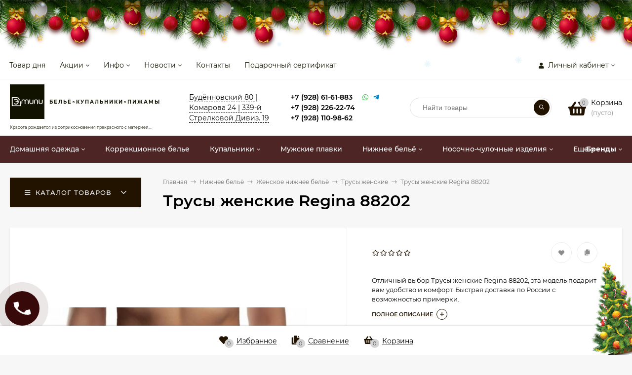

--- FILE ---
content_type: text/html; charset=utf-8
request_url: https://e-mily.ru/trusy-zhenskie-regina-88202/
body_size: 47923
content:
<!DOCTYPE html><html  lang="ru"><head prefix="og: http://ogp.me/ns# product: http://ogp.me/ns/product#"><meta http-equiv="Content-Type" content="text/html; charset=utf-8"/><meta name="viewport" content="width=device-width, initial-scale=1" /><meta http-equiv="x-ua-compatible" content="IE=edge"><title>Купить Трусы женские Regina 88202 в магазине Эмили в Ростове-на-Дону с доставкой</title><meta name="Keywords" content="магазин нижнего белья,интернет магазин нижнего белья,магазин нижнего белья ростов,магазин нижнего белья ростов на дону,магазин женского нижнего белья,нижнее белье магазины купить,нижнее белье женское интернет магазин,дефиле магазин нижнего белья,магазин нижнего белья милавица,дефиле интернет магазин нижнего белья,нижнее белье купить интернет магазин,адрес магазинов нижнего белья,магазин нижнего белья интимиссими,нижнее белье интернет магазин милавица,купить нижнее белье женское магазине,магазин мужского нижнего белья,магазин нижнего белья для женщин,магазин женского нижнего белья ростов,магазин нижнего белья каталог,большие магазины нижнего белья,нижнее белье интернет магазин интимиссими,palmetta нижнее белье магазины,магазин нижнего белья батайск" /><meta name="Description" content="Трусы женские Regina 88202 по цене 1 300 руб. в магазине Эмили, Доставка-бесплатно для сумм от 3500₽, возможна оплата картой, сезонные скидки, большой ассортимент все в наличии.." /><link rel="preload" as="image" href="/wa-data/public/shop/products/46/04/446/images/5310/5310.580.jpg"><link rel="shortcut icon" href="/favicon.ico"/><style>@font-face {font-family: 'Font Awesome 5 Pro';font-style: normal;font-weight: 300;src: url("/wa-data/public/site/themes/mastershop/fonts/fontawesome/webfonts/fa-light-300.eot");src: url("/wa-data/public/site/themes/mastershop/fonts/fontawesome/webfonts/fa-light-300.eot?#iefix") format("embedded-opentype"), url("/wa-data/public/site/themes/mastershop/fonts/fontawesome/webfonts/fa-light-300.woff2") format("woff2"), url("/wa-data/public/site/themes/mastershop/fonts/fontawesome/webfonts/fa-light-300.woff") format("woff"), url("/wa-data/public/site/themes/mastershop/fonts/fontawesome/webfonts/fa-light-300.ttf") format("truetype"), url("/wa-data/public/site/themes/mastershop/fonts/fontawesome/webfonts/fa-light-300.svg#fontawesome") format("svg"); }.fal {font-family: 'Font Awesome 5 Pro';font-weight: 300;}@font-face {font-family: 'Font Awesome 5 Pro';font-style: normal;font-weight: 400;src: url("/wa-data/public/site/themes/mastershop/fonts/fontawesome/webfonts/fa-regular-400.eot");src: url("/wa-data/public/site/themes/mastershop/fonts/fontawesome/webfonts/fa-regular-400.eot?#iefix") format("embedded-opentype"), url("/wa-data/public/site/themes/mastershop/fonts/fontawesome/webfonts/fa-regular-400.woff2") format("woff2"), url("/wa-data/public/site/themes/mastershop/fonts/fontawesome/webfonts/fa-regular-400.woff") format("woff"), url("/wa-data/public/site/themes/mastershop/fonts/fontawesome/webfonts/fa-regular-400.ttf") format("truetype"), url("/wa-data/public/site/themes/mastershop/fonts/fontawesome/webfonts/fa-regular-400.svg#fontawesome") format("svg"); }.far {font-family: 'Font Awesome 5 Pro';font-weight: 400; }@font-face {font-family: 'Font Awesome 5 Pro';font-style: normal;font-weight: 900;src: url("/wa-data/public/site/themes/mastershop/fonts/fontawesome/webfonts/fa-solid-900.eot");src: url("/wa-data/public/site/themes/mastershop/fonts/fontawesome/webfonts/fa-solid-900.eot?#iefix") format("embedded-opentype"), url("/wa-data/public/site/themes/mastershop/fonts/fontawesome/webfonts/fa-solid-900.woff2") format("woff2"), url("/wa-data/public/site/themes/mastershop/fonts/fontawesome/webfonts/fa-solid-900.woff") format("woff"), url("/wa-data/public/site/themes/mastershop/fonts/fontawesome/webfonts/fa-solid-900.ttf") format("truetype"), url("/wa-data/public/site/themes/mastershop/fonts/fontawesome/webfonts/fa-solid-900.svg#fontawesome") format("svg"); }.fa,.fas {font-family: 'Font Awesome 5 Pro';font-weight: 900; }@font-face {font-family: 'Font Awesome 5 Brands';font-style: normal;font-weight: normal;src: url("/wa-data/public/site/themes/mastershop/fonts/fontawesome/webfonts/fa-brands-400.eot");src: url("/wa-data/public/site/themes/mastershop/fonts/fontawesome/webfonts/fa-brands-400.eot?#iefix") format("embedded-opentype"), url("/wa-data/public/site/themes/mastershop/fonts/fontawesome/webfonts/fa-brands-400.woff2") format("woff2"), url("/wa-data/public/site/themes/mastershop/fonts/fontawesome/webfonts/fa-brands-400.woff") format("woff"), url("/wa-data/public/site/themes/mastershop/fonts/fontawesome/webfonts/fa-brands-400.ttf") format("truetype"), url("/wa-data/public/site/themes/mastershop/fonts/fontawesome/webfonts/fa-brands-400.svg#fontawesome") format("svg"); }.fab {font-family: 'Font Awesome 5 Brands'; }</style><style>a:hover,a.selected,.selected > a,.link:hover,.link.selected,.selected > .link{color: #d9cdcd;}.bs-bg{background: #221300;}.bs-bg,.bs-bg a,.bs-bg a:hover,.bs-bg .link,.bs-bg .link:hover,.bs-bg .selected > a,.bs-bg .selected > .link{color: #ffffff;}.bs-color,.link.bs-color,a.bs-color,.link.bs-color:hover,a.bs-color:hover{color: #221300;}.ac-bg{background: #221300;}.ac-bg,.ac-bg a,.ac-bg .link,.ac-bg a:hover,.ac-bg .selected > a,.ac-bg .selected > .link{color: #ffffff;}.ac-color,.link.ac-color,a.ac-color,.link.ac-color:hover,a.ac-color:hover{color: #60A865;}.button,button,input[type="button"],input[type="submit"],a.button,.inline-select__item.selected,.filter-param__variant--button.checked{background: #221300;color: #ffffff;}.cartOS__button{background: #221300 !important;color: #ffffff !important;}.bar-fixed-b__caret,.bar-fixed-r__caret,.products-custom-link__caret,.header-cart-message__caret{color: #221300;}.button.button--acc,button.button--acc,a.button--acc,input[type="button"].button--acc,input[type="submit"].button--acc{background: #221300;color: #ffffff;}a.add2cart-button--mini,.add2cart-button--mini,a.add2cart-button,.add2cart-button {background: #60A865;color: #ffffff;}.rating,.star,.star-empty,.product-action.selected,.head-decor:first-letter,.jq-checkbox.checked:before,.checkbox-styler.checked:before{color: #221300;}.cartOS__title svg {fill: #221300 !important;}.jq-radio.checked:before,.radio-styler.checked:before,.bx-pager-item a.active:before,.owl-dot.active span:before{background: #221300;}.tabs_el.selected,.border-color,.shop-sk-callback__slider .ui-slider-range{border-color: #221300;}.footer{background: #221300;color: #ffffff;}.footer a{color: #ffffff;}.header-top{background: #FFFFFF;border-bottom: 1px solid #f7f7f7;}.switch-version{border-bottom: 1px solid #f7f7f7;}.header-top,.header-top a,.header-menu__item.selected > a,.header-menu__item.selected > .link,.header-top a:hover,.header-top .link,.header-top .link:hover{color: #111300;}.categories-v__head{background: #221300;color: #ffffff;}.categories-vu__head{background: #221300;color: #ffffff;}.category-filters,.m-filters-open{background: #221300;color: #ffffff;}.category-filters__send{background: #ffffff;color: #221300;}.categories-h{background: #221300;color: #221300;}.categories-h__link:hover,.categories-h__link.selected,.categories-h__title.link:hover{color: #ffffff;}.categories-h__item:hover{background: #350506;}.categories-h__brand,.categories-h__brand .categories-h__link:hover{color: #ffffff;}.categories-h__brand .categories-h__link:hover{color: #ffffff;}.m-open-categories{background: #FFF;box-shadow: 0 1px 3px rgba(0,0,0,0.1);color: #60A865;}@media (max-width: 1000px) {.header{border-bottom: 1px solid #ebebeb;}}.header-logo__icon{color: #60A865;}.header-logo__text-second{color: #111300;}</style><script>var globalThemeSettings = {isMobile: 0,isFormStylerInit: 1,isLocationSelect: 0,isCurrencySelect: 0,isDisplayFontAwesome: 0,show_product_in_basket: 1,isSeoFilterBlockedOPtions: 1,currency: {"code":"RUB","sign":"\u0440\u0443\u0431.","sign_html":"<span class=\"ruble\">\u20bd<\/span>","sign_position":1,"sign_delim":" ","decimal_point":",","frac_digits":"2","thousands_sep":" "},isFixedHeader: 1,isHorizontalMainMenu: 1,isFilters: 0,isDemoSettings: 0,isTileGalleryProductPreview: 1,msgAddToFavorite: '<a href=/search/?list=favorites>Товар в избранном</a>',msgAddToCompare: 'Товар в сравнении'}</script><script src="/wa-data/public/site/themes/mastershop/jquery.min.js?v2.3.1.56"></script><link href="/wa-data/public/shop/themes/mastershop/mastershop.shop.min.css?v2.3.1.56" rel="stylesheet"><link rel="icon" href="https://e-mily.ru/wa-data/public/site/themes/mastershop/img/favlogo.svg" type="image/svg+xml">
<script src="https://yastatic.net/s3/passport-sdk/autofill/v1/sdk-suggest-with-polyfills-latest.js"></script>
<script src="https://yastatic.net/s3/passport-sdk/autofill/v1/sdk-suggest-token-with-polyfills-latest.js"></script><meta property="og:type" content="website">
<meta property="og:title" content="Купить Трусы женские Regina 88202 в магазине Эмили в Ростове-на-Дону с доставкой">
<meta property="og:description" content="Трусы женские Regina 88202 по цене 1 300 руб. в магазине Эмили, Доставка-бесплатно для сумм от 3500₽, возможна оплата картой, сезонные скидки, большой ассортимент все в наличии..">
<meta property="og:image" content="https://e-mily.ru/wa-data/public/shop/products/46/04/446/images/5310/5310.750x0.jpg">
<meta property="og:url" content="https://e-mily.ru/trusy-zhenskie-regina-88202/">
<meta property="product:price:amount" content="1300">
<meta property="product:price:currency" content="RUB">
<link rel="icon" href="/favicon.ico?v=1672039549" type="image/x-icon" /><link rel="apple-touch-icon" href="/apple-touch-icon.png?v=1672039549" /><meta name="apple-mobile-web-app-title" content="Эмили" /><meta name="application-name" content="Эмили" /><!-- Yandex.Metrika counter -->
<script type="text/javascript" >
   (function(m,e,t,r,i,k,a){m[i]=m[i]||function(){(m[i].a=m[i].a||[]).push(arguments)};
   m[i].l=1*new Date();k=e.createElement(t),a=e.getElementsByTagName(t)[0],k.async=1,k.src=r,a.parentNode.insertBefore(k,a)})
   (window, document, "script", "https://mc.yandex.ru/metrika/tag.js", "ym");

   ym(24750086, "init", {
        clickmap:true,
        trackLinks:true,
        accurateTrackBounce:true,
        webvisor:true,
        ecommerce:"dataLayer"
   });
</script>
<noscript><div><img src="https://mc.yandex.ru/watch/24750086" style="position:absolute; left:-9999px;" alt="" /></div></noscript>
<!-- /Yandex.Metrika counter -->
<meta name="yandex-verification" content="f501697ace336ecb" /><style>@media (min-width: 1101px) {.header-logo{width: 320px;margin: 0 2% 0 0;}.header-content{width: calc(100% - 320px - 2%);}}@media (max-width: 1100px) and (min-width: 651px) {.header-logo{width: 230px;margin: 0 2% 0 0;}.header-content{width: calc(100% - 230px - 2%);}}.header-logo img{max-width: 100px;max-height: 70px;}.header-logo__text{font-size: 10px;}.header-logo__icon{font-size: 29px;}@media (max-width: 1100px){.header-logo img{max-width: 230px;max-height: 50px;}.header-logo__text{font-size: 10px;}.header-logo__icon{font-size: 28px;}}.header-logo__tagline{font-size: 8px;color: #111300;margin-top: 10px;}.badge.bestseller{ background: #fc0000; }.badge.new{ background: #20ff34; }.badge.low-price{ background: #000000;  color: #fe8686; } .product-discount{  color: #eb2e2e; } .product-saving{ color: #20ff34; }.cat-badge--custom1{ background: #ff1515; }.product-gallery-main{align-self: center;}.product-gallery-main.owl-carousel .owl-stage{justify-content: center;align-items: center;}.product-card__gallery{justify-content: center;}.product-gallery-main__el-outer{height:  500px;line-height: 500px;}.product-gallery-main__el-outer img{max-height:  500px;}.product-tile__description{height: 100px;}.product-tile__name{height: 20px;}@media (max-width: 480px){.product-tile__description{height:  auto;}.product-tile__name{height: 30px;}}.info-massage{background-color: #fdb0b0;border-bottom: 1px solid #ebebeb;}.product-tile__image{padding: 10px 10px 0;height: 400px;line-height: 400px;}.product-tile__image img{max-height: 380px;}@media (max-width: 1430px) and (min-width: 1251px){.cols-3 .product-tile__image{height: 200px;line-height: 180px;}.cols-3 .product-tile__image img{max-height: 180px;}}@media (max-width: 1080px) and (min-width: 1001px){.cols-2 .product-tile__image,.cols-3 .product-tile__image{height: 180px;line-height: 180px;}.cols-2 .product-tile__image img,.cols-3 .product-tile__image img{max-height: 180px;}}@media (max-width: 1024px){.product-tile__image{height: 180px;line-height: 180px;}.product-tile__image img{max-height: 180px;}}@media (max-width: 580px){.product-tile__image{height: 130px;line-height: 130px;}.product-tile__image img{max-height: 130px;}}@media (max-width: 500px){.product-tile__image{height: 100px;line-height: 100px;}.product-tile__image img{max-height: 100px;}}@media (max-width: 379px){.product-tile__image{padding: 1px 1px 0;}}.product-list__left{padding: 40px;padding-right: 0;width: 220px;}.product-list__left .badge{top: 40px;}@media (min-width: 1001px){.cols-3 .product-list__left{padding: 15px;}.cols-3 .product-list__left .badge{top: 15px;}}@media (max-width: 1250px) and (min-width: 1001px){.cols-2 .product-list__left{padding: 15px;}.cols-2 .product-list__left .badge{top: 15px;}}@media (max-width: 900px){.product-list__left{padding: 15px;}.product-list__left .badge{top: 15px;}}@media (max-width: 1400px) and (min-width: 1250px){.cols-3 .product-list__left{width: 150px;}}@media (max-width: 1150px) and (min-width: 1001px){.cols-2 .product-list__left,.cols-3 .product-list__left{vertical-align: top;width: 150px;}}@media (max-width: 600px){.product-list__left{width: 150px;}}@media (max-width: 400px){.product-list__left{float: none;text-align: center;max-width: 100%;width: 100%;}}.product-list__image img{max-height: 200px;}</style></head><body class="no-touch"><script type="text/javascript"src="https://points.boxberry.de/js/boxberry.js"/></script><div class="js-header-top header-top"><div class="l-wrapper clearfix js-header-top-inner"><div class="header-top__right"><span data-id="popup-search" class="js-open-m-popup header-open-search far fa-search"></span><span data-id="popup-auth" class="js-open-m-popup header-open-auth fas fa-user"></span><div class="header-auth js-header-menu-item"><span class="header-auth__link"><i class="header-auth__icon fas fa-user"></i>Личный кабинет<i class="header-auth__caret fal fa-angle-down"></i></span><div class="header-submenu-outer js-header-submenu-outer"><ul class="header-submenu"><li class="header-submenu__item"><a class="js-preview-favorite products-custom-link" href="/search/?list=favorites"><span class="products-custom-link__icon"><i class="bs-color fas fa-heart"></i><span class="js-favorite-count ac-bg products-custom-link__count empty"> </span></span><span class="products-custom-link__title">Избранное</span></a></li><li class="header-submenu__item"><a class="js-preview-compare js-link-compare products-custom-link" href="/compare/"><span class="products-custom-link__icon"><i class="bs-color fas fa-copy"></i><span class="js-compare-count ac-bg products-custom-link__count empty"> </span></span><span class="products-custom-link__title">Сравнение</span><span class="products-custom-link__message bs-bg"><i class="products-custom-link__check fal fa-check"></i>Товар в сравнении<i class="products-custom-link__caret"></i></span></a></li><li class="header-submenu__item header-submenu__item--login"><a class="menu-hover js-form-popup" href="/login/"><i class="header-auth__icon fas fa-sign-in-alt"></i> Вход</a></li><li class="header-submenu__item"><a class="menu-hover js-login" href="/signup/">Регистрация</a></li></ul></div></div><span data-id="popup-contacts" class="js-open-m-popup header-open-contacts fas fa-phone"></span><a href="/order/" class="js-cart-preview m-header-cart empty"><span class="m-header-cart__icon"><i class="fas fa-shopping-basket"></i><span class="js-cart-preview-count header-cart__count ac-bg">0</span></span></a></div><div class="js-header-menu-outer header-menu__outer"><i data-id="m-header-menu" class="header-menu__bar js-open-mobile-menu fal fa-bars"></i><ul class="js-header-menu header-menu responsived-before-init" data-class-el="header-menu__item" data-class-sub-el="header-submenu__item"><li class="js-header-menu-item header-menu__item"><a href="/tovar-dnya/">Товар дня</a></li><li class="js-header-menu-item header-menu__item"><a href="/aktsii/">Акции</a><i class="header-menu__caret fal fa-angle-down"></i><div class="header-submenu-outer js-header-submenu-outer"><ul class="header-submenu js-header-submenu"><li class="js-header-submenu-item header-submenu__item"><a href="/aktsii/novogodniy-marafon/">НОВОГОДНИЙ МАРАФОН</a></li><li class="js-header-submenu-item header-submenu__item"><a href="/aktsii/kupon-na-skidku-v-yandekse/">Купон на скидку в яндексе</a></li><li class="js-header-submenu-item header-submenu__item"><a href="/aktsii/arkhiv-aktsiy/">Архив акций</a></li></ul></div></li><li class="js-header-menu-item header-menu__item"><a href="/privacy/">Инфо</a><i class="header-menu__caret fal fa-angle-down"></i><div class="header-submenu-outer js-header-submenu-outer"><ul class="header-submenu js-header-submenu"><li class="js-header-submenu-item header-submenu__item"><a href="/privacy/o-nas/">О нас</a></li><li class="js-header-submenu-item header-submenu__item"><a href="/privacy/dostavka/">Доставка</a></li><li class="js-header-submenu-item header-submenu__item"><a href="/privacy/oplata/">Оплата</a></li><li class="js-header-submenu-item header-submenu__item"><a href="/privacy/vozvrat-i-obmen/">Возврат и обмен</a></li><li class="js-header-submenu-item header-submenu__item"><a href="/privacy/rabota/">Работа 💥</a></li><li class="js-header-submenu-item header-submenu__item"><a href="/privacy/otzyv/">Отзыв</a></li><li class="js-header-submenu-item header-submenu__item"><a href="/privacy/karty-klienta/">Карты клиента</a></li><li class="js-header-submenu-item header-submenu__item"><a href="/privacy/tablitsa-razmerov/">Таблица размеров</a></li><li class="js-header-submenu-item header-submenu__item"><a href="/privacy/punkty-pvz/">Пункты ПВЗ</a></li></ul></div></li><li class="js-header-menu-item header-menu__item"><a href="/novosti/">Новости</a><i class="header-menu__caret fal fa-angle-down"></i><div class="header-submenu-outer js-header-submenu-outer"><ul class="header-submenu js-header-submenu"><li class="js-header-submenu-item header-submenu__item"><a href="/novosti/novinki-ory/">Новинки ORY</a></li><li class="js-header-submenu-item header-submenu__item"><a href="/novosti/novinki-fattore-c-jolidon-i-joliform/">Новинки Fattore C, Jolidon и Joliform.</a></li><li class="js-header-submenu-item header-submenu__item"><a href="/novosti/novaya-kollektsiya-selmark-i-fattore-c/">Новая коллекция SELMARK</a></li><li class="js-header-submenu-item header-submenu__item"><a href="/novosti/arkhiv-novostey/">Архив новостей</a></li></ul></div></li><li class="js-header-menu-item header-menu__item"><a href="/kontakty/">Контакты</a></li><li class="js-header-menu-item header-menu__item"><a href="/podarochnaya-karta-1000-ed/?sku=233605/">Подарочный сертификат</a></li><li data-type="else" class="js-header-menu-item header-menu__item hide"><span class="link">Еще</span><i class="header-menu__caret fal fa-angle-down"></i><div class="header-submenu-outer js-header-submenu-outer"><ul class="js-header-submenu header-submenu"></ul></div></li></ul></div></div></div><header class="js-header header header--with-cats"><div class="l-wrapper"><a href="/" class="header-logo"><img class="header-logo__image  js-logo-retina" data-at2x="/wa-data/public/site/themes/mastershop/img/logo@2x.png?v1762553823" src="/wa-data/public/site/themes/mastershop/img/logo.png?v1762553742" alt="Эмили" /><span class="header-logo__text"><span class="header-logo__text-second">БЕЛЬЁ○КУПАЛЬНИКИ○ПИЖАМЫ</span></span><span class="header-logo__tagline">Красота рождается из соприкосновения прекрасного с материей...</span></a><div class="header-content"><div class="header-address-outer"><span class="header-address __map js-popup-map" data-href="https://yandex.ru/map-widget/v1/?um=constructor%3Ace8fc6cff11b0737e7948675ead9de9060e3ef90488813f2f54c2d87a363cabe&amp;source=constructor">Будённовский 80 | Комарова 24 | 339-й Стрелковой Дивиз. 19</span></div><div class="header-phone-outer"><div class="header-phones"><div class="header-phone"><a class="js-contact-phone" href="tel:+79286161883">+7 (928) 61-61-883</a></div><div class="header-phone"><a class="js-contact-phone" href="tel:+79282262274">+7 (928) 226-22-74</a></div><div class="header-phone"><a class="js-contact-phone" href="tel:+79281109862">+7 (928) 110-98-62</a></div></div><div class="header-phone_socials"><a target="_blank" title="Whatsapp" class="header-phone_social" href="https://wa.me/79287772284"><i class="fab fa-whatsapp"></i></a><a target="_blank" title="Telegram" class="header-phone_social" href="https://t.me/EmilyShopogolik"><i class="fab fa-telegram-plane"></i></a></div></div><div class="header-search"><form class="js-search-form header-search__form" method="get" action="/search/"><input name="query"  placeholder="Найти товары" class="js-search-auto header-search__field white-bg" type="text" autocomplete="off" /><span class="bs-bg icon__submit js-submit-form"><i class="far fa-search"></i></span><div class="search-auto-result js-search-auto-result"></div></form></div><div data-type="header" class="header-cart js-cart-preview empty" data-url="/cart/"><a href="/order/" class="float-r"><div class="header-cart__icon "><i class="fas fa-shopping-basket bs-color"></i><span class="js-cart-preview-count header-cart__count ac-bg">0</span></div><div class="header-cart__content"><div class="header-cart__head">Корзина</div><div class="js-cart-preview-total header-cart__total">0 <span class="ruble">₽</span></div><div class="js-cart-preview-empty header-cart__empty">(пусто)</div></div></a><span class="header-cart-message bs-bg"><i class="header-cart-message__check fal fa-check"></i>Товар в корзине!<i class="header-cart-message__caret"></i></span><div class="js-cart-popup cart-popup"></div></div></div></div></header><div class="categories-h js-categories-h-outer"><div class="l-wrapper clearfix"><div class="js-categories-h-items categories-h__inner" data-retina="" data-lazy=""><div class="categories-h__item js-h-categories-item categories-h__brand"><a class="categories-h__link" href="/brands/"><span class="categories-h__title bold">Бренды</span><i class="categories-h__caret fal"></i></a><div class="js-categories-sub brands-h-logos"><div class="brands-h-logos__items"><div class="brands-h-logos__item"><a class="brands-h-logos__inner" title="V.O.V.A." href="/brand/V.O.V.A./"><span class="brands-h-logos__image">V.O.V.A.</span></a></div><div class="brands-h-logos__item"><a class="brands-h-logos__inner" title="Charmante" href="/brand/Charmante/"><span class="brands-h-logos__image"><img class="js-brand-image" alt="Charmante" src="/wa-data/public/shop/brands/7708/7708.svg" /></span></a></div><div class="brands-h-logos__item"><a class="brands-h-logos__inner" title="Pierre Cardin" href="/brand/Pierre+Cardin/"><span class="brands-h-logos__image">Pierre Cardin</span></a></div><div class="brands-h-logos__item"><a class="brands-h-logos__inner" title="Viotex" href="/brand/Viotex/"><span class="brands-h-logos__image">Viotex</span></a></div><div class="brands-h-logos__item"><a class="brands-h-logos__inner" title="Salvador Dali" href="/brand/Salvador+Dali/"><span class="brands-h-logos__image">Salvador Dali</span></a></div><div class="brands-h-logos__item"><a class="brands-h-logos__inner" title="Calzedonia" href="/brand/Calzedonia/"><span class="brands-h-logos__image">Calzedonia</span></a></div><div class="brands-h-logos__item"><a class="brands-h-logos__inner" title="Enrico Coveri" href="/brand/Enrico+Coveri/"><span class="brands-h-logos__image">Enrico Coveri</span></a></div><div class="brands-h-logos__item"><a class="brands-h-logos__inner" title="Baci Lingerie" href="/brand/Baci+Lingerie/"><span class="brands-h-logos__image"><img class="js-brand-image" alt="Baci Lingerie" src="/wa-data/public/shop/brands/3803/3803.gif" /></span></a></div><div class="brands-h-logos__item"><a class="brands-h-logos__inner" title="Mia-Amore" href="/brand/Mia-Amore/"><span class="brands-h-logos__image">Mia-Amore</span></a></div><div class="brands-h-logos__item"><a class="brands-h-logos__inner" title="Vena" href="/brand/Vena/"><span class="brands-h-logos__image">Vena</span></a></div><div class="brands-h-logos__item"><a class="brands-h-logos__inner" title="Melle" href="/brand/Melle/"><span class="brands-h-logos__image"><img class="js-brand-image" alt="Melle" src="/wa-data/public/shop/brands/6614/6614.jpeg" /></span></a></div><div class="brands-h-logos__item"><a class="brands-h-logos__inner" title="Marc &amp; André" href="/brand/Marc+%26+Andr%C3%A9/"><span class="brands-h-logos__image"><img class="js-brand-image" alt="Marc &amp; André" src="/wa-data/public/shop/brands/5148/5148.png" /></span></a></div><div class="brands-h-logos__item"><a class="brands-h-logos__inner" title="Lovely Girl" href="/brand/Lovely+Girl/"><span class="brands-h-logos__image">Lovely Girl</span></a></div><div class="brands-h-logos__item"><a class="brands-h-logos__inner" title="Transparenze" href="/brand/Transparenze/"><span class="brands-h-logos__image">Transparenze</span></a></div><div class="brands-h-logos__item"><a class="brands-h-logos__inner" title="David" href="/brand/David/"><span class="brands-h-logos__image">David</span></a></div><div class="brands-h-logos__item"><a class="brands-h-logos__inner" title="Mia-Mia" href="/brand/Mia-Mia/"><span class="brands-h-logos__image">Mia-Mia</span></a></div><div class="brands-h-logos__item"><a class="brands-h-logos__inner" title="Innamore" href="/brand/Innamore/"><span class="brands-h-logos__image">Innamore</span></a></div><div class="brands-h-logos__item"><a class="brands-h-logos__inner" title="Esotiq" href="/brand/Esotiq/"><span class="brands-h-logos__image">Esotiq</span></a></div><div class="brands-h-logos__item"><a class="brands-h-logos__inner" title="Intimidea" href="/brand/Intimidea/"><span class="brands-h-logos__image">Intimidea</span></a></div><div class="brands-h-logos__item"><a class="brands-h-logos__inner" title="Anabel Arto" href="/brand/Anabel+Arto/"><span class="brands-h-logos__image">Anabel Arto</span></a></div><div class="brands-h-logos__item"><a class="brands-h-logos__inner" title="Amarea" href="/brand/Amarea/"><span class="brands-h-logos__image">Amarea</span></a></div><div class="brands-h-logos__item"><a class="brands-h-logos__inner" title="Eldar" href="/brand/Eldar/"><span class="brands-h-logos__image">Eldar</span></a></div><div class="brands-h-logos__item"><a class="brands-h-logos__inner" title="Incanto" href="/brand/Incanto/"><span class="brands-h-logos__image">Incanto</span></a></div><div class="brands-h-logos__item"><a class="brands-h-logos__inner" title="PrimaVista" href="/brand/PrimaVista/"><span class="brands-h-logos__image">PrimaVista</span></a></div><div class="brands-h-logos__item"><a class="brands-h-logos__inner" title="Sensis" href="/brand/Sensis/"><span class="brands-h-logos__image">Sensis</span></a></div><div class="brands-h-logos__item"><a class="brands-h-logos__inner" title="Atlantic" href="/brand/Atlantic/"><span class="brands-h-logos__image">Atlantic</span></a></div><div class="brands-h-logos__item"><a class="brands-h-logos__inner" title="Laete" href="/brand/Laete/"><span class="brands-h-logos__image">Laete</span></a></div><div class="brands-h-logos__item"><a class="brands-h-logos__inner" title="Cornette" href="/brand/Cornette/"><span class="brands-h-logos__image">Cornette</span></a></div><div class="brands-h-logos__item"><a class="brands-h-logos__inner" title="Paloma" href="/brand/Paloma/"><span class="brands-h-logos__image">Paloma</span></a></div><div class="brands-h-logos__item"><a class="brands-h-logos__inner" title="Rebecca" href="/brand/Rebecca/"><span class="brands-h-logos__image">Rebecca</span></a></div><div class="brands-h-logos__item"><a class="brands-h-logos__inner" title="Pantelemone" href="/brand/Pantelemone/"><span class="brands-h-logos__image">Pantelemone</span></a></div><div class="brands-h-logos__item"><a class="brands-h-logos__inner" title="Primal" href="/brand/Primal/"><span class="brands-h-logos__image">Primal</span></a></div><div class="brands-h-logos__item"><a class="brands-h-logos__inner" title="Dimanche Lingerie" href="/brand/Dimanche+Lingerie/"><span class="brands-h-logos__image"><img class="js-brand-image" alt="Dimanche Lingerie" src="/wa-data/public/shop/brands/1602/1602.jpg" /></span></a></div><div class="brands-h-logos__item"><a class="brands-h-logos__inner" title="Lormar" href="/brand/Lormar/"><span class="brands-h-logos__image"><img class="js-brand-image" alt="Lormar" src="/wa-data/public/shop/brands/1603/1603.png" /></span></a></div><div class="brands-h-logos__item"><a class="brands-h-logos__inner" title="Primaverina" href="/brand/Primaverina/"><span class="brands-h-logos__image"><img class="js-brand-image" alt="Primaverina" src="/wa-data/public/shop/brands/1604/1604.png" /></span></a></div><div class="brands-h-logos__item"><a class="brands-h-logos__inner" title="Sielei" href="/brand/Sielei/"><span class="brands-h-logos__image"><img class="js-brand-image" alt="Sielei" src="/wa-data/public/shop/brands/1605/1605.png" /></span></a></div><div class="brands-h-logos__item"><a class="brands-h-logos__inner" title="Andra" href="/brand/Andra/"><span class="brands-h-logos__image">Andra</span></a></div><div class="brands-h-logos__item"><a class="brands-h-logos__inner" title="Rosa Selvatica" href="/brand/Rosa+Selvatica/"><span class="brands-h-logos__image"><img class="js-brand-image" alt="Rosa Selvatica" src="/wa-data/public/shop/brands/1609/1609.png" /></span></a></div><div class="brands-h-logos__item"><a class="brands-h-logos__inner" title="PrimaVera" href="/brand/PrimaVera/"><span class="brands-h-logos__image">PrimaVera</span></a></div><div class="brands-h-logos__item"><a class="brands-h-logos__inner" title="Infinity Lingerie" href="/brand/Infinity+Lingerie/"><span class="brands-h-logos__image">Infinity Lingerie</span></a></div><div class="brands-h-logos__item"><a class="brands-h-logos__inner" title="Volcante" href="/brand/Volcante/"><span class="brands-h-logos__image">Volcante</span></a></div><div class="brands-h-logos__item"><a class="brands-h-logos__inner" title="IntimoAmore" href="/brand/IntimoAmore/"><span class="brands-h-logos__image">IntimoAmore</span></a></div><div class="brands-h-logos__item"><a class="brands-h-logos__inner" title="Vacanze Italiane" href="/brand/Vacanze+Italiane/"><span class="brands-h-logos__image"><img class="js-brand-image" alt="Vacanze Italiane" src="/wa-data/public/shop/brands/1614/1614.jpg" /></span></a></div><div class="brands-h-logos__item"><a class="brands-h-logos__inner" title="Grimaldimare" href="/brand/Grimaldimare/"><span class="brands-h-logos__image">Grimaldimare</span></a></div><div class="brands-h-logos__item"><a class="brands-h-logos__inner" title="Lora Grig" href="/brand/Lora+Grig/"><span class="brands-h-logos__image">Lora Grig</span></a></div><div class="brands-h-logos__item"><a class="brands-h-logos__inner" title="Bahama" href="/brand/Bahama/"><span class="brands-h-logos__image">Bahama</span></a></div><div class="brands-h-logos__item"><a class="brands-h-logos__inner" title="Noemi" href="/brand/Noemi/"><span class="brands-h-logos__image">Noemi</span></a></div><div class="brands-h-logos__item"><a class="brands-h-logos__inner" title="Fiore" href="/brand/Fiore/"><span class="brands-h-logos__image">Fiore</span></a></div><div class="brands-h-logos__item"><a class="brands-h-logos__inner" title="Ysabel Mora" href="/brand/Ysabel+Mora/"><span class="brands-h-logos__image"><img class="js-brand-image" alt="Ysabel Mora" src="/wa-data/public/shop/brands/1649/1649.png" /></span></a></div><div class="brands-h-logos__item"><a class="brands-h-logos__inner" title="Sisi" href="/brand/Sisi/"><span class="brands-h-logos__image">Sisi</span></a></div><div class="brands-h-logos__item"><a class="brands-h-logos__inner" title="Taro" href="/brand/Taro/"><span class="brands-h-logos__image">Taro</span></a></div><div class="brands-h-logos__item"><a class="brands-h-logos__inner" title="Iconique" href="/brand/Iconique/"><span class="brands-h-logos__image">Iconique</span></a></div><div class="brands-h-logos__item"><a class="brands-h-logos__inner" title="LupoLine" href="/brand/LupoLine/"><span class="brands-h-logos__image">LupoLine</span></a></div><div class="brands-h-logos__item"><a class="brands-h-logos__inner" title="Pigeon" href="/brand/Pigeon/"><span class="brands-h-logos__image">Pigeon</span></a></div><div class="brands-h-logos__item"><a class="brands-h-logos__inner" title="Sunflair" href="/brand/Sunflair/"><span class="brands-h-logos__image">Sunflair</span></a></div><div class="brands-h-logos__item"><a class="brands-h-logos__inner" title="Modin" href="/brand/Modin/"><span class="brands-h-logos__image">Modin</span></a></div><div class="brands-h-logos__item"><a class="brands-h-logos__inner" title="Opium" href="/brand/Opium/"><span class="brands-h-logos__image">Opium</span></a></div><div class="brands-h-logos__item"><a class="brands-h-logos__inner" title="La note Rouge" href="/brand/La+note+Rouge/"><span class="brands-h-logos__image">La note Rouge</span></a></div><div class="brands-h-logos__item"><a class="brands-h-logos__inner" title="Orodoro" href="/brand/Orodoro/"><span class="brands-h-logos__image"><img class="js-brand-image" alt="Orodoro" src="/wa-data/public/shop/brands/1691/1691.jpg" /></span></a></div><div class="brands-h-logos__item"><a class="brands-h-logos__inner" title="Bellissima" href="/brand/Bellissima/"><span class="brands-h-logos__image">Bellissima</span></a></div><div class="brands-h-logos__item"><a class="brands-h-logos__inner" title="Kris Line" href="/brand/Kris+Line/"><span class="brands-h-logos__image">Kris Line</span></a></div><div class="brands-h-logos__item"><a class="brands-h-logos__inner" title="Barbara Bettoni" href="/brand/Barbara+Bettoni/"><span class="brands-h-logos__image">Barbara Bettoni</span></a></div><div class="brands-h-logos__item"><a class="brands-h-logos__inner" title="Eloria" href="/brand/Eloria/"><span class="brands-h-logos__image">Eloria</span></a></div><div class="brands-h-logos__item"><a class="brands-h-logos__inner" title="Mioocchi" href="/brand/Mioocchi/"><span class="brands-h-logos__image">Mioocchi</span></a></div><div class="brands-h-logos__item"><a class="brands-h-logos__inner" title="Kinga" href="/brand/Kinga/"><span class="brands-h-logos__image"><img class="js-brand-image" alt="Kinga" src="/wa-data/public/shop/brands/1704/1704.jpg" /></span></a></div><div class="brands-h-logos__item"><a class="brands-h-logos__inner" title="Aruelle" href="/brand/Aruelle/"><span class="brands-h-logos__image">Aruelle</span></a></div><div class="brands-h-logos__item"><a class="brands-h-logos__inner" title="ControlBody" href="/brand/ControlBody/"><span class="brands-h-logos__image">ControlBody</span></a></div><div class="brands-h-logos__item"><a class="brands-h-logos__inner" title="Intri" href="/brand/Intri/"><span class="brands-h-logos__image">Intri</span></a></div><div class="brands-h-logos__item"><a class="brands-h-logos__inner" title="Plie" href="/brand/Plie/"><span class="brands-h-logos__image"><img class="js-brand-image" alt="Plie" src="/wa-data/public/shop/brands/1710/1710.jpg" /></span></a></div><div class="brands-h-logos__item"><a class="brands-h-logos__inner" title="Julimex" href="/brand/Julimex/"><span class="brands-h-logos__image">Julimex</span></a></div><div class="brands-h-logos__item"><a class="brands-h-logos__inner" title="Franzoni" href="/brand/Franzoni/"><span class="brands-h-logos__image">Franzoni</span></a></div><div class="brands-h-logos__item"><a class="brands-h-logos__inner" title="Farfalina" href="/brand/Farfalina/"><span class="brands-h-logos__image">Farfalina</span></a></div><div class="brands-h-logos__item"><a class="brands-h-logos__inner" title="Obsessive" href="/brand/Obsessive/"><span class="brands-h-logos__image">Obsessive</span></a></div><div class="brands-h-logos__item"><a class="brands-h-logos__inner" title="Jadea" href="/brand/Jadea/"><span class="brands-h-logos__image">Jadea</span></a></div><div class="brands-h-logos__item"><a class="brands-h-logos__inner" title="Snelly" href="/brand/Snelly/"><span class="brands-h-logos__image">Snelly</span></a></div><div class="brands-h-logos__item"><a class="brands-h-logos__inner" title="Minimi" href="/brand/Minimi/"><span class="brands-h-logos__image"><img class="js-brand-image" alt="Minimi" src="/wa-data/public/shop/brands/1749/1749.jpg" /></span></a></div><div class="brands-h-logos__item"><a class="brands-h-logos__inner" title="Omsa" href="/brand/Omsa/"><span class="brands-h-logos__image"><img class="js-brand-image" alt="Omsa" src="/wa-data/public/shop/brands/1750/1750.png" /></span></a></div><div class="brands-h-logos__item"><a class="brands-h-logos__inner" title="Filodoro" href="/brand/Filodoro/"><span class="brands-h-logos__image">Filodoro</span></a></div><div class="brands-h-logos__item"><a class="brands-h-logos__inner" title="Prelude" href="/brand/Prelude/"><span class="brands-h-logos__image">Prelude</span></a></div><div class="brands-h-logos__item"><a class="brands-h-logos__inner" title="Magistral" href="/brand/Magistral/"><span class="brands-h-logos__image"><img class="js-brand-image" alt="Magistral" src="/wa-data/public/shop/brands/1754/1754.jpg" /></span></a></div><div class="brands-h-logos__item"><a class="brands-h-logos__inner" title="Papillon" href="/brand/Papillon/"><span class="brands-h-logos__image">Papillon</span></a></div><div class="brands-h-logos__item"><a class="brands-h-logos__inner" title="Gaia" href="/brand/Gaia/"><span class="brands-h-logos__image">Gaia</span></a></div><div class="brands-h-logos__item"><a class="brands-h-logos__inner" title="Alles" href="/brand/Alles/"><span class="brands-h-logos__image">Alles</span></a></div><div class="brands-h-logos__item"><a class="brands-h-logos__inner" title="Giulia" href="/brand/Giulia/"><span class="brands-h-logos__image">Giulia</span></a></div><div class="brands-h-logos__item"><a class="brands-h-logos__inner" title="Marilyn" href="/brand/Marilyn/"><span class="brands-h-logos__image">Marilyn</span></a></div><div class="brands-h-logos__item"><a class="brands-h-logos__inner" title="Malemi" href="/brand/Malemi/"><span class="brands-h-logos__image">Malemi</span></a></div><div class="brands-h-logos__item"><a class="brands-h-logos__inner" title="Gatta" href="/brand/Gatta/"><span class="brands-h-logos__image">Gatta</span></a></div><div class="brands-h-logos__item"><a class="brands-h-logos__inner" title="Gabriella" href="/brand/Gabriella/"><span class="brands-h-logos__image">Gabriella</span></a></div><div class="brands-h-logos__item"><a class="brands-h-logos__inner" title="Eccellente" href="/brand/Eccellente/"><span class="brands-h-logos__image">Eccellente</span></a></div><div class="brands-h-logos__item"><a class="brands-h-logos__inner" title="Mona" href="/brand/Mona/"><span class="brands-h-logos__image">Mona</span></a></div><div class="brands-h-logos__item"><a class="brands-h-logos__inner" title="Dreamgirl" href="/brand/Dreamgirl/"><span class="brands-h-logos__image">Dreamgirl</span></a></div><div class="brands-h-logos__item"><a class="brands-h-logos__inner" title="Arina" href="/brand/Arina/"><span class="brands-h-logos__image">Arina</span></a></div><div class="brands-h-logos__item"><a class="brands-h-logos__inner" title="Leilieve" href="/brand/Leilieve/"><span class="brands-h-logos__image">Leilieve</span></a></div><div class="brands-h-logos__item"><a class="brands-h-logos__inner" title="Luce del sole" href="/brand/Luce+del+sole/"><span class="brands-h-logos__image">Luce del sole</span></a></div><div class="brands-h-logos__item"><a class="brands-h-logos__inner" title="Amelie" href="/brand/Amelie/"><span class="brands-h-logos__image">Amelie</span></a></div><div class="brands-h-logos__item"><a class="brands-h-logos__inner" title="Pandora" href="/brand/Pandora/"><span class="brands-h-logos__image">Pandora</span></a></div><div class="brands-h-logos__item"><a class="brands-h-logos__inner" title="Argentovivo" href="/brand/Argentovivo/"><span class="brands-h-logos__image">Argentovivo</span></a></div><div class="brands-h-logos__item"><a class="brands-h-logos__inner" title="Ava" href="/brand/Ava/"><span class="brands-h-logos__image">Ava</span></a></div><div class="brands-h-logos__item"><a class="brands-h-logos__inner" title="Magic Dream" href="/brand/Magic+Dream/"><span class="brands-h-logos__image">Magic Dream</span></a></div><div class="brands-h-logos__item"><a class="brands-h-logos__inner" title="Kleo" href="/brand/Kleo/"><span class="brands-h-logos__image">Kleo</span></a></div><div class="brands-h-logos__item"><a class="brands-h-logos__inner" title="Flirt" href="/brand/Flirt/"><span class="brands-h-logos__image">Flirt</span></a></div><div class="brands-h-logos__item"><a class="brands-h-logos__inner" title="Maryssil" href="/brand/Maryssil/"><span class="brands-h-logos__image"><img class="js-brand-image" alt="Maryssil" src="/wa-data/public/shop/brands/1808/1808.jpg" /></span></a></div><div class="brands-h-logos__item"><a class="brands-h-logos__inner" title="Vis-a-Vis" href="/brand/Vis-a-Vis/"><span class="brands-h-logos__image">Vis-a-Vis</span></a></div><div class="brands-h-logos__item"><a class="brands-h-logos__inner" title="Donna" href="/brand/Donna/"><span class="brands-h-logos__image">Donna</span></a></div><div class="brands-h-logos__item"><a class="brands-h-logos__inner" title="Amoret" href="/brand/Amoret/"><span class="brands-h-logos__image">Amoret</span></a></div><div class="brands-h-logos__item"><a class="brands-h-logos__inner" title="Yax" href="/brand/Yax/"><span class="brands-h-logos__image">Yax</span></a></div><div class="brands-h-logos__item"><a class="brands-h-logos__inner" title="Rossoporpora" href="/brand/Rossoporpora/"><span class="brands-h-logos__image">Rossoporpora</span></a></div><div class="brands-h-logos__item"><a class="brands-h-logos__inner" title="Indefini" href="/brand/Indefini/"><span class="brands-h-logos__image"><img class="js-brand-image" alt="Indefini" src="/wa-data/public/shop/brands/1836/1836.png" /></span></a></div><div class="brands-h-logos__item"><a class="brands-h-logos__inner" title="Miradonna" href="/brand/Miradonna/"><span class="brands-h-logos__image"><img class="js-brand-image" alt="Miradonna" src="/wa-data/public/shop/brands/3546/3546.jpg" /></span></a></div><div class="brands-h-logos__item"><a class="brands-h-logos__inner" title="Del Mare" href="/brand/Del-Mare/"><span class="brands-h-logos__image">Del Mare</span></a></div><div class="brands-h-logos__item"><a class="brands-h-logos__inner" title="Aquarilla" href="/brand/Aquarilla/"><span class="brands-h-logos__image">Aquarilla</span></a></div><div class="brands-h-logos__item"><a class="brands-h-logos__inner" title="Acappella" href="/brand/Acappella/"><span class="brands-h-logos__image">Acappella</span></a></div><div class="brands-h-logos__item"><a class="brands-h-logos__inner" title="Limerence" href="/brand/Limerence/"><span class="brands-h-logos__image"><img class="js-brand-image" alt="Limerence" src="/wa-data/public/shop/brands/3653/3653.jpg" /></span></a></div><div class="brands-h-logos__item"><a class="brands-h-logos__inner" title="Alla Buone" href="/brand/Alla+Buone/"><span class="brands-h-logos__image">Alla Buone</span></a></div><div class="brands-h-logos__item"><a class="brands-h-logos__inner" title="Mat" href="/brand/Mat/"><span class="brands-h-logos__image">Mat</span></a></div><div class="brands-h-logos__item"><a class="brands-h-logos__inner" title="Mia-Mella" href="/brand/Mia-Mella/"><span class="brands-h-logos__image">Mia-Mella</span></a></div><div class="brands-h-logos__item"><a class="brands-h-logos__inner" title="LingaDore" href="/brand/LingaDore/"><span class="brands-h-logos__image"><img class="js-brand-image" alt="LingaDore" src="/wa-data/public/shop/brands/4088/4088.png" /></span></a></div><div class="brands-h-logos__item"><a class="brands-h-logos__inner" title="Brosko" href="/brand/Brosko/"><span class="brands-h-logos__image">Brosko</span></a></div><div class="brands-h-logos__item"><a class="brands-h-logos__inner" title="LevelPro" href="/brand/LevelPro/"><span class="brands-h-logos__image">LevelPro</span></a></div><div class="brands-h-logos__item"><a class="brands-h-logos__inner" title="Profit" href="/brand/Profit/"><span class="brands-h-logos__image">Profit</span></a></div><div class="brands-h-logos__item"><a class="brands-h-logos__inner" title="Vanilla" href="/brand/Vanilla/"><span class="brands-h-logos__image">Vanilla</span></a></div><div class="brands-h-logos__item"><a class="brands-h-logos__inner" title="Эмили" href="/brand/%D0%AD%D0%BC%D0%B8%D0%BB%D0%B8/"><span class="brands-h-logos__image"><img class="js-brand-image" alt="Эмили" src="/wa-data/public/shop/brands/4305/4305.png" /></span></a></div><div class="brands-h-logos__item"><a class="brands-h-logos__inner" title="Selmark" href="/brand/Selmark/"><span class="brands-h-logos__image"><img class="js-brand-image" alt="Selmark" src="/wa-data/public/shop/brands/5170/5170.jpg" /></span></a></div><div class="brands-h-logos__item"><a class="brands-h-logos__inner" title="Orhideja" href="/brand/Orhideja/"><span class="brands-h-logos__image"><img class="js-brand-image" alt="Orhideja" src="/wa-data/public/shop/brands/6394/6394.jpg" /></span></a></div><div class="brands-h-logos__item"><a class="brands-h-logos__inner" title="ORY" href="/brand/ORY/"><span class="brands-h-logos__image"><img class="js-brand-image" alt="ORY" src="/wa-data/public/shop/brands/6706/6706.jpg" /></span></a></div><div class="brands-h-logos__item"><a class="brands-h-logos__inner" title="Gabbiano" href="/brand/Gabbiano/"><span class="brands-h-logos__image"><img class="js-brand-image" alt="Gabbiano" src="/wa-data/public/shop/brands/6714/6714.png" /></span></a></div><div class="brands-h-logos__item"><a class="brands-h-logos__inner" title="Lorin" href="/brand/Lorin/"><span class="brands-h-logos__image"><img class="js-brand-image" alt="Lorin" src="/wa-data/public/shop/brands/7722/7722.jpg" /></span></a></div><div class="brands-h-logos__item"><a class="brands-h-logos__inner" title="Jolidon" href="/brand/Jolidon/"><span class="brands-h-logos__image"><img class="js-brand-image" alt="Jolidon" src="/wa-data/public/shop/brands/7723/7723.png" /></span></a></div><div class="brands-h-logos__item"><a class="brands-h-logos__inner" title="Argo" href="/brand/Argo/"><span class="brands-h-logos__image">Argo</span></a></div><div class="brands-h-logos__item"><a class="brands-h-logos__inner" title="Jasst" href="/brand/Jasst/"><span class="brands-h-logos__image">Jasst</span></a></div><div class="brands-h-logos__item"><a class="brands-h-logos__inner" title="Istinto" href="/brand/Istinto/"><span class="brands-h-logos__image">Istinto</span></a></div><div class="brands-h-logos__item"><a class="brands-h-logos__inner" title="Biagiotti" href="/brand/Biagiotti/"><span class="brands-h-logos__image">Biagiotti</span></a></div><div class="brands-h-logos__item"><a class="brands-h-logos__inner" title="Belweiss" href="/brand/Belweiss/"><span class="brands-h-logos__image">Belweiss</span></a></div></div></div></div><div class="categories-h__menu js-h-categories responsived-before-init"><div data-id="23" class="js-h-categories-item categories-h__item pos-r"><a class="categories-h__link" href="/category/domashnyaya-odezhda/"><span class="categories-h__title">Домашняя одежда</span><i class="categories-h__caret fal"></i></a><div class="js-categories-sub subcategories-h"><div class="js-subcategories-menu"><div class="subcategories-h__item js-subcategories-item"><span class="subcategories-h__item-inner"><a class="subcategories-h__link" href="/category/domashnyaya-odezhda/domashnie-kostyumy/"><span class="subcategories-h__icon"><img class="js-subcat-image" alt="Домашние костюмы" src="/wa-data/public/shop/skcatimage/37/icon_107450.png" /></span><span class="subcategories-h__title">Домашние костюмы</span></a></span></div><div class="subcategories-h__item js-subcategories-item"><span class="subcategories-h__item-inner"><a class="subcategories-h__link" href="/category/domashnyaya-odezhda/sorochki/"><span class="subcategories-h__icon"><img class="js-subcat-image" alt="Ночные сорочки" src="/wa-data/public/shop/skcatimage/33/icon_82342315-sundress-combination-or-nightie-black-it-is-black-color-icon-.jpg" /></span><span class="subcategories-h__title">Ночные сорочки</span></a></span></div><div class="subcategories-h__item js-subcategories-item"><span class="subcategories-h__item-inner"><a class="subcategories-h__link" href="/category/domashnyaya-odezhda/pizhamy/"><span class="subcategories-h__icon"><img class="js-subcat-image" alt="Пижамы" src="/wa-data/public/shop/skcatimage/34/icon_934179-200.png" /></span><span class="subcategories-h__title">Пижамы</span></a></span></div><div class="subcategories-h__item js-subcategories-item"><span class="subcategories-h__item-inner"><a class="subcategories-h__link with-subs" href="/category/domashnyaya-odezhda/khalaty/"><span class="subcategories-h__icon"><img class="js-subcat-image" alt="Халаты" src="/wa-data/public/shop/skcatimage/35/icon_img_498785.png" /></span><span class="subcategories-h__title">Халаты</span></a><i class="subcategories-h__caret caret fal fa-angle-right"></i></span><div class="subcategories-h js-categories-sub"><div class="subcategories-h__item"><span class="subcategories-h__item-inner"><a class="subcategories-h__link" href="/category/domashnyaya-odezhda/khalaty/penyuary/"><span class="subcategories-h__icon"><img class="js-subcat-image" alt="Пеньюары" src="/wa-data/public/shop/skcatimage/38/icon_kisspng-line-sleeve-logo-number-angle-5af65caa65a179.3045900515260950184163.jpg" /></span><span class="subcategories-h__title">Пеньюары</span></a></span></div></div></div></div></div></div><div data-id="30" class="js-h-categories-item categories-h__item pos-r"><a class="categories-h__link" href="/category/korrekcionnoe-bele/"><span class="categories-h__title">Коррекционное белье</span></a></div><div data-id="31" class="js-h-categories-item categories-h__item pos-r"><a class="categories-h__link" href="/category/kupalniki/"><span class="categories-h__title">Купальники</span><i class="categories-h__caret fal"></i></a><div class="js-categories-sub subcategories-h"><div class="js-subcategories-menu"><div class="subcategories-h__item js-subcategories-item"><span class="subcategories-h__item-inner"><a class="subcategories-h__link with-subs" href="/category/kupalniki/kupalniki-2020/"><span class="subcategories-h__icon"><img class="js-subcat-image" alt="Купальники и аксессуары (новинки)" src="/wa-data/public/shop/skcatimage/62/icon_new.jpg" /></span><span class="subcategories-h__title">Купальники и аксессуары (новинки)</span></a><i class="subcategories-h__caret caret fal fa-angle-right"></i></span><div class="subcategories-h js-categories-sub"><div class="subcategories-h__item"><span class="subcategories-h__item-inner"><a class="subcategories-h__link" href="/category/kupalniki/kupalniki-2020/razdelnye/"><span class="subcategories-h__icon"><img class="js-subcat-image" alt="Купальники раздельные (новинки)" src="/wa-data/public/shop/skcatimage/71/icon_106011.png" /></span><span class="subcategories-h__title">Купальники раздельные (новинки)</span></a></span></div><div class="subcategories-h__item"><span class="subcategories-h__item-inner"><a class="subcategories-h__link" href="/category/kupalniki/kupalniki-2020/sovmestnye/"><span class="subcategories-h__icon"><img class="js-subcat-image" alt="Купальники совместные (новинки)" src="/wa-data/public/shop/skcatimage/72/icon_27218.png" /></span><span class="subcategories-h__title">Купальники совместные (новинки)</span></a></span></div><div class="subcategories-h__item"><span class="subcategories-h__item-inner"><a class="subcategories-h__link" href="/category/kupalniki/kupalniki-2020/sumki/"><span class="subcategories-h__icon"><img class="js-subcat-image" alt="Сумки пляжные" src="/wa-data/public/shop/skcatimage/54/icon_img_447070.png" /></span><span class="subcategories-h__title">Сумки пляжные</span></a></span></div><div class="subcategories-h__item"><span class="subcategories-h__item-inner"><a class="subcategories-h__link" href="/category/kupalniki/kupalniki-2020/tuniki-i-pdyazhnaya-odezhda/"><span class="subcategories-h__icon"><img class="js-subcat-image" alt="Туники и пляжная одежда (новинки)" src="/wa-data/public/shop/skcatimage/73/icon_14-512.png" /></span><span class="subcategories-h__title">Туники и пляжная одежда (новинки)</span></a></span></div><div class="subcategories-h__item"><span class="subcategories-h__item-inner"><a class="subcategories-h__link" href="/category/kupalniki/kupalniki-2020/shlyapy/"><span class="subcategories-h__icon"><img class="js-subcat-image" alt="Шляпы пляжные" src="/wa-data/public/shop/skcatimage/55/icon_Ladies_cap-512.png" /></span><span class="subcategories-h__title">Шляпы пляжные</span></a></span></div><div class="subcategories-h__item"><span class="subcategories-h__item-inner"><a class="subcategories-h__link" href="/category/kupalniki/kupalniki-2020/shorty/"><span class="subcategories-h__icon"><img class="js-subcat-image" alt="Шорты пляжные" src="/wa-data/public/shop/skcatimage/61/icon_img_471988.png" /></span><span class="subcategories-h__title">Шорты пляжные</span></a></span></div></div></div><div class="subcategories-h__item js-subcategories-item"><span class="subcategories-h__item-inner"><a class="subcategories-h__link" href="/category/kupalniki/razdelnye/"><span class="subcategories-h__icon"><img class="js-subcat-image" alt="Купальники раздельные" src="/wa-data/public/shop/skcatimage/40/icon_106011.png" /></span><span class="subcategories-h__title">Купальники раздельные</span></a></span></div><div class="subcategories-h__item js-subcategories-item"><span class="subcategories-h__item-inner"><a class="subcategories-h__link" href="/category/kupalniki/sovmestnye/"><span class="subcategories-h__icon"><img class="js-subcat-image" alt="Купальники слитные" src="/wa-data/public/shop/skcatimage/41/icon_106009.png" /></span><span class="subcategories-h__title">Купальники слитные</span></a></span></div><div class="subcategories-h__item js-subcategories-item"><span class="subcategories-h__item-inner"><a class="subcategories-h__link" href="/category/kupalniki/sportivnye/"><span class="subcategories-h__icon"><img class="js-subcat-image" alt="Купальники спортивные" src="/wa-data/public/shop/skcatimage/63/icon_sport.png" /></span><span class="subcategories-h__title">Купальники спортивные</span></a></span></div><div class="subcategories-h__item js-subcategories-item"><span class="subcategories-h__item-inner"><a class="subcategories-h__link" href="/category/kupalniki/aksessuary/"><span class="subcategories-h__icon"><img class="js-subcat-image" alt="Пляжные аксессуары" src="/wa-data/public/shop/skcatimage/43/icon_4f0a61b75fec26e333ae6d0a43a359df.png" /></span><span class="subcategories-h__title">Пляжные аксессуары</span></a></span></div><div class="subcategories-h__item js-subcategories-item"><span class="subcategories-h__item-inner"><a class="subcategories-h__link" href="/category/kupalniki/tuniki/"><span class="subcategories-h__icon"><img class="js-subcat-image" alt="Туники пляжные" src="/wa-data/public/shop/skcatimage/52/icon_138-512.png" /></span><span class="subcategories-h__title">Туники пляжные</span></a></span></div></div></div></div><div data-id="27" class="js-h-categories-item categories-h__item pos-r"><a class="categories-h__link" href="/category/muzhskie-plavki/"><span class="categories-h__title">Мужские плавки</span></a></div><div data-id="28" class="js-h-categories-item categories-h__item pos-r"><a class="categories-h__link" href="/category/nizhnee-bele/"><span class="categories-h__title">Нижнее бельё</span><i class="categories-h__caret fal"></i></a><div class="js-categories-sub subcategories-h"><div class="js-subcategories-menu"><div class="subcategories-h__item js-subcategories-item"><span class="subcategories-h__item-inner"><a class="subcategories-h__link" href="/category/nizhnee-bele/aksessuary/"><span class="subcategories-h__icon"><img class="js-subcat-image" alt="Аксессуары" src="/wa-data/public/shop/skcatimage/49/icon_beads.png" /></span><span class="subcategories-h__title">Аксессуары</span></a></span></div><div class="subcategories-h__item js-subcategories-item"><span class="subcategories-h__item-inner"><a class="subcategories-h__link" href="/category/nizhnee-bele/besshovnoe-bele/"><span class="subcategories-h__icon"><img class="js-subcat-image" alt="Бесшовное белье" src="/wa-data/public/shop/skcatimage/75/icon_trus.png" /></span><span class="subcategories-h__title">Бесшовное белье</span></a></span></div><div class="subcategories-h__item js-subcategories-item"><span class="subcategories-h__item-inner"><a class="subcategories-h__link with-subs" href="/category/nizhnee-bele/zhenskoe/"><span class="subcategories-h__icon"><img class="js-subcat-image" alt="Женское нижнее бельё" src="/wa-data/public/shop/skcatimage/51/icon_HTB1t73XfeySBuNjy1zdq6xPxFXaU.jpg" /></span><span class="subcategories-h__title">Женское нижнее бельё</span></a><i class="subcategories-h__caret caret fal fa-angle-right"></i></span><div class="subcategories-h js-categories-sub"><div class="subcategories-h__item"><span class="subcategories-h__item-inner"><a class="subcategories-h__link" href="/category/nizhnee-bele/zhenskoe/byusty/"><span class="subcategories-h__icon"><img class="js-subcat-image" alt="Бюсты женские" src="/wa-data/public/shop/skcatimage/59/icon_166-1669440_bra-undergarment-women-underwear-comments-brassiere.png" /></span><span class="subcategories-h__title">Бюсты женские</span></a></span></div><div class="subcategories-h__item"><span class="subcategories-h__item-inner"><a class="subcategories-h__link" href="/category/nizhnee-bele/zhenskoe/komplekty-nizhnego-belya/"><span class="subcategories-h__icon"><img class="js-subcat-image" alt="Комплекты нижнего белья" src="/wa-data/public/shop/skcatimage/58/icon_HTB1t73XfeySBuNjy1zdq6xPxFXaU.jpg" /></span><span class="subcategories-h__title">Комплекты нижнего белья</span></a></span></div><div class="subcategories-h__item"><span class="subcategories-h__item-inner"><a class="subcategories-h__link" href="/category/nizhnee-bele/zhenskoe/poyasa/"><span class="subcategories-h__icon"><img class="js-subcat-image" alt="Пояса женские" src="/wa-data/public/shop/skcatimage/57/icon_11733301_poyas-dlya-chulok-s-podvyazkami-chernyiy-bonprix-94678095.jpg" /></span><span class="subcategories-h__title">Пояса женские</span></a></span></div><div class="subcategories-h__item"><span class="subcategories-h__item-inner"><a class="subcategories-h__link" href="/category/nizhnee-bele/zhenskoe/trusy/"><span class="subcategories-h__icon"><img class="js-subcat-image" alt="Трусы женские" src="/wa-data/public/shop/skcatimage/60/icon_panty_underwear_dress_clothing_cloth-512.png" /></span><span class="subcategories-h__title">Трусы женские</span></a></span></div></div></div><div class="subcategories-h__item js-subcategories-item"><span class="subcategories-h__item-inner"><a class="subcategories-h__link" href="/category/nizhnee-bele/muzhskoe/"><span class="subcategories-h__icon"><img class="js-subcat-image" alt="Мужское нижнее бельё" src="/wa-data/public/shop/skcatimage/50/icon_mensunderwear_parahombr_3396 (1).png" /></span><span class="subcategories-h__title">Мужское нижнее бельё</span></a></span></div><div class="subcategories-h__item js-subcategories-item"><span class="subcategories-h__item-inner"><a class="subcategories-h__link" href="/category/nizhnee-bele/trikotazh/"><span class="subcategories-h__icon"><img class="js-subcat-image" alt="Трикотаж" src="/wa-data/public/shop/skcatimage/44/icon_Vêtements.jpg" /></span><span class="subcategories-h__title">Трикотаж</span></a></span></div></div></div></div><div data-id="29" class="js-h-categories-item categories-h__item pos-r"><a class="categories-h__link" href="/category/nosochno-chulochnye-izdeliya/"><span class="categories-h__title">Носочно-чулочные изделия</span><i class="categories-h__caret fal"></i></a><div class="js-categories-sub subcategories-h"><div class="js-subcategories-menu"><div class="subcategories-h__item js-subcategories-item"><span class="subcategories-h__item-inner"><a class="subcategories-h__link" href="/category/nosochno-chulochnye-izdeliya/kolgotki/"><span class="subcategories-h__icon"><img class="js-subcat-image" alt="Колготки" src="/wa-data/public/shop/skcatimage/45/icon_shop_items_catalog_image3612.jpg" /></span><span class="subcategories-h__title">Колготки</span></a></span></div><div class="subcategories-h__item js-subcategories-item"><span class="subcategories-h__item-inner"><a class="subcategories-h__link" href="/category/nosochno-chulochnye-izdeliya/noski/"><span class="subcategories-h__icon"><img class="js-subcat-image" alt="Носки" src="/wa-data/public/shop/skcatimage/47/icon_7b138114-e4d8-4a7c-9fa2-48270e99882e.jpg" /></span><span class="subcategories-h__title">Носки</span></a></span></div><div class="subcategories-h__item js-subcategories-item"><span class="subcategories-h__item-inner"><a class="subcategories-h__link" href="/category/nosochno-chulochnye-izdeliya/sledki/"><span class="subcategories-h__icon"><img class="js-subcat-image" alt="Следки" src="/wa-data/public/shop/skcatimage/48/icon_600001904874b0.jpeg" /></span><span class="subcategories-h__title">Следки</span></a></span></div><div class="subcategories-h__item js-subcategories-item"><span class="subcategories-h__item-inner"><a class="subcategories-h__link with-subs" href="/category/nosochno-chulochnye-izdeliya/chulki/"><span class="subcategories-h__icon"><img class="js-subcat-image" alt="Чулки" src="/wa-data/public/shop/skcatimage/46/icon_Stocking-icon-by-hellopixelzstudio-2-580x386.png" /></span><span class="subcategories-h__title">Чулки</span></a><i class="subcategories-h__caret caret fal fa-angle-right"></i></span><div class="subcategories-h js-categories-sub"><div class="subcategories-h__item"><span class="subcategories-h__item-inner"><a class="subcategories-h__link" href="/category/nosochno-chulochnye-izdeliya/chulki/chulki-minimi-new-capriccio-20/"><span class="subcategories-h__title">Чулки Minimi New Capriccio 20</span></a></span></div></div></div></div></div></div><div data-id="32" class="js-h-categories-item categories-h__item pos-r"><a class="categories-h__link" href="/category/rasprodazha/"><span class="categories-h__title">Распродажа</span><i class="categories-h__caret fal"></i></a><div class="js-categories-sub subcategories-h"><div class="js-subcategories-menu"><div class="subcategories-h__item js-subcategories-item"><span class="subcategories-h__item-inner"><a class="subcategories-h__link" href="/category/rasprodazha/kupalniki-bele-pizhamy-ucenka-/"><span class="subcategories-h__title">Купальники бельё пижамы (уценка)</span></a></span></div><div class="subcategories-h__item js-subcategories-item"><span class="subcategories-h__item-inner"><a class="subcategories-h__link" href="/category/rasprodazha/rasprodazha-pizhamy-50-/"><span class="subcategories-h__title">Распродажа белья и купальников (50%)</span></a></span></div><div class="subcategories-h__item js-subcategories-item"><span class="subcategories-h__item-inner"><a class="subcategories-h__link" href="/category/rasprodazha/rasprodazha-bele-i-aksessuary/"><span class="subcategories-h__title">Распродажа женского белья (30%)</span></a></span></div><div class="subcategories-h__item js-subcategories-item"><span class="subcategories-h__item-inner"><a class="subcategories-h__link with-subs" href="/category/rasprodazha/rasprodazha-kupalnikov-20-/"><span class="subcategories-h__title">Распродажа купальников (20%)</span></a><i class="subcategories-h__caret caret fal fa-angle-right"></i></span><div class="subcategories-h js-categories-sub"><div class="subcategories-h__item"><span class="subcategories-h__item-inner"><a class="subcategories-h__link" href="/category/rasprodazha/rasprodazha-kupalnikov-20-/detskie-kupalniki/"><span class="subcategories-h__icon"><img class="js-subcat-image" alt="Детские купальники" src="/wa-data/public/shop/skcatimage/39/icon_Single_7BlackClothesTwoYulia-512.png" /></span><span class="subcategories-h__title">Детские купальники</span></a></span></div></div></div><div class="subcategories-h__item js-subcategories-item"><span class="subcategories-h__item-inner"><a class="subcategories-h__link" href="/category/rasprodazha/raprodazha-30-/"><span class="subcategories-h__title">Распродажа купальников (30%)</span></a></span></div><div class="subcategories-h__item js-subcategories-item"><span class="subcategories-h__item-inner"><a class="subcategories-h__link" href="/category/rasprodazha/rasprodazha-domashnyaya-odezhda/"><span class="subcategories-h__title">Распродажа одежды для дома  (30%)</span></a></span></div></div></div></div><div data-id="24" class="js-h-categories-item categories-h__item pos-r"><a class="categories-h__link" href="/category/sportivnaya-odezhda/"><span class="categories-h__title">Спортивная одежда</span></a></div><div data-id="25" class="js-h-categories-item categories-h__item pos-r"><a class="categories-h__link" href="/category/upakovka/"><span class="categories-h__title">Упаковка</span></a></div><div data-id="26" class="js-h-categories-item categories-h__item pos-r"><a class="categories-h__link" href="/category/eroticheskoe-bele-18-/"><span class="categories-h__title">Эротическое бельё 18+</span></a></div><div data-type="else" class="js-h-categories-item categories-h__item hide pos-r"><span class="categories-h__link"><span class="categories-h__title link">Еще</span><i class="categories-h__caret fal"></i></span></div></div></div></div></div><div data-id="m-categories-menu" class="js-open-mobile-menu m-open-categories"><i class="m-open-categories__icon far fa-bars"></i>Каталог товаров<i class="m-open-categories__caret fal fa-chevron-right"></i></div><main id="main-content" class="js-content-move maincontent inner-page"><div class="l-wrapper clearfix"><!-- plugin hook: 'frontend_header' --><div id="page-content"><script src="https://static.yoomoney.ru/checkout-credit-ui/v1/index.js/"></script>
<script>
const $checkoutCreditUI = CheckoutCreditUI({
    shopId: '',
    sum: 0
});
const checkoutCreditText = $checkoutCreditUI({
    type: 'info',
    domSelector: '#my_id'
});

</script><div data-count="1" class="js-content-cols content-cols cols-1 flex-align-l"><div class="content"><article  itemscope itemtype="http://schema.org/Product"><div class="content-head"><div class="categories-v js-categories-v close"><div class="categories-v__head hover js-categories-btn"><i class="categories-v__head-icon far fa-bars"></i>Каталог товаров<span class="categories-v__head-caret"></span></div><div class="categories-v__menu-outer"><div class="categories-v__menu-inner js-categories-menu-inner"><div class="categories-v__menu js-categories-menu" data-retina="" data-lazy=""><div class="categories-v__item js-categories-v-item "><span class="categories-v__item-inner"><a class="categories-v__link categories-v__link--with-subs" href="/category/domashnyaya-odezhda/"><span class="categories-v__icon"><img class="js-categories-v-image" alt="Домашняя одежда" src="/wa-data/public/shop/skcatimage/23/icon_pi.jpg" /></span><span class="categories-v__title">Домашняя одежда</span></a><i class="categories-v__caret fal fa-angle-right"></i></span><div class="js-categories-sub subcat-v-deployed cols-3"><div class="subcat-v-deployed__items"><div class="subcat-v-deployed__item"><span class="subcat-v-deployed__image"><img class="js-subcat-image"  alt="Домашние костюмы" src="/wa-data/public/shop/skcatimage/37/icon_107450.png" /></span><div class="subcat-v-deployed__inner"><a class="subcat-v-deployed__title" href="/category/domashnyaya-odezhda/domashnie-kostyumy/">Домашние костюмы </a><div class="subcat-v-deployed__all"><a class="show-all ac-color" href="/category/domashnyaya-odezhda/domashnie-kostyumy/">Все товары <i class="button-more fal fa-long-arrow-right"></i></a></div></div></div><div class="subcat-v-deployed__item"><span class="subcat-v-deployed__image"><img class="js-subcat-image"  alt="Ночные сорочки" src="/wa-data/public/shop/skcatimage/33/icon_82342315-sundress-combination-or-nightie-black-it-is-black-color-icon-.jpg" /></span><div class="subcat-v-deployed__inner"><a class="subcat-v-deployed__title" href="/category/domashnyaya-odezhda/sorochki/">Ночные сорочки </a><div class="subcat-v-deployed__all"><a class="show-all ac-color" href="/category/domashnyaya-odezhda/sorochki/">Все товары <i class="button-more fal fa-long-arrow-right"></i></a></div></div></div><div class="subcat-v-deployed__item"><span class="subcat-v-deployed__image"><img class="js-subcat-image"  alt="Пижамы" src="/wa-data/public/shop/skcatimage/34/icon_934179-200.png" /></span><div class="subcat-v-deployed__inner"><a class="subcat-v-deployed__title" href="/category/domashnyaya-odezhda/pizhamy/">Пижамы </a><div class="subcat-v-deployed__all"><a class="show-all ac-color" href="/category/domashnyaya-odezhda/pizhamy/">Все товары <i class="button-more fal fa-long-arrow-right"></i></a></div></div></div><div class="subcat-v-deployed__item"><span class="subcat-v-deployed__image"><img class="js-subcat-image"  alt="Халаты" src="/wa-data/public/shop/skcatimage/35/icon_img_498785.png" /></span><div class="subcat-v-deployed__inner"><a class="subcat-v-deployed__title" href="/category/domashnyaya-odezhda/khalaty/">Халаты </a><div class="subcat-v-deployed__sub"><a href="/category/domashnyaya-odezhda/khalaty/penyuary/">Пеньюары</a></div><div class="subcat-v-deployed__all"><a class="show-all ac-color" href="/category/domashnyaya-odezhda/khalaty/">Все товары <i class="button-more fal fa-long-arrow-right"></i></a></div></div></div></div></div></div><div class="categories-v__item js-categories-v-item "><span class="categories-v__item-inner"><a class="categories-v__link" href="/category/korrekcionnoe-bele/"><span class="categories-v__icon"><img class="js-categories-v-image" alt="Коррекционное белье" src="/wa-data/public/shop/skcatimage/30/icon_12282139_2.jpg" /></span><span class="categories-v__title">Коррекционное белье</span></a></span></div><div class="categories-v__item js-categories-v-item "><span class="categories-v__item-inner"><a class="categories-v__link categories-v__link--with-subs" href="/category/kupalniki/"><span class="categories-v__icon"><img class="js-categories-v-image" alt="Купальники" src="/wa-data/public/shop/skcatimage/31/icon_106009.png" /></span><span class="categories-v__title">Купальники</span></a><i class="categories-v__caret fal fa-angle-right"></i></span><div class="js-categories-sub subcat-v-deployed cols-3"><div class="subcat-v-deployed__items"><div class="subcat-v-deployed__item"><span class="subcat-v-deployed__image"><img class="js-subcat-image"  alt="Купальники и аксессуары (новинки)" src="/wa-data/public/shop/skcatimage/62/icon_new.jpg" /></span><div class="subcat-v-deployed__inner"><a class="subcat-v-deployed__title" href="/category/kupalniki/kupalniki-2020/">Купальники и аксессуары (новинки) </a><div class="subcat-v-deployed__sub"><a href="/category/kupalniki/kupalniki-2020/razdelnye/">Купальники раздельные (новинки)</a></div><div class="subcat-v-deployed__sub"><a href="/category/kupalniki/kupalniki-2020/sovmestnye/">Купальники совместные (новинки)</a></div><div class="subcat-v-deployed__sub"><a href="/category/kupalniki/kupalniki-2020/sumki/">Сумки пляжные</a></div><div class="subcat-v-deployed__sub"><a href="/category/kupalniki/kupalniki-2020/tuniki-i-pdyazhnaya-odezhda/">Туники и пляжная одежда (новинки)</a></div><div class="subcat-v-deployed__sub"><a href="/category/kupalniki/kupalniki-2020/shlyapy/">Шляпы пляжные</a></div><div class="subcat-v-deployed__sub"><a href="/category/kupalniki/kupalniki-2020/shorty/">Шорты пляжные</a></div><div class="subcat-v-deployed__all"><a class="show-all ac-color" href="/category/kupalniki/kupalniki-2020/">Все товары <i class="button-more fal fa-long-arrow-right"></i></a></div></div></div><div class="subcat-v-deployed__item"><span class="subcat-v-deployed__image"><img class="js-subcat-image"  alt="Купальники раздельные" src="/wa-data/public/shop/skcatimage/40/icon_106011.png" /></span><div class="subcat-v-deployed__inner"><a class="subcat-v-deployed__title" href="/category/kupalniki/razdelnye/">Купальники раздельные </a><div class="subcat-v-deployed__all"><a class="show-all ac-color" href="/category/kupalniki/razdelnye/">Все товары <i class="button-more fal fa-long-arrow-right"></i></a></div></div></div><div class="subcat-v-deployed__item"><span class="subcat-v-deployed__image"><img class="js-subcat-image"  alt="Купальники слитные" src="/wa-data/public/shop/skcatimage/41/icon_106009.png" /></span><div class="subcat-v-deployed__inner"><a class="subcat-v-deployed__title" href="/category/kupalniki/sovmestnye/">Купальники слитные </a><div class="subcat-v-deployed__all"><a class="show-all ac-color" href="/category/kupalniki/sovmestnye/">Все товары <i class="button-more fal fa-long-arrow-right"></i></a></div></div></div><div class="subcat-v-deployed__item"><span class="subcat-v-deployed__image"><img class="js-subcat-image"  alt="Купальники спортивные" src="/wa-data/public/shop/skcatimage/63/icon_sport.png" /></span><div class="subcat-v-deployed__inner"><a class="subcat-v-deployed__title" href="/category/kupalniki/sportivnye/">Купальники спортивные </a><div class="subcat-v-deployed__all"><a class="show-all ac-color" href="/category/kupalniki/sportivnye/">Все товары <i class="button-more fal fa-long-arrow-right"></i></a></div></div></div><div class="subcat-v-deployed__item"><span class="subcat-v-deployed__image"><img class="js-subcat-image"  alt="Пляжные аксессуары" src="/wa-data/public/shop/skcatimage/43/icon_4f0a61b75fec26e333ae6d0a43a359df.png" /></span><div class="subcat-v-deployed__inner"><a class="subcat-v-deployed__title" href="/category/kupalniki/aksessuary/">Пляжные аксессуары </a><div class="subcat-v-deployed__all"><a class="show-all ac-color" href="/category/kupalniki/aksessuary/">Все товары <i class="button-more fal fa-long-arrow-right"></i></a></div></div></div><div class="subcat-v-deployed__item"><span class="subcat-v-deployed__image"><img class="js-subcat-image"  alt="Туники пляжные" src="/wa-data/public/shop/skcatimage/52/icon_138-512.png" /></span><div class="subcat-v-deployed__inner"><a class="subcat-v-deployed__title" href="/category/kupalniki/tuniki/">Туники пляжные </a><div class="subcat-v-deployed__all"><a class="show-all ac-color" href="/category/kupalniki/tuniki/">Все товары <i class="button-more fal fa-long-arrow-right"></i></a></div></div></div></div></div></div><div class="categories-v__item js-categories-v-item "><span class="categories-v__item-inner"><a class="categories-v__link" href="/category/muzhskie-plavki/"><span class="categories-v__icon"><img class="js-categories-v-image" alt="Мужские плавки" src="/wa-data/public/shop/skcatimage/27/icon_72-512.png" /></span><span class="categories-v__title">Мужские плавки</span></a></span></div><div class="categories-v__item js-categories-v-item "><span class="categories-v__item-inner"><a class="categories-v__link categories-v__link--with-subs" href="/category/nizhnee-bele/"><span class="categories-v__icon"><img class="js-categories-v-image" alt="Нижнее бельё" src="/wa-data/public/shop/skcatimage/28/icon_a9125888899f04f973ca483d88b3f4cd_underwear-silhouette-underwear-silhouette-bra-png-and-vector-_650-690.jpeg" /></span><span class="categories-v__title">Нижнее бельё</span></a><i class="categories-v__caret fal fa-angle-right"></i></span><div class="js-categories-sub subcat-v-deployed cols-3"><div class="subcat-v-deployed__items"><div class="subcat-v-deployed__item"><span class="subcat-v-deployed__image"><img class="js-subcat-image"  alt="Аксессуары" src="/wa-data/public/shop/skcatimage/49/icon_beads.png" /></span><div class="subcat-v-deployed__inner"><a class="subcat-v-deployed__title" href="/category/nizhnee-bele/aksessuary/">Аксессуары </a><div class="subcat-v-deployed__all"><a class="show-all ac-color" href="/category/nizhnee-bele/aksessuary/">Все товары <i class="button-more fal fa-long-arrow-right"></i></a></div></div></div><div class="subcat-v-deployed__item"><span class="subcat-v-deployed__image"><img class="js-subcat-image"  alt="Бесшовное белье" src="/wa-data/public/shop/skcatimage/75/icon_trus.png" /></span><div class="subcat-v-deployed__inner"><a class="subcat-v-deployed__title" href="/category/nizhnee-bele/besshovnoe-bele/">Бесшовное белье </a><div class="subcat-v-deployed__all"><a class="show-all ac-color" href="/category/nizhnee-bele/besshovnoe-bele/">Все товары <i class="button-more fal fa-long-arrow-right"></i></a></div></div></div><div class="subcat-v-deployed__item"><span class="subcat-v-deployed__image"><img class="js-subcat-image"  alt="Женское нижнее бельё" src="/wa-data/public/shop/skcatimage/51/icon_HTB1t73XfeySBuNjy1zdq6xPxFXaU.jpg" /></span><div class="subcat-v-deployed__inner"><a class="subcat-v-deployed__title" href="/category/nizhnee-bele/zhenskoe/">Женское нижнее бельё </a><div class="subcat-v-deployed__sub"><a href="/category/nizhnee-bele/zhenskoe/byusty/">Бюсты женские</a></div><div class="subcat-v-deployed__sub"><a href="/category/nizhnee-bele/zhenskoe/komplekty-nizhnego-belya/">Комплекты нижнего белья</a></div><div class="subcat-v-deployed__sub"><a href="/category/nizhnee-bele/zhenskoe/poyasa/">Пояса женские</a></div><div class="subcat-v-deployed__sub"><a href="/category/nizhnee-bele/zhenskoe/trusy/">Трусы женские</a></div><div class="subcat-v-deployed__all"><a class="show-all ac-color" href="/category/nizhnee-bele/zhenskoe/">Все товары <i class="button-more fal fa-long-arrow-right"></i></a></div></div></div><div class="subcat-v-deployed__item"><span class="subcat-v-deployed__image"><img class="js-subcat-image"  alt="Мужское нижнее бельё" src="/wa-data/public/shop/skcatimage/50/icon_mensunderwear_parahombr_3396 (1).png" /></span><div class="subcat-v-deployed__inner"><a class="subcat-v-deployed__title" href="/category/nizhnee-bele/muzhskoe/">Мужское нижнее бельё </a><div class="subcat-v-deployed__all"><a class="show-all ac-color" href="/category/nizhnee-bele/muzhskoe/">Все товары <i class="button-more fal fa-long-arrow-right"></i></a></div></div></div><div class="subcat-v-deployed__item"><span class="subcat-v-deployed__image"><img class="js-subcat-image"  alt="Трикотаж" src="/wa-data/public/shop/skcatimage/44/icon_Vêtements.jpg" /></span><div class="subcat-v-deployed__inner"><a class="subcat-v-deployed__title" href="/category/nizhnee-bele/trikotazh/">Трикотаж </a><div class="subcat-v-deployed__all"><a class="show-all ac-color" href="/category/nizhnee-bele/trikotazh/">Все товары <i class="button-more fal fa-long-arrow-right"></i></a></div></div></div></div></div></div><div class="categories-v__item js-categories-v-item "><span class="categories-v__item-inner"><a class="categories-v__link categories-v__link--with-subs" href="/category/nosochno-chulochnye-izdeliya/"><span class="categories-v__icon"><img class="js-categories-v-image" alt="Носочно-чулочные изделия" src="/wa-data/public/shop/skcatimage/29/icon_shop_items_catalog_image3612.jpg" /></span><span class="categories-v__title">Носочно-чулочные изделия</span></a><i class="categories-v__caret fal fa-angle-right"></i></span><div class="js-categories-sub subcat-v-deployed cols-3"><div class="subcat-v-deployed__items"><div class="subcat-v-deployed__item"><span class="subcat-v-deployed__image"><img class="js-subcat-image"  alt="Колготки" src="/wa-data/public/shop/skcatimage/45/icon_shop_items_catalog_image3612.jpg" /></span><div class="subcat-v-deployed__inner"><a class="subcat-v-deployed__title" href="/category/nosochno-chulochnye-izdeliya/kolgotki/">Колготки </a><div class="subcat-v-deployed__all"><a class="show-all ac-color" href="/category/nosochno-chulochnye-izdeliya/kolgotki/">Все товары <i class="button-more fal fa-long-arrow-right"></i></a></div></div></div><div class="subcat-v-deployed__item"><span class="subcat-v-deployed__image"><img class="js-subcat-image"  alt="Носки" src="/wa-data/public/shop/skcatimage/47/icon_7b138114-e4d8-4a7c-9fa2-48270e99882e.jpg" /></span><div class="subcat-v-deployed__inner"><a class="subcat-v-deployed__title" href="/category/nosochno-chulochnye-izdeliya/noski/">Носки </a><div class="subcat-v-deployed__all"><a class="show-all ac-color" href="/category/nosochno-chulochnye-izdeliya/noski/">Все товары <i class="button-more fal fa-long-arrow-right"></i></a></div></div></div><div class="subcat-v-deployed__item"><span class="subcat-v-deployed__image"><img class="js-subcat-image"  alt="Следки" src="/wa-data/public/shop/skcatimage/48/icon_600001904874b0.jpeg" /></span><div class="subcat-v-deployed__inner"><a class="subcat-v-deployed__title" href="/category/nosochno-chulochnye-izdeliya/sledki/">Следки </a><div class="subcat-v-deployed__all"><a class="show-all ac-color" href="/category/nosochno-chulochnye-izdeliya/sledki/">Все товары <i class="button-more fal fa-long-arrow-right"></i></a></div></div></div><div class="subcat-v-deployed__item"><span class="subcat-v-deployed__image"><img class="js-subcat-image"  alt="Чулки" src="/wa-data/public/shop/skcatimage/46/icon_Stocking-icon-by-hellopixelzstudio-2-580x386.png" /></span><div class="subcat-v-deployed__inner"><a class="subcat-v-deployed__title" href="/category/nosochno-chulochnye-izdeliya/chulki/">Чулки </a><div class="subcat-v-deployed__sub"><a href="/category/nosochno-chulochnye-izdeliya/chulki/chulki-minimi-new-capriccio-20/">Чулки Minimi New Capriccio 20</a></div><div class="subcat-v-deployed__all"><a class="show-all ac-color" href="/category/nosochno-chulochnye-izdeliya/chulki/">Все товары <i class="button-more fal fa-long-arrow-right"></i></a></div></div></div></div></div></div><div class="categories-v__item js-categories-v-item "><span class="categories-v__item-inner"><a class="categories-v__link categories-v__link--with-subs" href="/category/rasprodazha/"><span class="categories-v__icon"><img class="js-categories-v-image" alt="Распродажа" src="/wa-data/public/shop/skcatimage/32/icon_computer-icons-percentage-percent-sign-clip-art-symbol.jpg" /></span><span class="categories-v__title">Распродажа</span></a><i class="categories-v__caret fal fa-angle-right"></i></span><div class="js-categories-sub subcat-v-deployed cols-3"><div class="subcat-v-deployed__items"><div class="subcat-v-deployed__item"><div class="subcat-v-deployed__inner"><a class="subcat-v-deployed__title" href="/category/rasprodazha/kupalniki-bele-pizhamy-ucenka-/">Купальники бельё пижамы (уценка) </a><div class="subcat-v-deployed__all"><a class="show-all ac-color" href="/category/rasprodazha/kupalniki-bele-pizhamy-ucenka-/">Все товары <i class="button-more fal fa-long-arrow-right"></i></a></div></div></div><div class="subcat-v-deployed__item"><div class="subcat-v-deployed__inner"><a class="subcat-v-deployed__title" href="/category/rasprodazha/rasprodazha-pizhamy-50-/">Распродажа белья и купальников (50%) </a><div class="subcat-v-deployed__all"><a class="show-all ac-color" href="/category/rasprodazha/rasprodazha-pizhamy-50-/">Все товары <i class="button-more fal fa-long-arrow-right"></i></a></div></div></div><div class="subcat-v-deployed__item"><div class="subcat-v-deployed__inner"><a class="subcat-v-deployed__title" href="/category/rasprodazha/rasprodazha-bele-i-aksessuary/">Распродажа женского белья (30%) </a><div class="subcat-v-deployed__all"><a class="show-all ac-color" href="/category/rasprodazha/rasprodazha-bele-i-aksessuary/">Все товары <i class="button-more fal fa-long-arrow-right"></i></a></div></div></div><div class="subcat-v-deployed__item"><div class="subcat-v-deployed__inner"><a class="subcat-v-deployed__title" href="/category/rasprodazha/rasprodazha-kupalnikov-20-/">Распродажа купальников (20%) </a><div class="subcat-v-deployed__sub"><a href="/category/rasprodazha/rasprodazha-kupalnikov-20-/detskie-kupalniki/">Детские купальники</a></div><div class="subcat-v-deployed__all"><a class="show-all ac-color" href="/category/rasprodazha/rasprodazha-kupalnikov-20-/">Все товары <i class="button-more fal fa-long-arrow-right"></i></a></div></div></div><div class="subcat-v-deployed__item"><div class="subcat-v-deployed__inner"><a class="subcat-v-deployed__title" href="/category/rasprodazha/raprodazha-30-/">Распродажа купальников (30%) </a><div class="subcat-v-deployed__all"><a class="show-all ac-color" href="/category/rasprodazha/raprodazha-30-/">Все товары <i class="button-more fal fa-long-arrow-right"></i></a></div></div></div><div class="subcat-v-deployed__item"><div class="subcat-v-deployed__inner"><a class="subcat-v-deployed__title" href="/category/rasprodazha/rasprodazha-domashnyaya-odezhda/">Распродажа одежды для дома  (30%) </a><div class="subcat-v-deployed__all"><a class="show-all ac-color" href="/category/rasprodazha/rasprodazha-domashnyaya-odezhda/">Все товары <i class="button-more fal fa-long-arrow-right"></i></a></div></div></div></div></div></div><div data-type="else" class="categories-v__item js-categories-v-item "><span class="categories-v__item-inner"><span class="categories-v__link categories-v__link--with-subs categories-v__link--else"><span class="categories-v__title bs-color">Еще категории</span></span><i class="categories-v__caret fal fa-angle-right"></i></span><div class="js-categories-sub subcat-v-deployed cols-3"><div class="subcat-v-deployed__items"><div class="subcat-v-deployed__item"><span class="subcat-v-deployed__image"><img class="js-subcat-image"  alt="Спортивная одежда" src="/wa-data/public/shop/skcatimage/24/icon_734375_clothing_512x512.png" /></span><div class="subcat-v-deployed__inner"><a class="subcat-v-deployed__title" href="/category/sportivnaya-odezhda/">Спортивная одежда </a><div class="subcat-v-deployed__all"><a class="show-all ac-color" href="/category/sportivnaya-odezhda/">Все товары <i class="button-more fal fa-long-arrow-right"></i></a></div></div></div><div class="subcat-v-deployed__item"><span class="subcat-v-deployed__image"><img class="js-subcat-image"  alt="Упаковка" src="/wa-data/public/shop/skcatimage/25/icon_box.jpg" /></span><div class="subcat-v-deployed__inner"><a class="subcat-v-deployed__title" href="/category/upakovka/">Упаковка </a><div class="subcat-v-deployed__all"><a class="show-all ac-color" href="/category/upakovka/">Все товары <i class="button-more fal fa-long-arrow-right"></i></a></div></div></div><div class="subcat-v-deployed__item"><span class="subcat-v-deployed__image"><img class="js-subcat-image"  alt="Эротическое бельё 18+" src="/wa-data/public/shop/skcatimage/26/icon_kisspng-codepen-logo-computer-icons-organization-f-18-5b1662956e7630.1235544115281936854525.jpg" /></span><div class="subcat-v-deployed__inner"><a class="subcat-v-deployed__title" href="/category/eroticheskoe-bele-18-/">Эротическое бельё 18+ </a><div class="subcat-v-deployed__all"><a class="show-all ac-color" href="/category/eroticheskoe-bele-18-/">Все товары <i class="button-more fal fa-long-arrow-right"></i></a></div></div></div></div></div></div><div class="categories-v__item js-categories-v-item"><span class="categories-v__item-inner"><a class="categories-v__link categories-v__link--with-subs" href="/brands/"><span class="categories-v__title ac-color bold">Бренды</span></a><i class="categories-v__caret fal fa-angle-right"></i></span><div class="js-categories-sub brands-v-column"><div class="brands-v-column__item"><a class="brands-v-column__link" title="V.O.V.A." href="/brand/V.O.V.A./">V.O.V.A.</a></div><div class="brands-v-column__item"><a class="brands-v-column__link" title="Charmante" href="/brand/Charmante/">Charmante</a></div><div class="brands-v-column__item"><a class="brands-v-column__link" title="Pierre Cardin" href="/brand/Pierre+Cardin/">Pierre Cardin</a></div><div class="brands-v-column__item"><a class="brands-v-column__link" title="Viotex" href="/brand/Viotex/">Viotex</a></div><div class="brands-v-column__item"><a class="brands-v-column__link" title="Salvador Dali" href="/brand/Salvador+Dali/">Salvador Dali</a></div><div class="brands-v-column__item"><a class="brands-v-column__link" title="Calzedonia" href="/brand/Calzedonia/">Calzedonia</a></div><div class="brands-v-column__item"><a class="brands-v-column__link" title="Enrico Coveri" href="/brand/Enrico+Coveri/">Enrico Coveri</a></div><div class="brands-v-column__item"><a class="brands-v-column__link" title="Baci Lingerie" href="/brand/Baci+Lingerie/">Baci Lingerie</a></div><div class="brands-v-column__item"><a class="brands-v-column__link" title="Mia-Amore" href="/brand/Mia-Amore/">Mia-Amore</a></div><div class="brands-v-column__item"><a class="brands-v-column__link" title="Vena" href="/brand/Vena/">Vena</a></div><div class="brands-v-column__item"><a class="brands-v-column__link" title="Melle" href="/brand/Melle/">Melle</a></div><div class="brands-v-column__item"><a class="brands-v-column__link" title="Marc &amp; André" href="/brand/Marc+%26+Andr%C3%A9/">Marc &amp; André</a></div><div class="brands-v-column__item"><a class="brands-v-column__link" title="Lovely Girl" href="/brand/Lovely+Girl/">Lovely Girl</a></div><div class="brands-v-column__item"><a class="brands-v-column__link" title="Transparenze" href="/brand/Transparenze/">Transparenze</a></div><div class="brands-v-column__item"><a class="brands-v-column__link" title="David" href="/brand/David/">David</a></div><div class="brands-v-column__item"><a class="brands-v-column__link" title="Mia-Mia" href="/brand/Mia-Mia/">Mia-Mia</a></div><div class="brands-v-column__item"><a class="brands-v-column__link" title="Innamore" href="/brand/Innamore/">Innamore</a></div><div class="brands-v-column__item"><a class="brands-v-column__link" title="Esotiq" href="/brand/Esotiq/">Esotiq</a></div><div class="brands-v-column__item"><a class="brands-v-column__link" title="Intimidea" href="/brand/Intimidea/">Intimidea</a></div><div class="brands-v-column__item"><a class="brands-v-column__link" title="Anabel Arto" href="/brand/Anabel+Arto/">Anabel Arto</a></div><div class="brands-v-column__item"><a class="brands-v-column__link" title="Amarea" href="/brand/Amarea/">Amarea</a></div><div class="brands-v-column__item"><a class="brands-v-column__link" title="Eldar" href="/brand/Eldar/">Eldar</a></div><div class="brands-v-column__item"><a class="brands-v-column__link" title="Incanto" href="/brand/Incanto/">Incanto</a></div><div class="brands-v-column__item"><a class="brands-v-column__link" title="PrimaVista" href="/brand/PrimaVista/">PrimaVista</a></div><div class="brands-v-column__item"><a class="brands-v-column__link" title="Sensis" href="/brand/Sensis/">Sensis</a></div><div class="brands-v-column__item"><a class="brands-v-column__link" title="Atlantic" href="/brand/Atlantic/">Atlantic</a></div><div class="brands-v-column__item"><a class="brands-v-column__link" title="Laete" href="/brand/Laete/">Laete</a></div><div class="brands-v-column__item"><a class="brands-v-column__link" title="Cornette" href="/brand/Cornette/">Cornette</a></div><div class="brands-v-column__item"><a class="brands-v-column__link" title="Paloma" href="/brand/Paloma/">Paloma</a></div><div class="brands-v-column__item"><a class="brands-v-column__link" title="Rebecca" href="/brand/Rebecca/">Rebecca</a></div><div class="brands-v-column__item"><a class="brands-v-column__link" title="Pantelemone" href="/brand/Pantelemone/">Pantelemone</a></div><div class="brands-v-column__item"><a class="brands-v-column__link" title="Primal" href="/brand/Primal/">Primal</a></div><div class="brands-v-column__item"><a class="brands-v-column__link" title="Dimanche Lingerie" href="/brand/Dimanche+Lingerie/">Dimanche Lingerie</a></div><div class="brands-v-column__item"><a class="brands-v-column__link" title="Lormar" href="/brand/Lormar/">Lormar</a></div><div class="brands-v-column__item"><a class="brands-v-column__link" title="Primaverina" href="/brand/Primaverina/">Primaverina</a></div><div class="brands-v-column__item"><a class="brands-v-column__link" title="Sielei" href="/brand/Sielei/">Sielei</a></div><div class="brands-v-column__item"><a class="brands-v-column__link" title="Andra" href="/brand/Andra/">Andra</a></div><div class="brands-v-column__item"><a class="brands-v-column__link" title="Rosa Selvatica" href="/brand/Rosa+Selvatica/">Rosa Selvatica</a></div><div class="brands-v-column__item"><a class="brands-v-column__link" title="PrimaVera" href="/brand/PrimaVera/">PrimaVera</a></div><div class="brands-v-column__item"><a class="brands-v-column__link" title="Infinity Lingerie" href="/brand/Infinity+Lingerie/">Infinity Lingerie</a></div><div class="brands-v-column__item"><a class="brands-v-column__link" title="Volcante" href="/brand/Volcante/">Volcante</a></div><div class="brands-v-column__item"><a class="brands-v-column__link" title="IntimoAmore" href="/brand/IntimoAmore/">IntimoAmore</a></div><div class="brands-v-column__item"><a class="brands-v-column__link" title="Vacanze Italiane" href="/brand/Vacanze+Italiane/">Vacanze Italiane</a></div><div class="brands-v-column__item"><a class="brands-v-column__link" title="Grimaldimare" href="/brand/Grimaldimare/">Grimaldimare</a></div><div class="brands-v-column__item"><a class="brands-v-column__link" title="Lora Grig" href="/brand/Lora+Grig/">Lora Grig</a></div><div class="brands-v-column__item"><a class="brands-v-column__link" title="Bahama" href="/brand/Bahama/">Bahama</a></div><div class="brands-v-column__item"><a class="brands-v-column__link" title="Noemi" href="/brand/Noemi/">Noemi</a></div><div class="brands-v-column__item"><a class="brands-v-column__link" title="Fiore" href="/brand/Fiore/">Fiore</a></div><div class="brands-v-column__item"><a class="brands-v-column__link" title="Ysabel Mora" href="/brand/Ysabel+Mora/">Ysabel Mora</a></div><div class="brands-v-column__item"><a class="brands-v-column__link" title="Sisi" href="/brand/Sisi/">Sisi</a></div><div class="brands-v-column__item"><a class="brands-v-column__link" title="Taro" href="/brand/Taro/">Taro</a></div><div class="brands-v-column__item"><a class="brands-v-column__link" title="Iconique" href="/brand/Iconique/">Iconique</a></div><div class="brands-v-column__item"><a class="brands-v-column__link" title="LupoLine" href="/brand/LupoLine/">LupoLine</a></div><div class="brands-v-column__item"><a class="brands-v-column__link" title="Pigeon" href="/brand/Pigeon/">Pigeon</a></div><div class="brands-v-column__item"><a class="brands-v-column__link" title="Sunflair" href="/brand/Sunflair/">Sunflair</a></div><div class="brands-v-column__item"><a class="brands-v-column__link" title="Modin" href="/brand/Modin/">Modin</a></div><div class="brands-v-column__item"><a class="brands-v-column__link" title="Opium" href="/brand/Opium/">Opium</a></div><div class="brands-v-column__item"><a class="brands-v-column__link" title="La note Rouge" href="/brand/La+note+Rouge/">La note Rouge</a></div><div class="brands-v-column__item"><a class="brands-v-column__link" title="Orodoro" href="/brand/Orodoro/">Orodoro</a></div><div class="brands-v-column__item"><a class="brands-v-column__link" title="Bellissima" href="/brand/Bellissima/">Bellissima</a></div><div class="brands-v-column__item"><a class="brands-v-column__link" title="Kris Line" href="/brand/Kris+Line/">Kris Line</a></div><div class="brands-v-column__item"><a class="brands-v-column__link" title="Barbara Bettoni" href="/brand/Barbara+Bettoni/">Barbara Bettoni</a></div><div class="brands-v-column__item"><a class="brands-v-column__link" title="Eloria" href="/brand/Eloria/">Eloria</a></div><div class="brands-v-column__item"><a class="brands-v-column__link" title="Mioocchi" href="/brand/Mioocchi/">Mioocchi</a></div><div class="brands-v-column__item"><a class="brands-v-column__link" title="Kinga" href="/brand/Kinga/">Kinga</a></div><div class="brands-v-column__item"><a class="brands-v-column__link" title="Aruelle" href="/brand/Aruelle/">Aruelle</a></div><div class="brands-v-column__item"><a class="brands-v-column__link" title="ControlBody" href="/brand/ControlBody/">ControlBody</a></div><div class="brands-v-column__item"><a class="brands-v-column__link" title="Intri" href="/brand/Intri/">Intri</a></div><div class="brands-v-column__item"><a class="brands-v-column__link" title="Plie" href="/brand/Plie/">Plie</a></div><div class="brands-v-column__item"><a class="brands-v-column__link" title="Julimex" href="/brand/Julimex/">Julimex</a></div><div class="brands-v-column__item"><a class="brands-v-column__link" title="Franzoni" href="/brand/Franzoni/">Franzoni</a></div><div class="brands-v-column__item"><a class="brands-v-column__link" title="Farfalina" href="/brand/Farfalina/">Farfalina</a></div><div class="brands-v-column__item"><a class="brands-v-column__link" title="Obsessive" href="/brand/Obsessive/">Obsessive</a></div><div class="brands-v-column__item"><a class="brands-v-column__link" title="Jadea" href="/brand/Jadea/">Jadea</a></div><div class="brands-v-column__item"><a class="brands-v-column__link" title="Snelly" href="/brand/Snelly/">Snelly</a></div><div class="brands-v-column__item"><a class="brands-v-column__link" title="Minimi" href="/brand/Minimi/">Minimi</a></div><div class="brands-v-column__item"><a class="brands-v-column__link" title="Omsa" href="/brand/Omsa/">Omsa</a></div><div class="brands-v-column__item"><a class="brands-v-column__link" title="Filodoro" href="/brand/Filodoro/">Filodoro</a></div><div class="brands-v-column__item"><a class="brands-v-column__link" title="Prelude" href="/brand/Prelude/">Prelude</a></div><div class="brands-v-column__item"><a class="brands-v-column__link" title="Magistral" href="/brand/Magistral/">Magistral</a></div><div class="brands-v-column__item"><a class="brands-v-column__link" title="Papillon" href="/brand/Papillon/">Papillon</a></div><div class="brands-v-column__item"><a class="brands-v-column__link" title="Gaia" href="/brand/Gaia/">Gaia</a></div><div class="brands-v-column__item"><a class="brands-v-column__link" title="Alles" href="/brand/Alles/">Alles</a></div><div class="brands-v-column__item"><a class="brands-v-column__link" title="Giulia" href="/brand/Giulia/">Giulia</a></div><div class="brands-v-column__item"><a class="brands-v-column__link" title="Marilyn" href="/brand/Marilyn/">Marilyn</a></div><div class="brands-v-column__item"><a class="brands-v-column__link" title="Malemi" href="/brand/Malemi/">Malemi</a></div><div class="brands-v-column__item"><a class="brands-v-column__link" title="Gatta" href="/brand/Gatta/">Gatta</a></div><div class="brands-v-column__item"><a class="brands-v-column__link" title="Gabriella" href="/brand/Gabriella/">Gabriella</a></div><div class="brands-v-column__item"><a class="brands-v-column__link" title="Eccellente" href="/brand/Eccellente/">Eccellente</a></div><div class="brands-v-column__item"><a class="brands-v-column__link" title="Mona" href="/brand/Mona/">Mona</a></div><div class="brands-v-column__item"><a class="brands-v-column__link" title="Dreamgirl" href="/brand/Dreamgirl/">Dreamgirl</a></div><div class="brands-v-column__item"><a class="brands-v-column__link" title="Arina" href="/brand/Arina/">Arina</a></div><div class="brands-v-column__item"><a class="brands-v-column__link" title="Leilieve" href="/brand/Leilieve/">Leilieve</a></div><div class="brands-v-column__item"><a class="brands-v-column__link" title="Luce del sole" href="/brand/Luce+del+sole/">Luce del sole</a></div><div class="brands-v-column__item"><a class="brands-v-column__link" title="Amelie" href="/brand/Amelie/">Amelie</a></div><div class="brands-v-column__item"><a class="brands-v-column__link" title="Pandora" href="/brand/Pandora/">Pandora</a></div><div class="brands-v-column__item"><a class="brands-v-column__link" title="Argentovivo" href="/brand/Argentovivo/">Argentovivo</a></div><div class="brands-v-column__item"><a class="brands-v-column__link" title="Ava" href="/brand/Ava/">Ava</a></div><div class="brands-v-column__item"><a class="brands-v-column__link" title="Magic Dream" href="/brand/Magic+Dream/">Magic Dream</a></div><div class="brands-v-column__item"><a class="brands-v-column__link" title="Kleo" href="/brand/Kleo/">Kleo</a></div><div class="brands-v-column__item"><a class="brands-v-column__link" title="Flirt" href="/brand/Flirt/">Flirt</a></div><div class="brands-v-column__item"><a class="brands-v-column__link" title="Maryssil" href="/brand/Maryssil/">Maryssil</a></div><div class="brands-v-column__item"><a class="brands-v-column__link" title="Vis-a-Vis" href="/brand/Vis-a-Vis/">Vis-a-Vis</a></div><div class="brands-v-column__item"><a class="brands-v-column__link" title="Donna" href="/brand/Donna/">Donna</a></div><div class="brands-v-column__item"><a class="brands-v-column__link" title="Amoret" href="/brand/Amoret/">Amoret</a></div><div class="brands-v-column__item"><a class="brands-v-column__link" title="Yax" href="/brand/Yax/">Yax</a></div><div class="brands-v-column__item"><a class="brands-v-column__link" title="Rossoporpora" href="/brand/Rossoporpora/">Rossoporpora</a></div><div class="brands-v-column__item"><a class="brands-v-column__link" title="Indefini" href="/brand/Indefini/">Indefini</a></div><div class="brands-v-column__item"><a class="brands-v-column__link" title="Miradonna" href="/brand/Miradonna/">Miradonna</a></div><div class="brands-v-column__item"><a class="brands-v-column__link" title="Del Mare" href="/brand/Del-Mare/">Del Mare</a></div><div class="brands-v-column__item"><a class="brands-v-column__link" title="Aquarilla" href="/brand/Aquarilla/">Aquarilla</a></div><div class="brands-v-column__item"><a class="brands-v-column__link" title="Acappella" href="/brand/Acappella/">Acappella</a></div><div class="brands-v-column__item"><a class="brands-v-column__link" title="Limerence" href="/brand/Limerence/">Limerence</a></div><div class="brands-v-column__item"><a class="brands-v-column__link" title="Alla Buone" href="/brand/Alla+Buone/">Alla Buone</a></div><div class="brands-v-column__item"><a class="brands-v-column__link" title="Mat" href="/brand/Mat/">Mat</a></div><div class="brands-v-column__item"><a class="brands-v-column__link" title="Mia-Mella" href="/brand/Mia-Mella/">Mia-Mella</a></div><div class="brands-v-column__item"><a class="brands-v-column__link" title="LingaDore" href="/brand/LingaDore/">LingaDore</a></div><div class="brands-v-column__item"><a class="brands-v-column__link" title="Brosko" href="/brand/Brosko/">Brosko</a></div><div class="brands-v-column__item"><a class="brands-v-column__link" title="LevelPro" href="/brand/LevelPro/">LevelPro</a></div><div class="brands-v-column__item"><a class="brands-v-column__link" title="Profit" href="/brand/Profit/">Profit</a></div><div class="brands-v-column__item"><a class="brands-v-column__link" title="Vanilla" href="/brand/Vanilla/">Vanilla</a></div><div class="brands-v-column__item"><a class="brands-v-column__link" title="Эмили" href="/brand/%D0%AD%D0%BC%D0%B8%D0%BB%D0%B8/">Эмили</a></div><div class="brands-v-column__item"><a class="brands-v-column__link" title="Selmark" href="/brand/Selmark/">Selmark</a></div><div class="brands-v-column__item"><a class="brands-v-column__link" title="Orhideja" href="/brand/Orhideja/">Orhideja</a></div><div class="brands-v-column__item"><a class="brands-v-column__link" title="ORY" href="/brand/ORY/">ORY</a></div><div class="brands-v-column__item"><a class="brands-v-column__link" title="Gabbiano" href="/brand/Gabbiano/">Gabbiano</a></div><div class="brands-v-column__item"><a class="brands-v-column__link" title="Lorin" href="/brand/Lorin/">Lorin</a></div><div class="brands-v-column__item"><a class="brands-v-column__link" title="Jolidon" href="/brand/Jolidon/">Jolidon</a></div><div class="brands-v-column__item"><a class="brands-v-column__link" title="Argo" href="/brand/Argo/">Argo</a></div><div class="brands-v-column__item"><a class="brands-v-column__link" title="Jasst" href="/brand/Jasst/">Jasst</a></div><div class="brands-v-column__item"><a class="brands-v-column__link" title="Istinto" href="/brand/Istinto/">Istinto</a></div><div class="brands-v-column__item"><a class="brands-v-column__link" title="Biagiotti" href="/brand/Biagiotti/">Biagiotti</a></div><div class="brands-v-column__item"><a class="brands-v-column__link" title="Belweiss" href="/brand/Belweiss/">Belweiss</a></div></div></div></div></div></div></div><div class="content-head__title"><ul class="breadcrumbs" itemscope itemtype="http://schema.org/BreadcrumbList"><li itemscope itemprop="itemListElement" itemtype="http://schema.org/ListItem"><a itemprop="item" href="/"><span itemprop="name">Главная</span><meta itemprop="position" content="1" /></a><span class="rarr"><i class="fal fa-long-arrow-right"></i></span></li><li itemscope itemprop="itemListElement" itemtype="http://schema.org/ListItem"><a href="/category/nizhnee-bele/" itemprop="item"><span itemprop="name">Нижнее бельё</span></a><meta itemprop="position" content="2" /><span class="rarr"><i class="fal fa-long-arrow-right"></i></span><div class="breadcrumbs__subs"><div class="breadcrumbs__subs-wrap"><a class="breadcrumbs__subs-link" href="/category/nizhnee-bele/aksessuary/">Аксессуары</a><a class="breadcrumbs__subs-link" href="/category/nizhnee-bele/besshovnoe-bele/">Бесшовное белье</a><a class="breadcrumbs__subs-link" href="/category/nizhnee-bele/zhenskoe/">Женское нижнее бельё</a><a class="breadcrumbs__subs-link" href="/category/nizhnee-bele/muzhskoe/">Мужское нижнее бельё</a><a class="breadcrumbs__subs-link" href="/category/nizhnee-bele/trikotazh/">Трикотаж</a></div></div></li><li itemscope itemprop="itemListElement" itemtype="http://schema.org/ListItem"><a href="/category/nizhnee-bele/zhenskoe/" itemprop="item"><span itemprop="name">Женское нижнее бельё</span></a><meta itemprop="position" content="3" /><span class="rarr"><i class="fal fa-long-arrow-right"></i></span><div class="breadcrumbs__subs"><div class="breadcrumbs__subs-wrap"><a class="breadcrumbs__subs-link" href="/category/nizhnee-bele/zhenskoe/byusty/">Бюсты женские</a><a class="breadcrumbs__subs-link" href="/category/nizhnee-bele/zhenskoe/komplekty-nizhnego-belya/">Комплекты нижнего белья</a><a class="breadcrumbs__subs-link" href="/category/nizhnee-bele/zhenskoe/poyasa/">Пояса женские</a><a class="breadcrumbs__subs-link" href="/category/nizhnee-bele/zhenskoe/trusy/">Трусы женские</a></div></div></li><li itemscope itemprop="itemListElement" itemtype="http://schema.org/ListItem"><a href="/category/nizhnee-bele/zhenskoe/trusy/" itemprop="item"><span itemprop="name">Трусы женские</span></a><meta itemprop="position" content="4" /><span class="rarr"><i class="fal fa-long-arrow-right"></i></span></li><li>Трусы женские Regina 88202</li></ul><h1><span itemprop="name">Трусы женские Regina 88202</span></h1></div></div><div class="clearfix"><div class="product-info"><div class="product-card js-product"><div class="product-card__left"><div data-round="round" data-minimal="10" class="js-product-discount product-discount product-card__discount display-none"></div><div class="product-card__badges"><span class="js-product-saving product-saving display-none"></span></div><div class="product-card__gallery"><div class="js-product-gallery-main product-gallery-main owl-carousel" data-popup-previews="1" data-photoswipe="" data-zoom="1"><div class="product-gallery-main__el-outer"><div class="product-gallery-main__el-inner"><a data-id="5310" data-position="0"  itemprop="image" class="product-gallery-main__el js-product-gallery-main-el js-product-image-popup" href="/wa-data/public/shop/products/46/04/446/images/5310/5310.970.jpg"><img class="product-gallery-main__el-photo" alt="Трусы женские Regina 88202" title="Трусы женские Regina 88202" src="/wa-data/public/shop/products/46/04/446/images/5310/5310.580.jpg"></a></div></div><div class="product-gallery-main__el-outer"><div class="product-gallery-main__el-inner"><a data-id="5311" data-position="1"  class="product-gallery-main__el js-product-gallery-main-el js-product-image-popup" href="/wa-data/public/shop/products/46/04/446/images/5311/5311.970.jpg"><img class="owl-lazy product-gallery-main__el-photo" alt="Трусы женские Regina 88202" title="Трусы женские Regina 88202" src=/wa-data/public/shop/themes/mastershop/img/lazy-image.png data-src="/wa-data/public/shop/products/46/04/446/images/5311/5311.580.jpg"></a></div></div></div><div class="gallery-previews-b__outer js-outer"><div class="js-gallery-previews-carousel gallery-previews-b owl-carousel" data-loop="1"><div data-id="5310" data-position="0" class="js-gallery-preview gallery-previews-b__el selected"><a id="product-image-5310" href="/wa-data/public/shop/products/46/04/446/images/5310/5310.970.jpg" class="gallery-previews-b__link"><img alt="Трусы женские Regina 88202" title="Трусы женские Regina 88202" src="/wa-data/public/shop/products/46/04/446/images/5310/5310.55x0.jpg"></a></div><div data-id="5311" data-position="1" class="js-gallery-preview gallery-previews-b__el"><a id="product-image-5311" href="/wa-data/public/shop/products/46/04/446/images/5311/5311.970.jpg" class="gallery-previews-b__link"><img alt="Трусы женские Regina 88202" title="Трусы женские Regina 88202" src="/wa-data/public/shop/products/46/04/446/images/5311/5311.55x0.jpg"></a></div></div></div></div></div><div class="product-card__right white-bg"><form id="cart-form" class="js-add-to-cart" method="post" action="/cart/add/" data-image="/wa-data/public/shop/products/46/04/446/images/5310/5310.60.jpg" data-link="" data-name="Трусы женские Regina 88202" data-price="1 300 &lt;span class=&quot;ruble&quot;&gt;₽&lt;/span&gt;" data-after-action="fixed" data-sku-url="1"><div id="product-cart" data-id="446" class="product-cart"><div class="product-card__actions-rating"><div class="product-card__rating"><span class="product-card__rating rating nowrap"><i class="icon10 star-empty"></i><i class="icon10 star-empty"></i><i class="icon10 star-empty"></i><i class="icon10 star-empty"></i><i class="icon10 star-empty"></i></span></div><div class="product-card__actions"><i title="Добавить в избранное" class="js-add-to-favorites product-action fas fa-heart" data-product="446"></i><i title="Добавить в сравнение" class="js-add-to-compare product-action fas fa-copy" data-product="446"></i></div></div><div class="product-card__short-description"><div class="product-card__summary">Отличный выбор Трусы женские Regina 88202, эта модель подарит вам удобство и комфорт. Быстрая доставка по России с возможностью примерки.<div class="product-card__read-more"><span class="read-more js-move-to-tab bs-color" data-tab-content="product-description">Полное описание</span></div></div><div data-short="1" class="product-card__features js-product-features"><table class="product_features"><tr class="product_features-item "><td class="product_features-title"><span>Страна</span></td><td class="product_features-value">Китай</td></tr><tr class="product_features-item "><td class="product_features-title"><span>Цвета</span></td><td class="product_features-value">Бежевый</td></tr><tr class="product_features-item "><td class="product_features-title"><span>Размеры</span></td><td class="product_features-value">42</td></tr><tr class="product_features-item "><td class="product_features-title"><span>Состав</span></td><td class="product_features-value">По запросу</td></tr><tr class="product_features-item "><td class="product_features-title"><span>Длина</span></td><td class="product_features-value">25 см</td></tr></table><div class="product-card__read-more"><span class="read-more js-move-to-tab bs-color" data-tab-content="product-options">Все характеристики</span></div></div></div><!-- plugin hook: 'frontend_product.menu' --><div class="product-card__options"><!-- SELECTABLE FEATURES selling mode --><div class="product_options product_options--buttons options"><div class="inline-select"><a href="#" data-value="1915" class="inline-select__item " >Черный</a><a href="#" data-value="1995" class="inline-select__item  selected" >Бежевый</a><a href="#" data-value="2148" class="inline-select__item " >Белый</a><input type="hidden" data-feature-id="76" class="sku-feature" name="features[76]" value="1995"></div><div class="inline-select"><a href="#" data-value="2163" class="inline-select__item  selected" >42</a><a href="#" data-value="1989" class="inline-select__item " >44</a><a href="#" data-value="1993" class="inline-select__item " >46</a><a href="#" data-value="1990" class="inline-select__item " >48</a><a href="#" data-value="2013" class="inline-select__item " >50</a><a href="#" data-value="2154" class="inline-select__item " >52</a><input type="hidden" data-feature-id="77" class="sku-feature" name="features[77]" value="2163"></div></div><!-- list all SKUs for Schema.org markup --><div itemprop="offers" itemscope itemtype="http://schema.org/AggregateOffer"><meta itemprop="lowPrice" content="1300"><meta itemprop="highPrice" content="1300"><meta itemprop="priceCurrency" content="RUB"><meta itemprop="offerCount" content="9"><div itemprop="offers" itemscope itemtype="http://schema.org/Offer"><meta itemprop="name" content="48, Бежевый, 88202"><meta itemprop="price" content="1300"><meta itemprop="priceCurrency" content="RUB"><link itemprop="availability" href="http://schema.org/InStock" /></div><div itemprop="offers" itemscope itemtype="http://schema.org/Offer"><meta itemprop="name" content="44, Белый"><meta itemprop="price" content="1300"><meta itemprop="priceCurrency" content="RUB"><link itemprop="availability" href="http://schema.org/OutOfStock" /></div><div itemprop="offers" itemscope itemtype="http://schema.org/Offer"><meta itemprop="name" content="46, Белый"><meta itemprop="price" content="1300"><meta itemprop="priceCurrency" content="RUB"><link itemprop="availability" href="http://schema.org/OutOfStock" /></div><div itemprop="offers" itemscope itemtype="http://schema.org/Offer"><meta itemprop="name" content="48, Белый"><meta itemprop="price" content="1300"><meta itemprop="priceCurrency" content="RUB"><link itemprop="availability" href="http://schema.org/OutOfStock" /></div><div itemprop="offers" itemscope itemtype="http://schema.org/Offer"><meta itemprop="name" content="48, Черный"><meta itemprop="price" content="1300"><meta itemprop="priceCurrency" content="RUB"><link itemprop="availability" href="http://schema.org/OutOfStock" /></div><div itemprop="offers" itemscope itemtype="http://schema.org/Offer"><meta itemprop="name" content="52, Белый"><meta itemprop="price" content="1300"><meta itemprop="priceCurrency" content="RUB"><link itemprop="availability" href="http://schema.org/OutOfStock" /></div><div itemprop="offers" itemscope itemtype="http://schema.org/Offer"><meta itemprop="name" content="46, Черный, 88202"><meta itemprop="price" content="1300"><meta itemprop="priceCurrency" content="RUB"><link itemprop="availability" href="http://schema.org/OutOfStock" /></div><div itemprop="offers" itemscope itemtype="http://schema.org/Offer"><meta itemprop="name" content="42, Бежевый, 88202"><meta itemprop="price" content="1300"><meta itemprop="priceCurrency" content="RUB"><link itemprop="availability" href="http://schema.org/OutOfStock" /></div><div itemprop="offers" itemscope itemtype="http://schema.org/Offer"><meta itemprop="name" content="50, Белый, 88202"><meta itemprop="price" content="1300"><meta itemprop="priceCurrency" content="RUB"><link itemprop="availability" href="http://schema.org/OutOfStock" /></div></div><div class="services product-card__services"><div class="service-2 services__item"><label><span class="js-checkbox-styler checkbox-styler"><input class="js-checkbox-styler-input" data-price="50"  type="checkbox" name="services[]" value="2"></span> Фирменный пакет</label><select data-variant-id="5" class="service-variants select-styler js-select" name="service_variant[2]" disabled><option selected data-price="50" value="5">Эмили (пластик) (+50 руб.)</option><option  data-price="50" value="22">Mark &amp; Andre (пластик) (+50 руб.)</option><option  data-price="50" value="23">Indefini (пластик) (+50 руб.)</option><option  data-price="100" value="24">Эмили (крафт) (+100 руб.)</option><option  data-price="150" value="25">Mark &amp; Andre (картон) (+150 руб.)</option></select></div><div class="service-3 services__item"><label><span class="js-checkbox-styler checkbox-styler"><input class="js-checkbox-styler-input" data-price="500"  type="checkbox" name="services[]" value="3"></span> Экспресс-доставка (до 1 часа: Ростов-на-Дону, Батайск, Аксай)(+<span class="service-price">500 <span class="ruble">₽</span></span>)</label><input type="hidden" name="service_variant[3]" value="8"></div></div><div class="product-card__code-stocks"><div class="product-card__code-stocks-inner"><!-- stock info --><div class="stocks product-card__stocks"><div style="display:none" class="sku-51357-stock"><span class="stocks__item">339-й Стрелковой Дивизии, 19: <strong class="stock-critical product-stock">Осталась 1 штука</strong></span><span class="stocks__item">Комарова, 24: <strong class="stock-none product-stock">Нет в наличии</strong></span><span class="stocks__item">Будённовский, 80: <strong class="stock-none product-stock">Нет в наличии</strong></span></div><div style="display:none" class="sku-293494-stock"><span class="stocks__item">339-й Стрелковой Дивизии, 19: <strong class="stock-none product-stock">Нет в наличии</strong></span><span class="stocks__item">Комарова, 24: <strong class="stock-none product-stock">Нет в наличии</strong></span><span class="stocks__item">Будённовский, 80: <strong class="stock-none product-stock">Нет в наличии</strong></span></div><div style="display:none" class="sku-293493-stock"><span class="stocks__item">339-й Стрелковой Дивизии, 19: <strong class="stock-none product-stock">Нет в наличии</strong></span><span class="stocks__item">Комарова, 24: <strong class="stock-none product-stock">Нет в наличии</strong></span><span class="stocks__item">Будённовский, 80: <strong class="stock-none product-stock">Нет в наличии</strong></span></div><div style="display:none" class="sku-293492-stock"><span class="stocks__item">339-й Стрелковой Дивизии, 19: <strong class="stock-none product-stock">Нет в наличии</strong></span><span class="stocks__item">Комарова, 24: <strong class="stock-none product-stock">Нет в наличии</strong></span><span class="stocks__item">Будённовский, 80: <strong class="stock-none product-stock">Нет в наличии</strong></span></div><div style="display:none" class="sku-293491-stock"><span class="stocks__item">339-й Стрелковой Дивизии, 19: <strong class="stock-none product-stock">Нет в наличии</strong></span><span class="stocks__item">Комарова, 24: <strong class="stock-none product-stock">Нет в наличии</strong></span><span class="stocks__item">Будённовский, 80: <strong class="stock-none product-stock">Нет в наличии</strong></span></div><div style="display:none" class="sku-293490-stock"><span class="stocks__item">339-й Стрелковой Дивизии, 19: <strong class="stock-none product-stock">Нет в наличии</strong></span><span class="stocks__item">Комарова, 24: <strong class="stock-none product-stock">Нет в наличии</strong></span><span class="stocks__item">Будённовский, 80: <strong class="stock-none product-stock">Нет в наличии</strong></span></div><div style="display:none" class="sku-51356-stock"><span class="stocks__item">339-й Стрелковой Дивизии, 19: <strong class="stock-none product-stock">Нет в наличии</strong></span><span class="stocks__item">Комарова, 24: <strong class="stock-none product-stock">Нет в наличии</strong></span><span class="stocks__item">Будённовский, 80: <strong class="stock-none product-stock">Нет в наличии</strong></span></div><div  class="sku-51353-stock"><span class="stocks__item">339-й Стрелковой Дивизии, 19: <strong class="stock-none product-stock">Нет в наличии</strong></span><span class="stocks__item">Комарова, 24: <strong class="stock-none product-stock">Нет в наличии</strong></span><span class="stocks__item">Будённовский, 80: <strong class="stock-none product-stock">Нет в наличии</strong></span></div><div style="display:none" class="sku-51360-stock"><span class="stocks__item">339-й Стрелковой Дивизии, 19: <strong class="stock-none product-stock">Нет в наличии</strong></span><span class="stocks__item">Комарова, 24: <strong class="stock-none product-stock">Нет в наличии</strong></span><span class="stocks__item">Будённовский, 80: <strong class="stock-none product-stock">Нет в наличии</strong></span></div><div style="display: none" class="sku-no-stock"><strong class="stock-none">Нет на складе с выбранными параметрами</strong></div></div><div class="sku-51357-product-code js-product-code product-code" style="display: none"><span class="product-code__text">Артикул:</span> 88202</div><div class="sku-293494-product-code js-product-code product-code" style="display: none"></div><div class="sku-293493-product-code js-product-code product-code" style="display: none"></div><div class="sku-293492-product-code js-product-code product-code" style="display: none"></div><div class="sku-293491-product-code js-product-code product-code" style="display: none"></div><div class="sku-293490-product-code js-product-code product-code" style="display: none"></div><div class="sku-51356-product-code js-product-code product-code" style="display: none"><span class="product-code__text">Артикул:</span> 88202</div><div class="sku-51353-product-code js-product-code product-code" ><span class="product-code__text">Артикул:</span> 88202</div><div class="sku-51360-product-code js-product-code product-code" style="display: none"><span class="product-code__text">Артикул:</span> 88202</div></div></div></div><div class="product-card__prices-add2cart add2cart"><div class="product-card__prices"><div class="price" data-text="Цена по запросу" data-price="1300">1 300 <span class="ruble">₽</span></div><div class="compare-at-price price-compare  display-none" data-compare-price="0">0 <span class="ruble">₽</span></div></div><div class="product-card__add2cart"><div class="product-card__button"><input type="hidden" name="product_id" value="446"><span class="js-qty cart-qty"><span data-type="-" class="js-qty-action cart-qty_act">-</span><input type="text" name="quantity" value="1" class="js-number"><span data-type="+" class="js-qty-action cart-qty_act">+</span></span><span class="js-submit-form button add2cart-button button-with-icon"><i class="js-icon button__icon fas fa-shopping-basket"></i>Купить</span></div></div><!-- plugin hook: 'frontend_product.cart' --></div></div><script>$(function(){new Product('#cart-form', {currency: {"code":"RUB","sign":"\u0440\u0443\u0431.","sign_html":"<span class=\"ruble\">\u20bd<\/span>","sign_position":1,"sign_delim":" ","decimal_point":",","frac_digits":"2","thousands_sep":" "},services: {"51357":{"2":{"5":["\u042d\u043c\u0438\u043b\u0438 (\u043f\u043b\u0430\u0441\u0442\u0438\u043a)","50"],"22":["Mark & Andre (\u043f\u043b\u0430\u0441\u0442\u0438\u043a)","50"],"23":["Indefini (\u043f\u043b\u0430\u0441\u0442\u0438\u043a)","50"],"24":["\u042d\u043c\u0438\u043b\u0438 (\u043a\u0440\u0430\u0444\u0442)","100"],"25":["Mark & Andre (\u043a\u0430\u0440\u0442\u043e\u043d)","150"]},"3":"500"},"293494":{"2":{"5":["\u042d\u043c\u0438\u043b\u0438 (\u043f\u043b\u0430\u0441\u0442\u0438\u043a)","50"],"22":["Mark & Andre (\u043f\u043b\u0430\u0441\u0442\u0438\u043a)","50"],"23":["Indefini (\u043f\u043b\u0430\u0441\u0442\u0438\u043a)","50"],"24":["\u042d\u043c\u0438\u043b\u0438 (\u043a\u0440\u0430\u0444\u0442)","100"],"25":["Mark & Andre (\u043a\u0430\u0440\u0442\u043e\u043d)","150"]},"3":"500"},"293493":{"2":{"5":["\u042d\u043c\u0438\u043b\u0438 (\u043f\u043b\u0430\u0441\u0442\u0438\u043a)","50"],"22":["Mark & Andre (\u043f\u043b\u0430\u0441\u0442\u0438\u043a)","50"],"23":["Indefini (\u043f\u043b\u0430\u0441\u0442\u0438\u043a)","50"],"24":["\u042d\u043c\u0438\u043b\u0438 (\u043a\u0440\u0430\u0444\u0442)","100"],"25":["Mark & Andre (\u043a\u0430\u0440\u0442\u043e\u043d)","150"]},"3":"500"},"293492":{"2":{"5":["\u042d\u043c\u0438\u043b\u0438 (\u043f\u043b\u0430\u0441\u0442\u0438\u043a)","50"],"22":["Mark & Andre (\u043f\u043b\u0430\u0441\u0442\u0438\u043a)","50"],"23":["Indefini (\u043f\u043b\u0430\u0441\u0442\u0438\u043a)","50"],"24":["\u042d\u043c\u0438\u043b\u0438 (\u043a\u0440\u0430\u0444\u0442)","100"],"25":["Mark & Andre (\u043a\u0430\u0440\u0442\u043e\u043d)","150"]},"3":"500"},"293491":{"2":{"5":["\u042d\u043c\u0438\u043b\u0438 (\u043f\u043b\u0430\u0441\u0442\u0438\u043a)","50"],"22":["Mark & Andre (\u043f\u043b\u0430\u0441\u0442\u0438\u043a)","50"],"23":["Indefini (\u043f\u043b\u0430\u0441\u0442\u0438\u043a)","50"],"24":["\u042d\u043c\u0438\u043b\u0438 (\u043a\u0440\u0430\u0444\u0442)","100"],"25":["Mark & Andre (\u043a\u0430\u0440\u0442\u043e\u043d)","150"]},"3":"500"},"293490":{"2":{"5":["\u042d\u043c\u0438\u043b\u0438 (\u043f\u043b\u0430\u0441\u0442\u0438\u043a)","50"],"22":["Mark & Andre (\u043f\u043b\u0430\u0441\u0442\u0438\u043a)","50"],"23":["Indefini (\u043f\u043b\u0430\u0441\u0442\u0438\u043a)","50"],"24":["\u042d\u043c\u0438\u043b\u0438 (\u043a\u0440\u0430\u0444\u0442)","100"],"25":["Mark & Andre (\u043a\u0430\u0440\u0442\u043e\u043d)","150"]},"3":"500"},"51356":{"2":{"5":["\u042d\u043c\u0438\u043b\u0438 (\u043f\u043b\u0430\u0441\u0442\u0438\u043a)","50"],"22":["Mark & Andre (\u043f\u043b\u0430\u0441\u0442\u0438\u043a)","50"],"23":["Indefini (\u043f\u043b\u0430\u0441\u0442\u0438\u043a)","50"],"24":["\u042d\u043c\u0438\u043b\u0438 (\u043a\u0440\u0430\u0444\u0442)","100"],"25":["Mark & Andre (\u043a\u0430\u0440\u0442\u043e\u043d)","150"]},"3":"500"},"51353":{"2":{"5":["\u042d\u043c\u0438\u043b\u0438 (\u043f\u043b\u0430\u0441\u0442\u0438\u043a)","50"],"22":["Mark & Andre (\u043f\u043b\u0430\u0441\u0442\u0438\u043a)","50"],"23":["Indefini (\u043f\u043b\u0430\u0441\u0442\u0438\u043a)","50"],"24":["\u042d\u043c\u0438\u043b\u0438 (\u043a\u0440\u0430\u0444\u0442)","100"],"25":["Mark & Andre (\u043a\u0430\u0440\u0442\u043e\u043d)","150"]},"3":"500"},"51360":{"2":{"5":["\u042d\u043c\u0438\u043b\u0438 (\u043f\u043b\u0430\u0441\u0442\u0438\u043a)","50"],"22":["Mark & Andre (\u043f\u043b\u0430\u0441\u0442\u0438\u043a)","50"],"23":["Indefini (\u043f\u043b\u0430\u0441\u0442\u0438\u043a)","50"],"24":["\u042d\u043c\u0438\u043b\u0438 (\u043a\u0440\u0430\u0444\u0442)","100"],"25":["Mark & Andre (\u043a\u0430\u0440\u0442\u043e\u043d)","150"]},"3":"500"}},features: {"76:1995;77:2163;":{"id":51353,"price":1300,"available":false,"image_id":0},"76:1915;77:1993;":{"id":51356,"price":1300,"available":false,"image_id":0},"76:1995;77:1990;":{"id":51357,"price":1300,"available":true,"image_id":0},"76:2148;77:2013;":{"id":51360,"price":1300,"available":false,"image_id":0},"76:2148;77:2154;":{"id":293490,"price":1300,"available":false,"image_id":0},"76:1915;77:1990;":{"id":293491,"price":1300,"available":false,"image_id":0},"76:2148;77:1990;":{"id":293492,"price":1300,"available":false,"image_id":0},"76:2148;77:1993;":{"id":293493,"price":1300,"available":false,"image_id":0},"76:2148;77:1989;":{"id":293494,"price":1300,"available":false,"image_id":0}},sku_features: {"osnovnye":{"id":"105","parent_id":null,"code":"osnovnye","cml1c_id":null,"status":"public","name":"\u041e \u0442\u043e\u0432\u0430\u0440\u0435","type":"divider","selectable":"0","multiple":"0","count":"1","available_for_sku":null,"default_unit":"","builtin":"0"},"strana":{"id":"74","parent_id":null,"code":"strana","cml1c_id":null,"status":"public","name":"\u0421\u0442\u0440\u0430\u043d\u0430","type":"varchar","selectable":"1","multiple":"0","count":"19","available_for_sku":"1","default_unit":null,"builtin":"0"},"potrebitelskie_svoystva":{"id":"106","parent_id":null,"code":"potrebitelskie_svoystva","cml1c_id":null,"status":"public","name":"\u041f\u043e\u0442\u0440\u0435\u0431\u0438\u0442\u0435\u043b\u044c\u0441\u043a\u0438\u0435 \u0441\u0432\u043e\u0439\u0441\u0442\u0432\u0430","type":"divider","selectable":"0","multiple":"0","count":"1","available_for_sku":null,"default_unit":"","builtin":"0"},"cveta":{"id":"76","parent_id":null,"code":"cveta","cml1c_id":null,"status":"public","name":"\u0426\u0432\u0435\u0442\u0430","type":"varchar","selectable":"1","multiple":"1","count":"588","available_for_sku":"1","default_unit":"","builtin":"0"},"razmery":{"id":"77","parent_id":null,"code":"razmery","cml1c_id":null,"status":"public","name":"\u0420\u0430\u0437\u043c\u0435\u0440\u044b","type":"varchar","selectable":"1","multiple":"1","count":"920","available_for_sku":"1","default_unit":"","builtin":"0"},"sostav":{"id":"75","parent_id":null,"code":"sostav","cml1c_id":null,"status":"public","name":"\u0421\u043e\u0441\u0442\u0430\u0432","type":"varchar","selectable":"0","multiple":"0","count":"454","available_for_sku":"1","default_unit":null,"builtin":"0"},"gabarity":{"id":"103","parent_id":null,"code":"gabarity","cml1c_id":null,"status":"public","name":"\u0413\u0430\u0431\u0430\u0440\u0438\u0442\u044b","type":"divider","selectable":"0","multiple":"0","count":"1","available_for_sku":null,"default_unit":"","builtin":"0"},"dlina":{"id":"83","parent_id":null,"code":"dlina","cml1c_id":null,"status":"public","name":"\u0414\u043b\u0438\u043d\u0430","type":"dimension.length","selectable":"0","multiple":"0","count":"2","available_for_sku":"1","default_unit":"cm","builtin":"0"},"shirina":{"id":"84","parent_id":null,"code":"shirina","cml1c_id":null,"status":"public","name":"\u0428\u0438\u0440\u0438\u043d\u0430","type":"dimension.length","selectable":"0","multiple":"0","count":"4","available_for_sku":"1","default_unit":"cm","builtin":"0"},"vysota":{"id":"85","parent_id":null,"code":"vysota","cml1c_id":null,"status":"public","name":"\u0412\u044b\u0441\u043e\u0442\u0430","type":"dimension.length","selectable":"0","multiple":"0","count":"3","available_for_sku":"1","default_unit":null,"builtin":"0"},"weight":{"id":"86","parent_id":null,"code":"weight","cml1c_id":null,"status":"public","name":"\u0412\u0435\u0441","type":"dimension.weight","selectable":"0","multiple":"0","count":"3","available_for_sku":"1","default_unit":"kg","builtin":"0"},"sotsseti":{"id":"104","parent_id":null,"code":"sotsseti","cml1c_id":null,"status":"public","name":"\u0421\u043e\u0446\u0441\u0435\u0442\u0438","type":"divider","selectable":"0","multiple":"0","count":"1","available_for_sku":null,"default_unit":"","builtin":"0"},"bonus_11":{"id":"108","parent_id":null,"code":"bonus_11","cml1c_id":null,"status":"public","name":"\u0422\u0435\u043b\u0435\u0433\u0440\u0430\u043c\u043c","type":"varchar","selectable":"1","multiple":"0","count":"1","available_for_sku":"1","default_unit":"","builtin":"0"},"bonus_1":{"id":"107","parent_id":null,"code":"bonus_1","cml1c_id":null,"status":"public","name":"\u0412\u041a\u043e\u043d\u0442\u0430\u043a\u0442\u0435","type":"varchar","selectable":"1","multiple":"0","count":"1","available_for_sku":"1","default_unit":"","builtin":"0"}},product_skus_features: {"51357":{"osnovnye":"","strana":"\u041a\u0438\u0442\u0430\u0439","potrebitelskie_svoystva":"","cveta":"\u0411\u0435\u0436\u0435\u0432\u044b\u0439","razmery":"48","sostav":"\u041f\u043e \u0437\u0430\u043f\u0440\u043e\u0441\u0443","gabarity":"","dlina":"25 \u0441\u043c","shirina":"15 \u0441\u043c","vysota":"10 \u0441\u043c","weight":"0.3 \u043a\u0433","sotsseti":"","bonus_11":"@emilyshopogolik","bonus_1":"@emilyshopogolik"},"293494":{"osnovnye":"","strana":"\u041a\u0438\u0442\u0430\u0439","potrebitelskie_svoystva":"","cveta":"\u0411\u0435\u043b\u044b\u0439","razmery":"44","sostav":"\u041f\u043e \u0437\u0430\u043f\u0440\u043e\u0441\u0443","gabarity":"","dlina":"25 \u0441\u043c","shirina":"15 \u0441\u043c","vysota":"10 \u0441\u043c","weight":"0.3 \u043a\u0433","sotsseti":"","bonus_11":"@emilyshopogolik","bonus_1":"@emilyshopogolik"},"293493":{"osnovnye":"","strana":"\u041a\u0438\u0442\u0430\u0439","potrebitelskie_svoystva":"","cveta":"\u0411\u0435\u043b\u044b\u0439","razmery":"46","sostav":"\u041f\u043e \u0437\u0430\u043f\u0440\u043e\u0441\u0443","gabarity":"","dlina":"25 \u0441\u043c","shirina":"15 \u0441\u043c","vysota":"10 \u0441\u043c","weight":"0.3 \u043a\u0433","sotsseti":"","bonus_11":"@emilyshopogolik","bonus_1":"@emilyshopogolik"},"293492":{"osnovnye":"","strana":"\u041a\u0438\u0442\u0430\u0439","potrebitelskie_svoystva":"","cveta":"\u0411\u0435\u043b\u044b\u0439","razmery":"48","sostav":"\u041f\u043e \u0437\u0430\u043f\u0440\u043e\u0441\u0443","gabarity":"","dlina":"25 \u0441\u043c","shirina":"15 \u0441\u043c","vysota":"10 \u0441\u043c","weight":"0.3 \u043a\u0433","sotsseti":"","bonus_11":"@emilyshopogolik","bonus_1":"@emilyshopogolik"},"293491":{"osnovnye":"","strana":"\u041a\u0438\u0442\u0430\u0439","potrebitelskie_svoystva":"","cveta":"\u0427\u0435\u0440\u043d\u044b\u0439","razmery":"48","sostav":"\u041f\u043e \u0437\u0430\u043f\u0440\u043e\u0441\u0443","gabarity":"","dlina":"25 \u0441\u043c","shirina":"15 \u0441\u043c","vysota":"10 \u0441\u043c","weight":"0.3 \u043a\u0433","sotsseti":"","bonus_11":"@emilyshopogolik","bonus_1":"@emilyshopogolik"},"293490":{"osnovnye":"","strana":"\u041a\u0438\u0442\u0430\u0439","potrebitelskie_svoystva":"","cveta":"\u0411\u0435\u043b\u044b\u0439","razmery":"52","sostav":"\u041f\u043e \u0437\u0430\u043f\u0440\u043e\u0441\u0443","gabarity":"","dlina":"25 \u0441\u043c","shirina":"15 \u0441\u043c","vysota":"10 \u0441\u043c","weight":"0.3 \u043a\u0433","sotsseti":"","bonus_11":"@emilyshopogolik","bonus_1":"@emilyshopogolik"},"51356":{"osnovnye":"","strana":"\u041a\u0438\u0442\u0430\u0439","potrebitelskie_svoystva":"","cveta":"\u0427\u0435\u0440\u043d\u044b\u0439","razmery":"46","sostav":"\u041f\u043e \u0437\u0430\u043f\u0440\u043e\u0441\u0443","gabarity":"","dlina":"25 \u0441\u043c","shirina":"15 \u0441\u043c","vysota":"10 \u0441\u043c","weight":"0.3 \u043a\u0433","sotsseti":"","bonus_11":"@emilyshopogolik","bonus_1":"@emilyshopogolik"},"51353":{"osnovnye":"","strana":"\u041a\u0438\u0442\u0430\u0439","potrebitelskie_svoystva":"","cveta":"\u0411\u0435\u0436\u0435\u0432\u044b\u0439","razmery":"42","sostav":"\u041f\u043e \u0437\u0430\u043f\u0440\u043e\u0441\u0443","gabarity":"","dlina":"25 \u0441\u043c","shirina":"15 \u0441\u043c","vysota":"10 \u0441\u043c","weight":"0.3 \u043a\u0433","sotsseti":"","bonus_11":"@emilyshopogolik","bonus_1":"@emilyshopogolik"},"51360":{"osnovnye":"","strana":"\u041a\u0438\u0442\u0430\u0439","potrebitelskie_svoystva":"","cveta":"\u0411\u0435\u043b\u044b\u0439","razmery":"50","sostav":"\u041f\u043e \u0437\u0430\u043f\u0440\u043e\u0441\u0443","gabarity":"","dlina":"25 \u0441\u043c","shirina":"15 \u0441\u043c","vysota":"10 \u0441\u043c","weight":"0.3 \u043a\u0433","sotsseti":"","bonus_11":"@emilyshopogolik","bonus_1":"@emilyshopogolik"}},short_features_count: "5",short_features_codes: ""});globalThemeSettings.isFormStylerInit = true;});</script></form><!-- plugin hook: 'frontend_product.block_aux' --></div></div><div class="product-services product-services--cols-1"><div class="product-services__inner"><a href="https://e-mily.ru/privacy/tablitsa-razmerov/" class="product-services_el js-page-popup"><span class="product-services_icon bs-color"><img alt="Таблица размеров" src="/wa-data/public/site/themes/mastershop/img/service_product_image_1.jpg?v1727467046" /></span><span class="product-services_content"><span class="product-services_title">Таблица размеров</span><span class="product-services_text">Таблица размеров в этом разделе поможет вам определить свой размер и выбрать модель нижнего белья или купальник, который идеально сядет по фигуре. Ознакомьтесь с ней, чтобы сделать правильный выбор.</span></span></a></div></div><div data-count="2" class="js-content-cols product-cols cols-2"><div class="product-card__content  with-sidebar-r"><div class="product-card__tabs  js-tabs-outer"><ul class="tabs js-tabs"><li class="js-tab tabs_el" data-tab-content="product-description">Описание</li><li class="js-tab tabs_el" data-tab-content="product-options">Характеристики</li><li class="js-tab tabs_el" data-tab-content="product-reviews">Отзывы<span class="product-reviews__count bs-color">0</span></li></ul><div class="product-card__sections tab-contents"><div id="product-description" class="js-tab-content tab-content_el"><div class="product-card__description"><div itemprop="description"><p>Дорогие покупатели магазина <b>Эмили</b>, мы рады представить вам&nbsp;<b>Трусы женские Regina 88202</b> по цене <b>1 300 руб.</b>.</p><p><br></p><p>Обратите внимание, что: <b>Доставка-бесплатно для сумм от 3500₽, возможна оплата картой, сезонные скидки, большой ассортимент все в наличии..</b></p><p><br></p><p>Желаем, Вам удачных и нужных покупок!</p></div></div></div><div id="product-options" class="js-tab-content tab-content_el"><div class="js-product-features product-card__features"><table class="product_features"><tr class="product_features-item  divider"><td class="product_features-title"><span>О товаре</span></td><td class="product_features-value"></td></tr><tr class="product_features-item "><td class="product_features-title"><span>Страна</span></td><td class="product_features-value">Китай</td></tr><tr class="product_features-item  divider"><td class="product_features-title"><span>Потребительские свойства</span></td><td class="product_features-value"></td></tr><tr class="product_features-item "><td class="product_features-title"><span>Цвета</span></td><td class="product_features-value">Бежевый</td></tr><tr class="product_features-item "><td class="product_features-title"><span>Размеры</span></td><td class="product_features-value">42</td></tr><tr class="product_features-item "><td class="product_features-title"><span>Состав</span></td><td class="product_features-value">По запросу</td></tr><tr class="product_features-item  divider"><td class="product_features-title"><span>Габариты</span></td><td class="product_features-value"></td></tr><tr class="product_features-item "><td class="product_features-title"><span>Длина</span></td><td class="product_features-value">25 см</td></tr><tr class="product_features-item "><td class="product_features-title"><span>Ширина</span></td><td class="product_features-value">15 см</td></tr><tr class="product_features-item "><td class="product_features-title"><span>Высота</span></td><td class="product_features-value">10 см</td></tr><tr class="product_features-item "><td class="product_features-title"><span>Вес</span></td><td class="product_features-value" itemprop="weight">0.3 кг</td></tr><tr class="product_features-item  divider"><td class="product_features-title"><span>Соцсети</span></td><td class="product_features-value"></td></tr><tr class="product_features-item "><td class="product_features-title"><span>Телеграмм</span></td><td class="product_features-value">@emilyshopogolik</td></tr><tr class="product_features-item "><td class="product_features-title"><span>ВКонтакте</span></td><td class="product_features-value">@emilyshopogolik</td></tr></table></div></div><div id="product-reviews" class="js-tab-content tab-content_el"><div title="Средняя оценка покупателей: 0.00 / 5"><h2>Трусы женские Regina 88202 отзывы</h2><div class="js-reviews-content reviews-content" data-url-product="/trusy-zhenskie-regina-88202/"></div><script>( function($) {var reviewsSection = $('#product-reviews');function loadProductCardReviews (){var reviewsContent = $('.js-reviews-content'),isLoad = reviewsContent.find('.js-reviews-outer').length;if(!isLoad){reviewsContent.html("");reviewsContent.append("<span class='bs-color reviews-loading-icon'></span>");var url = reviewsContent.data("url-product").replace(/\/#\/[^#]*|\/#|\/$/g, '') + '/reviews/';$.get(url, function(data) {var content = $(data).find('.js-reviews-outer');reviewsContent.html(content);});}}if(reviewsSection.length && reviewsSection.is(':visible') || reviewsSection.is(':first-child') || $('.js-accordion-tab:first-child + #product-reviews').length){loadProductCardReviews();}else{$('.js-tab[data-tab-content="product-reviews"], .js-accordion-tab[data-tab-content="product-reviews"]').one("click", function (){loadProductCardReviews();});}})(jQuery);</script></div></div></div><div class="product-card__social"><b>Есть вопрос?</b> Вы можете позвонить по телефону или написать через любые соцсети или мессенджеры ниже.<hr>
<a target="_blank" class="footer-contacts_social-item" href="https://vk.me/EmilyShopogolik" itemprop="sameAs"><i class="fab fa-vk"></i></a>
<a target="_blank" class="footer-contacts_social-item" href="https://ok.ru/group54395682881539"><i class="fab fa-odnoklassniki"></i></a>
<a target="_blank" class="footer-contacts_social-item" href="https://wa.me/79287772284"><i class="fab fa-whatsapp"></i></a>
<a target="_blank" class="footer-contacts_social-item" href="https://t.me/EmilyShopogolik"><i class="fab fa-telegram-plane"></i></a></div><!-- plugin hook: 'frontend_product.block' --><p class="product-card__tags" id="product-tags"><span class="product-card__tags-title">Теги:</span><a href="/tag/nizhnee-belyo/">Нижнее бельё</a><a href="/tag/nizhnee-belyo-rostov/">Нижнее бельё Ростов</a><a href="/tag/Купить нижнее бельё/">Купить нижнее бельё</a><a href="/tag/Купить женское белье/">Купить женское белье</a><a href="/tag/Купить трусы/">Купить трусы</a></p></div><section class="product-card__products"><div class="product-list js-carousel-products js-preview-products" data-loop="1" data-swipe="1" data-tile-mini=""><div class="items-list__head"><div class="items-list__direction bs-color js-carousel-direction"></div><h3>Вам могут подойти <span class='items-list__all'><span class='show-all ac-color' onClick=javascript:window.location='/compare/446,8738,12796,8735/';>Сравнить все <i class='button-more fal fa-long-arrow-right'></i></span></span></h3></div><div class="carousel-products__outer"><div class="js-products-list carousel-products"><div class="product-tile__outer"><div class="js-product-item product-tile tile-gallery js-tile-gallery"><div class="product-tile__image js-tile-gallery-block"><a href="/korotkiy-top-s-chashkami-argo-top-513/"><img class="js-product-preview-img owl-lazy" alt="Короткий топ с чашками ARGO Top 513" title="Короткий топ с чашками ARGO Top 513" src=/wa-data/public/shop/themes/mastershop/img/lazy-image.png data-src="/wa-data/public/shop/products/38/87/8738/images/9226/9226.750x0.jpg"><span class="tile-gallery__items js-tile-gallery-items"><span class="tile-gallery__item js-tile-gallery-item" data-img="/wa-data/public/shop/products/38/87/8738/images/9226/9226.750x0.jpg" style="width: calc(100%/2);"></span><span class="tile-gallery__item js-tile-gallery-item" data-img="/wa-data/public/shop/products/38/87/8738/images/9227/9227.750x0.jpg" style="width: calc(100%/2);"></span></span></a><span class="product-tile__actions"><i title="Добавить в избранное" class="js-add-to-favorites product-action fas fa-heart" data-product="8738"></i><i title="Добавить в сравнение" class="js-add-to-compare product-action fas fa-copy" data-product="8738"></i><i title="Быстрый просмотр" data-href="/korotkiy-top-s-chashkami-argo-top-513/?cart=1" class="js-product-card-dialog product-action fas fa-search"></i></span></div><div class="product-tile__content"><div class="product-code product-tile__code"><span class="product-code__text">Артикул:</span> Top 513</div><div class="product-tile__description"><div class="product-tile__name"><a title="Короткий топ с чашками ARGO Top 513" href="/korotkiy-top-s-chashkami-argo-top-513/">Короткий топ с чашками ARGO Top 513</a></div><div class="product-tile__summary">Отличный выбор Короткий топ с чашками ARGO Top 513, эта модель подарит...</div><div class="products-tile-features count-4"><div class="products-tile-features__item" title="Бренд: Argo"><span class="products-tile-features__title">Бренд: </span><span class="products-tile-features__value">Argo</span></div><div class="products-tile-features__item" title="Страна: Россия"><span class="products-tile-features__title">Страна: </span><span class="products-tile-features__value">Россия</span></div><div class="products-tile-features__item" title="Цвета: Васильковый Черный Белый"><span class="products-tile-features__title">Цвета: </span><span class="products-tile-features__value">Васильковый, Черный, Белый</span></div><div class="products-tile-features__item" title="Размеры: 42 44 46"><span class="products-tile-features__title">Размеры: </span><span class="products-tile-features__value">42, 44, 46</span></div></div></div><div class="clearfix product-tile__stock-rate"><div class="product-stock product-tile__stock">В наличии: 2 шт.</div></div></div><form data-image="/wa-data/public/shop/products/38/87/8738/images/9226/9226.60.jpg" data-link="/korotkiy-top-s-chashkami-argo-top-513/"  data-name="Короткий топ с чашками ARGO Top 513" data-price="1 250 &lt;span class=&quot;ruble&quot;&gt;₽&lt;/span&gt;" data-after-action="fixed" class="js-add-to-cart" method="post" action="/cart/add/"><input type="hidden" name="product_id" value="8738"><div class="product-tile__bottom with-large-btn"><div class="product-tile__price"><div class="price">1 250 <span class="ruble">₽</span></div></div><div class="product-tile__add2cart"><span class="js-product-card-dialog button add2cart-button button-with-icon" data-href="/korotkiy-top-s-chashkami-argo-top-513/?cart=1&select-options=1" ><i class="button__icon fas fa-shopping-basket"></i><span class="add2cart-button__text">Купить</span></span></div></div></form></div></div><div class="product-tile__outer"><div class="js-product-item product-tile tile-gallery js-tile-gallery"><div class="product-tile__image js-tile-gallery-block"><a href="/trusy-braziliana-marc-andre-w20-1393-bzo-sz/"><img class="js-product-preview-img owl-lazy" alt="Трусы-бразилиана Marc&amp;Andre W20-1393-BZO-SZ" title="Трусы-бразилиана Marc&amp;amp;Andre W20-1393-BZO-SZ" src=/wa-data/public/shop/themes/mastershop/img/lazy-image.png data-src="/wa-data/public/shop/products/96/27/12796/images/11154/11154.750x0.jpg"><span class="tile-gallery__items js-tile-gallery-items"><span class="tile-gallery__item js-tile-gallery-item" data-img="/wa-data/public/shop/products/96/27/12796/images/11154/11154.750x0.jpg" style="width: calc(100%/2);"></span><span class="tile-gallery__item js-tile-gallery-item" data-img="/wa-data/public/shop/products/96/27/12796/images/11155/11155.750x0.jpg" style="width: calc(100%/2);"></span></span></a><span class="product-tile__actions"><i title="Добавить в избранное" class="js-add-to-favorites product-action fas fa-heart" data-product="12796"></i><i title="Добавить в сравнение" class="js-add-to-compare product-action fas fa-copy" data-product="12796"></i><i title="Быстрый просмотр" data-href="/trusy-braziliana-marc-andre-w20-1393-bzo-sz/?cart=1" class="js-product-card-dialog product-action fas fa-search"></i></span></div><div class="product-tile__content"><div class="product-code product-tile__code"><span class="product-code__text">Артикул:</span> W20-1393-BZO-SZ</div><div class="product-tile__description"><div class="product-tile__name"><a title="Трусы-бразилиана Marc&amp;Andre W20-1393-BZO-SZ" href="/trusy-braziliana-marc-andre-w20-1393-bzo-sz/">Трусы-бразилиана Marc&amp;Andre W20-1393-BZO-SZ</a></div><div class="product-tile__summary">Отличный выбор Трусы-бразилиана Marc&Andre W20-1393-BZO-SZ, эта модель...</div><div class="products-tile-features count-4"><div class="products-tile-features__item" title="Бренд: Marc & André"><span class="products-tile-features__title">Бренд: </span><span class="products-tile-features__value">Marc & André</span></div><div class="products-tile-features__item" title="Страна: Франция"><span class="products-tile-features__title">Страна: </span><span class="products-tile-features__value">Франция</span></div><div class="products-tile-features__item" title="Цвета: Бежевый"><span class="products-tile-features__title">Цвета: </span><span class="products-tile-features__value">Бежевый</span></div><div class="products-tile-features__item" title="Размеры: 36 38 40 42 44"><span class="products-tile-features__title">Размеры: </span><span class="products-tile-features__value">36, 38, 40, 42, 44</span></div></div></div><div class="clearfix product-tile__stock-rate"><div class="product-stock product-tile__stock">В наличии: 1 шт.</div></div></div><form data-image="/wa-data/public/shop/products/96/27/12796/images/11154/11154.60.jpg" data-link="/trusy-braziliana-marc-andre-w20-1393-bzo-sz/"  data-name="Трусы-бразилиана Marc&amp;amp;Andre W20-1393-BZO-SZ" data-price="1 490 &lt;span class=&quot;ruble&quot;&gt;₽&lt;/span&gt;" data-after-action="fixed" class="js-add-to-cart" method="post" action="/cart/add/"><input type="hidden" name="product_id" value="12796"><div class="product-tile__bottom with-large-btn"><div class="product-tile__price"><div class="price">1 490 <span class="ruble">₽</span></div></div><div class="product-tile__add2cart"><span class="js-product-card-dialog button add2cart-button button-with-icon" data-href="/trusy-braziliana-marc-andre-w20-1393-bzo-sz/?cart=1&select-options=1" ><i class="button__icon fas fa-shopping-basket"></i><span class="add2cart-button__text">Купить</span></span></div></div></form></div></div><div class="product-tile__outer"><div class="js-product-item product-tile tile-gallery js-tile-gallery"><div class="product-tile__image js-tile-gallery-block"><a href="/korotkiy-top-s-poyasom-na-zapakh-argo-top-335/"><img class="js-product-preview-img owl-lazy" alt="Короткий топ с поясом на запах ARGO Top 335" title="Короткий топ с поясом на запах ARGO Top 335" src=/wa-data/public/shop/themes/mastershop/img/lazy-image.png data-src="/wa-data/public/shop/products/35/87/8735/images/9231/9231.750x0.jpg"><span class="tile-gallery__items js-tile-gallery-items"><span class="tile-gallery__item js-tile-gallery-item" data-img="/wa-data/public/shop/products/35/87/8735/images/9231/9231.750x0.jpg" style="width: calc(100%/3);"></span><span class="tile-gallery__item js-tile-gallery-item" data-img="/wa-data/public/shop/products/35/87/8735/images/9233/9233.750x0.jpg" style="width: calc(100%/3);"></span><span class="tile-gallery__item js-tile-gallery-item" data-img="/wa-data/public/shop/products/35/87/8735/images/9234/9234.750x0.jpg" style="width: calc(100%/3);"></span></span></a><span class="product-tile__actions"><i title="Добавить в избранное" class="js-add-to-favorites product-action fas fa-heart" data-product="8735"></i><i title="Добавить в сравнение" class="js-add-to-compare product-action fas fa-copy" data-product="8735"></i><i title="Быстрый просмотр" data-href="/korotkiy-top-s-poyasom-na-zapakh-argo-top-335/?cart=1" class="js-product-card-dialog product-action fas fa-search"></i></span></div><div class="product-tile__content"><div class="product-code product-tile__code"><span class="product-code__text">Артикул:</span> Top 335</div><div class="product-tile__description"><div class="product-tile__name"><a title="Короткий топ с поясом на запах ARGO Top 335" href="/korotkiy-top-s-poyasom-na-zapakh-argo-top-335/">Короткий топ с поясом на запах ARGO Top 335</a></div><div class="product-tile__summary">Отличный выбор Короткий топ с поясом на запах ARGO Top 335, эта модель...</div><div class="products-tile-features count-4"><div class="products-tile-features__item" title="Бренд: Argo"><span class="products-tile-features__title">Бренд: </span><span class="products-tile-features__value">Argo</span></div><div class="products-tile-features__item" title="Страна: Россия"><span class="products-tile-features__title">Страна: </span><span class="products-tile-features__value">Россия</span></div><div class="products-tile-features__item" title="Цвета: Васильковый Черный Красный Розовый Зеленый Белый"><span class="products-tile-features__title">Цвета: </span><span class="products-tile-features__value">Васильковый, Черный, Красный, Розовый, Зеленый, Белый</span></div><div class="products-tile-features__item" title="Размеры: 42 44 46 48"><span class="products-tile-features__title">Размеры: </span><span class="products-tile-features__value">42, 44, 46, 48</span></div></div></div><div class="clearfix product-tile__stock-rate"><div class="product-stock product-tile__stock">В наличии: 1 шт.</div></div></div><form data-image="/wa-data/public/shop/products/35/87/8735/images/9231/9231.60.jpg" data-link="/korotkiy-top-s-poyasom-na-zapakh-argo-top-335/"  data-name="Короткий топ с поясом на запах ARGO Top 335" data-price="1 500 &lt;span class=&quot;ruble&quot;&gt;₽&lt;/span&gt;" data-after-action="fixed" class="js-add-to-cart" method="post" action="/cart/add/"><input type="hidden" name="product_id" value="8735"><div class="product-tile__bottom with-large-btn"><div class="product-tile__price"><div class="price">1 500 <span class="ruble">₽</span></div></div><div class="product-tile__add2cart"><span class="js-product-card-dialog button add2cart-button button-with-icon" data-href="/korotkiy-top-s-poyasom-na-zapakh-argo-top-335/?cart=1&select-options=1" ><i class="button__icon fas fa-shopping-basket"></i><span class="add2cart-button__text">Купить</span></span></div></div></form></div><script>$(function(){new productTileGallery();});</script></div></div></div></div></section></div><aside class="sidebar-r"><div class="sidebar-wrap sidebar-wrap--products js-carousel-products-sidebar"><div class="sidebar-wrap__head sidebar-wrap__head--carousel">Хиты<div class="items-sidebar__direction bs-color js-carousel-direction"><span class="carousel-prev fal carousel-prev--mini js-carousel-prev"></span><span class="carousel-next fal carousel-next--mini js-carousel-next"></span></div></div><div class="js-carousel-items js-preview-products" data-count-visible="4" data-retina="1" data-image-lazy="1"><ul class="products-mini"><li class="products-mini__item"><a class="products-mini__link" href="/trusy-minimi-basic-bo222-slip/"><div class="products-mini__image"><img class="js-product-preview-img" alt="Трусы Minimi Basic BO222 slip" title="Трусы Minimi Basic BO222 slip" src=/wa-data/public/shop/themes/mastershop/img/lazy-image.png data-src="/wa-data/public/shop/products/01/05/501/images/11610/11610.70x0.jpg"></div><div class="products-mini__content"><div class="products-mini__title"><div class="products-mini__title-inner">Трусы Minimi Basic BO222 slip</div></div><div class="products-mini__prices-btn clearfix"><div class="products-mini__prices"><div class="products-mini__price"><span class="price">400 <span class="ruble">₽</span></span></div></div><span class="products-mini__btn button-more ac-color fal fa-long-arrow-right"></span></div></div></a></li><li class="products-mini__item"><a class="products-mini__link" href="/komplekt-dimanche-adore-1025-3025/"><div class="products-mini__image"><img class="js-product-preview-img" alt="Комплект Dimanche Adore 1025/3025" title="Комплект Dimanche Adore 1025/3025" src=/wa-data/public/shop/themes/mastershop/img/lazy-image.png data-src="/wa-data/public/shop/products/34/17/1734/images/14073/14073.70x0.jpg"></div><div class="products-mini__content"><div class="products-mini__title"><div class="products-mini__title-inner">Комплект Dimanche Adore 1025/3025</div></div><div class="products-mini__prices-btn clearfix"><div class="products-mini__prices"><div class="products-mini__price"><span class="price">5 800 <span class="ruble">₽</span></span></div></div><span class="products-mini__btn button-more ac-color fal fa-long-arrow-right"></span></div></div></a></li><li class="products-mini__item"><a class="products-mini__link" href="/trusy-panti-dimanche-b-004/"><div class="products-mini__image"><img class="js-product-preview-img" alt="Трусы панти Dimanche B-004" title="Трусы панти Dimanche B-004" src=/wa-data/public/shop/themes/mastershop/img/lazy-image.png data-src="/wa-data/public/shop/products/57/56/15657/images/13288/13288.70x0.jpg"></div><div class="products-mini__content"><div class="products-mini__title"><div class="products-mini__title-inner">Трусы панти Dimanche B-004</div></div><div class="products-mini__prices-btn clearfix"><div class="products-mini__prices"><div class="products-mini__price"><span class="price">690 <span class="ruble">₽</span></span></div></div><span class="products-mini__btn button-more ac-color fal fa-long-arrow-right"></span></div></div></a></li><li class="products-mini__item"><a class="products-mini__link" href="/komplekt-dimanche-adore-1026-3028/"><div class="products-mini__image"><img class="js-product-preview-img" alt="Комплект Dimanche Adore 1026/3028" title="Комплект Dimanche Adore 1026/3028" src=/wa-data/public/shop/themes/mastershop/img/lazy-image.png data-src="/wa-data/public/shop/products/19/43/14319/images/12030/12030.70x0.jpg"></div><div class="products-mini__content"><div class="products-mini__title"><div class="products-mini__title-inner">Комплект Dimanche Adore 1026/3028</div></div><div class="products-mini__prices-btn clearfix"><div class="products-mini__prices"><div class="products-mini__price"><span class="price">5 800 <span class="ruble">₽</span></span></div></div><span class="products-mini__btn button-more ac-color fal fa-long-arrow-right"></span></div></div></a></li><li class="products-mini__item"><a class="products-mini__link" href="/trusy-minimi-basic-bo223-slip/"><div class="products-mini__image"><img class="js-product-preview-img" alt="Трусы Minimi Basic BO223 slip" title="Трусы Minimi Basic BO223 slip" src=/wa-data/public/shop/themes/mastershop/img/lazy-image.png data-src="/wa-data/public/shop/products/95/04/495/images/4908/4908.70x0.jpg"></div><div class="products-mini__content"><div class="products-mini__title"><div class="products-mini__title-inner">Трусы Minimi Basic BO223 slip</div></div><div class="products-mini__prices-btn clearfix"><div class="products-mini__prices"><div class="products-mini__price"><span class="price">350 <span class="ruble">₽</span></span></div></div><span class="products-mini__btn button-more ac-color fal fa-long-arrow-right"></span></div></div></a></li><li class="products-mini__item"><a class="products-mini__link" href="/byust-primavera-marsella-pv-10201/"><div class="products-mini__image"><img class="js-product-preview-img" alt="Бюст PrimaVera Marsella PV-10201" title="Бюст PrimaVera Marsella PV-10201" src=/wa-data/public/shop/themes/mastershop/img/lazy-image.png data-src="/wa-data/public/shop/products/25/15/1525/images/4414/4414.70x0.jpg"></div><div class="products-mini__content"><div class="products-mini__title"><div class="products-mini__title-inner">Бюст PrimaVera Marsella PV-10201</div></div><div class="products-mini__prices-btn clearfix"><div class="products-mini__prices"><div class="products-mini__price"><span class="price">3 500 <span class="ruble">₽</span></span></div></div><span class="products-mini__btn button-more ac-color fal fa-long-arrow-right"></span></div></div></a></li><li class="products-mini__item"><a class="products-mini__link" href="/trusy-minimi-basic-bo225-slip/"><div class="products-mini__image"><img class="js-product-preview-img" alt="Трусы Minimi Basic BO225 slip" title="Трусы Minimi Basic BO225 slip" src=/wa-data/public/shop/themes/mastershop/img/lazy-image.png data-src="/wa-data/public/shop/products/60/18/1860/images/4563/4563.70x0.jpg"></div><div class="products-mini__content"><div class="products-mini__title"><div class="products-mini__title-inner">Трусы Minimi Basic BO225 slip</div></div><div class="products-mini__prices-btn clearfix"><div class="products-mini__prices"><div class="products-mini__price"><span class="price">500 <span class="ruble">₽</span></span></div></div><span class="products-mini__btn button-more ac-color fal fa-long-arrow-right"></span></div></div></a></li><li class="products-mini__item"><a class="products-mini__link" href="/trusy-slip-invisible-omsa-2213-01ss/"><div class="products-mini__image"><img class="js-product-preview-img" alt="Трусы Slip Invisible Omsa 2213-01SS" title="Трусы Slip Invisible Omsa 2213-01SS" src=/wa-data/public/shop/themes/mastershop/img/lazy-image.png data-src="/wa-data/public/shop/products/23/56/15623/images/13989/13989.70x0.jpg"></div><div class="products-mini__content"><div class="products-mini__title"><div class="products-mini__title-inner">Трусы Slip Invisible Omsa 2213-01SS</div></div><div class="products-mini__prices-btn clearfix"><div class="products-mini__prices"><div class="products-mini__price"><span class="price">560 <span class="ruble">₽</span></span></div></div><span class="products-mini__btn button-more ac-color fal fa-long-arrow-right"></span></div></div></a></li><li class="products-mini__item"><a class="products-mini__link" href="/trusy-minimi-basic-bo241-slip-maxi/"><div class="products-mini__image"><img class="js-product-preview-img" alt="Трусы Minimi Basic BO241 slip maxi" title="Трусы Minimi Basic BO241 slip maxi" src=/wa-data/public/shop/themes/mastershop/img/lazy-image.png data-src="/wa-data/public/shop/products/72/08/872/images/4719/4719.70x0.jpg"></div><div class="products-mini__content"><div class="products-mini__title"><div class="products-mini__title-inner">Трусы Minimi Basic BO241 slip maxi</div></div><div class="products-mini__prices-btn clearfix"><div class="products-mini__prices"><div class="products-mini__price"><span class="price">450 <span class="ruble">₽</span></span></div></div><span class="products-mini__btn button-more ac-color fal fa-long-arrow-right"></span></div></div></a></li><li class="products-mini__item"><a class="products-mini__link" href="/noski-muzhskie-omsa-active-102/"><div class="products-mini__image"><img class="js-product-preview-img" alt="Носки мужские Omsa Active 102" title="Носки мужские Omsa Active 102" src=/wa-data/public/shop/themes/mastershop/img/lazy-image.png data-src="/wa-data/public/shop/products/83/28/12883/images/11298/11298.70x0.jpg"></div><div class="products-mini__content"><div class="products-mini__title"><div class="products-mini__title-inner">Носки мужские Omsa Active 102</div></div><div class="products-mini__prices-btn clearfix"><div class="products-mini__prices"><div class="products-mini__price"><span class="price">120 <span class="ruble">₽</span></span></div></div><span class="products-mini__btn button-more ac-color fal fa-long-arrow-right"></span></div></div></a></li><li class="products-mini__item"><a class="products-mini__link" href="/balkonet-dimanche-lingerie-charm-push-up-1542/"><div class="products-mini__image"><img class="js-product-preview-img" alt="Балконет Dimanche Lingerie Charm Push-Up 1542" title="Балконет Dimanche Lingerie Charm Push-Up 1542" src=/wa-data/public/shop/themes/mastershop/img/lazy-image.png data-src="/wa-data/public/shop/products/11/09/911/images/4426/4426.70x0.jpg"></div><div class="products-mini__content"><div class="products-mini__title"><div class="products-mini__title-inner">Балконет Dimanche Lingerie Charm Push-Up 1542</div></div><div class="products-mini__prices-btn clearfix"><div class="products-mini__prices"><div class="products-mini__price"><span class="price">2 250 <span class="ruble">₽</span></span></div></div><span class="products-mini__btn button-more ac-color fal fa-long-arrow-right"></span></div></div></a></li><li class="products-mini__item"><a class="products-mini__link" href="/byust-transformer-zhenskiy-dimanche-1723-selikonovaya-spina/"><div class="products-mini__image"><img class="js-product-preview-img" alt="Бюст-трансформер Dimanche 1723 силиконовая спина" title="Бюст-трансформер Dimanche 1723 силиконовая спина" src=/wa-data/public/shop/themes/mastershop/img/lazy-image.png data-src="/wa-data/public/shop/products/65/21/2165/images/13302/13302.70x0.jpg"></div><div class="products-mini__content"><div class="products-mini__title"><div class="products-mini__title-inner">Бюст-трансформер Dimanche 1723 силиконовая спина</div></div><div class="products-mini__prices-btn clearfix"><div class="products-mini__prices"><div class="products-mini__price"><span class="price">1 500 <span class="ruble">₽</span></span></div></div><span class="products-mini__btn button-more ac-color fal fa-long-arrow-right"></span></div></div></a></li><li class="products-mini__item"><a class="products-mini__link" href="/trusy-vysokaya-taliya-2242-01ss-omsa/"><div class="products-mini__image"><img class="js-product-preview-img" alt="Трусы высокая талия 2242-01SS Omsa" title="Трусы высокая талия 2242-01SS Omsa" src=/wa-data/public/shop/themes/mastershop/img/lazy-image.png data-src="/wa-data/public/shop/products/07/56/15607/images/14050/14050.70x0.jpg"></div><div class="products-mini__content"><div class="products-mini__title"><div class="products-mini__title-inner">Трусы высокая талия 2242-01SS Omsa</div></div><div class="products-mini__prices-btn clearfix"><div class="products-mini__prices"><div class="products-mini__price"><span class="price">650 <span class="ruble">₽</span></span></div></div><span class="products-mini__btn button-more ac-color fal fa-long-arrow-right"></span></div></div></a></li><li class="products-mini__item"><a class="products-mini__link" href="/trusy-seduzione-brazilyana-mioocchi-7481/"><div class="products-mini__image"><img class="js-product-preview-img" alt="Трусы Seduzione бразильяна Mioocchi 7481" title="Трусы Seduzione бразильяна Mioocchi 7481" src=/wa-data/public/shop/themes/mastershop/img/lazy-image.png data-src="/wa-data/public/shop/products/29/17/1729/images/4649/4649.70x0.jpg"></div><div class="products-mini__content"><div class="products-mini__title"><div class="products-mini__title-inner">Трусы Seduzione бразильяна Mioocchi 7481</div></div><div class="products-mini__prices-btn clearfix"><div class="products-mini__prices"><div class="products-mini__price"><span class="price">1 350 <span class="ruble">₽</span></span></div></div><span class="products-mini__btn button-more ac-color fal fa-long-arrow-right"></span></div></div></a></li><li class="products-mini__item"><a class="products-mini__link" href="/trusy-utyazhka-sielei-977/"><div class="products-mini__image"><img class="js-product-preview-img" alt="Трусы утяжка Sielei 977" title="Трусы утяжка Sielei 977" src=/wa-data/public/shop/themes/mastershop/img/lazy-image.png data-src="/wa-data/public/shop/products/19/21/2119/images/4937/4937.70x0.jpg"></div><div class="products-mini__content"><div class="products-mini__title"><div class="products-mini__title-inner">Трусы утяжка Sielei 977</div></div><div class="products-mini__prices-btn clearfix"><div class="products-mini__prices"><div class="products-mini__price"><span class="price">1 000 <span class="ruble">₽</span></span></div></div><span class="products-mini__btn button-more ac-color fal fa-long-arrow-right"></span></div></div></a></li><li class="products-mini__item"><a class="products-mini__link" href="/chulki-sisi-queen-20/"><div class="products-mini__image"><img class="js-product-preview-img" alt="Чулки Sisi Queen 20" title="Чулки Sisi Queen 20" src=/wa-data/public/shop/themes/mastershop/img/lazy-image.png data-src="/wa-data/public/shop/products/87/33/3387/images/4610/4610.70x0.jpg"></div><div class="products-mini__content"><div class="products-mini__title"><div class="products-mini__title-inner">Чулки Sisi Queen 20</div></div><div class="products-mini__prices-btn clearfix"><div class="products-mini__prices"><div class="products-mini__price"><span class="price">640 <span class="ruble">₽</span></span></div></div><span class="products-mini__btn button-more ac-color fal fa-long-arrow-right"></span></div></div></a></li><li class="products-mini__item"><a class="products-mini__link" href="/kolgotki-franzoni-body-line-40/"><div class="products-mini__image"><img class="js-product-preview-img" alt="Колготки Franzoni Body Line 40" title="Колготки Franzoni Body Line 40" src=/wa-data/public/shop/themes/mastershop/img/lazy-image.png data-src="/wa-data/public/shop/products/34/39/3934/images/564/564.70x0.jpeg"></div><div class="products-mini__content"><div class="products-mini__title"><div class="products-mini__title-inner">Колготки Franzoni Body Line 40</div></div><div class="products-mini__prices-btn clearfix"><div class="products-mini__prices"><div class="products-mini__price"><span class="price">750 <span class="ruble">₽</span></span></div></div><span class="products-mini__btn button-more ac-color fal fa-long-arrow-right"></span></div></div></a></li><li class="products-mini__item"><a class="products-mini__link" href="/trusy-zhenskie-dimanche-3134/"><div class="products-mini__image"><img class="js-product-preview-img" alt="Трусы-утяжка женские Dimanche 3134" title="Трусы-утяжка женские Dimanche 3134" src=/wa-data/public/shop/themes/mastershop/img/lazy-image.png data-src="/wa-data/public/shop/products/36/43/4336/images/4682/4682.70x0.jpg"></div><div class="products-mini__content"><div class="products-mini__title"><div class="products-mini__title-inner">Трусы-утяжка женские Dimanche 3134</div></div><div class="products-mini__prices-btn clearfix"><div class="products-mini__prices"><div class="products-mini__price"><span class="price">2 200 <span class="ruble">₽</span></span></div></div><span class="products-mini__btn button-more ac-color fal fa-long-arrow-right"></span></div></div></a></li><li class="products-mini__item"><a class="products-mini__link" href="/umenshitel-obema-ba-02-ba-02/"><div class="products-mini__image"><img class="js-product-preview-img" alt="Уменьшитель объёма Julimex BA-02" title="Уменьшитель объёма Julimex BA-02" src=/wa-data/public/shop/themes/mastershop/img/lazy-image.png data-src="/wa-data/public/shop/products/46/78/7846/images/4442/4442.70x0.jpg"></div><div class="products-mini__content"><div class="products-mini__title"><div class="products-mini__title-inner">Уменьшитель объёма Julimex BA-02</div></div><div class="products-mini__prices-btn clearfix"><div class="products-mini__prices"><div class="products-mini__price"><span class="price">220 <span class="ruble">₽</span></span></div></div><span class="products-mini__btn button-more ac-color fal fa-long-arrow-right"></span></div></div></a></li><li class="products-mini__item"><a class="products-mini__link" href="/trusy-zhenskie-vis-a-vis-ds1410/"><div class="products-mini__image"><img class="js-product-preview-img" alt="Трусы женские Vis-a-Vis DS1410" title="Трусы женские Vis-a-Vis DS1410" src=/wa-data/public/shop/themes/mastershop/img/lazy-image.png data-src="/wa-data/public/shop/products/35/89/8935/images/9600/9600.70x0.jpg"></div><div class="products-mini__content"><div class="products-mini__title"><div class="products-mini__title-inner">Трусы женские Vis-a-Vis DS1410</div></div><div class="products-mini__prices-btn clearfix"><div class="products-mini__prices"><div class="products-mini__price"><span class="price">510 <span class="ruble">₽</span></span></div></div><span class="products-mini__btn button-more ac-color fal fa-long-arrow-right"></span></div></div></a></li><li class="products-mini__item"><a class="products-mini__link" href="/trusy-zhenskie-intimoamore-sps-22/"><div class="products-mini__image"><img class="js-product-preview-img" alt="Трусы женские IntimoAmore SPS-22" title="Трусы женские IntimoAmore SPS-22" src=/wa-data/public/shop/themes/mastershop/img/lazy-image.png data-src="/wa-data/public/shop/products/35/90/9035/images/9762/9762.70x0.jpg"></div><div class="products-mini__content"><div class="products-mini__title"><div class="products-mini__title-inner">Трусы женские IntimoAmore SPS-22</div></div><div class="products-mini__prices-btn clearfix"><div class="products-mini__prices"><div class="products-mini__price"><span class="price">430 <span class="ruble">₽</span></span></div></div><span class="products-mini__btn button-more ac-color fal fa-long-arrow-right"></span></div></div></a></li><li class="products-mini__item"><a class="products-mini__link" href="/top-sportivnyy-s-vkladyshami-minimi-ma141/"><div class="products-mini__image"><img class="js-product-preview-img" alt="Топ с вкладышами Minimi MA141" title="Топ с вкладышами Minimi MA141" src=/wa-data/public/shop/themes/mastershop/img/lazy-image.png data-src="/wa-data/public/shop/products/56/42/14256/images/12811/12811.70x0.jpg"></div><div class="products-mini__content"><div class="products-mini__title"><div class="products-mini__title-inner">Топ с вкладышами Minimi MA141</div></div><div class="products-mini__prices-btn clearfix"><div class="products-mini__prices"><div class="products-mini__price"><span class="price">900 <span class="ruble">₽</span></span></div></div><span class="products-mini__btn button-more ac-color fal fa-long-arrow-right"></span></div></div></a></li><li class="products-mini__item"><a class="products-mini__link" href="/khalat-zhenskiy-viotex-sladkie-mechty/"><div class="products-mini__image"><img class="js-product-preview-img" alt="Халат женский Viotex &quot;Сладкие мечты&quot;" title="Халат женский Viotex &amp;quot;Сладкие мечты&amp;quot;" src=/wa-data/public/shop/themes/mastershop/img/lazy-image.png data-src="/wa-data/public/shop/products/74/57/15774/images/13335/13335.70x0.jpg"></div><div class="products-mini__content"><div class="products-mini__title"><div class="products-mini__title-inner">Халат женский Viotex &quot;Сладкие мечты&quot;</div></div><div class="products-mini__prices-btn clearfix"><div class="products-mini__prices"><div class="products-mini__price"><span class="price">2 100 <span class="ruble">₽</span></span></div></div><span class="products-mini__btn button-more ac-color fal fa-long-arrow-right"></span></div></div></a></li><li class="products-mini__item"><a class="products-mini__link" href="/kupalnik-sovmestnyy-maryssil-3011/"><div class="products-mini__image"><img class="js-product-preview-img" alt="Купальник совместный Maryssil 3011" title="Купальник совместный Maryssil 3011" src=/wa-data/public/shop/themes/mastershop/img/lazy-image.png data-src="/wa-data/public/shop/products/34/58/15834/images/13489/13489.70x0.jpg"></div><div class="products-mini__content"><div class="products-mini__title"><div class="products-mini__title-inner">Купальник совместный Maryssil 3011</div></div><div class="products-mini__prices-btn clearfix"><div class="products-mini__prices"><div class="products-mini__price"><span class="price">7 300 <span class="ruble">₽</span></span></div></div><span class="products-mini__btn button-more ac-color fal fa-long-arrow-right"></span></div></div></a></li><li class="products-mini__item"><a class="products-mini__link" href="/kupalnik-sovmestnyy-maryssil-3015/"><div class="products-mini__image"><img class="js-product-preview-img" alt="Купальник совместный Maryssil 3015" title="Купальник совместный Maryssil 3015" src=/wa-data/public/shop/themes/mastershop/img/lazy-image.png data-src="/wa-data/public/shop/products/37/58/15837/images/13477/13477.70x0.jpg"></div><div class="products-mini__content"><div class="products-mini__title"><div class="products-mini__title-inner">Купальник совместный Maryssil 3015</div></div><div class="products-mini__prices-btn clearfix"><div class="products-mini__prices"><div class="products-mini__price"><span class="price">6 700 <span class="ruble">₽</span></span></div></div><span class="products-mini__btn button-more ac-color fal fa-long-arrow-right"></span></div></div></a></li><li class="products-mini__item"><a class="products-mini__link" href="/byust-zhenskiy-regina-88102/"><div class="products-mini__image"><img class="js-product-preview-img" alt="Бюст женский Regina 88102" title="Бюст женский Regina 88102" src=/wa-data/public/shop/themes/mastershop/img/lazy-image.png data-src="/wa-data/public/shop/products/71/04/471/images/4404/4404.70x0.jpg"></div><div class="products-mini__content"><div class="products-mini__title"><div class="products-mini__title-inner">Бюст женский Regina 88102</div></div><div class="products-mini__prices-btn clearfix"><div class="products-mini__prices"><div class="products-mini__price"><span class="price">1 750 <span class="ruble">₽</span></span></div></div><span class="products-mini__btn button-more ac-color fal fa-long-arrow-right"></span></div></div></a></li><li class="products-mini__item"><a class="products-mini__link" href="/trusy-braziliana-adele-mioocchi-7632/"><div class="products-mini__image"><img class="js-product-preview-img" alt="Трусы бразилиана Adele Mioocchi 7632" title="Трусы бразилиана Adele Mioocchi 7632" src=/wa-data/public/shop/themes/mastershop/img/lazy-image.png data-src="/wa-data/public/shop/products/20/06/620/images/4629/4629.70x0.jpg"></div><div class="products-mini__content"><div class="products-mini__title"><div class="products-mini__title-inner">Трусы бразилиана Adele Mioocchi 7632</div></div><div class="products-mini__prices-btn clearfix"><div class="products-mini__prices"><div class="products-mini__price"><span class="price">1 200 <span class="ruble">₽</span></span></div></div><span class="products-mini__btn button-more ac-color fal fa-long-arrow-right"></span></div></div></a></li><li class="products-mini__item"><a class="products-mini__link" href="/plavki-muzhskie-jolidon-b517u/"><div class="products-mini__image"><img class="js-product-preview-img" alt="Плавки мужские Jolidon B517U" title="Плавки мужские Jolidon B517U" src=/wa-data/public/shop/themes/mastershop/img/lazy-image.png data-src="/wa-data/public/shop/products/85/06/685/images/861/861.70x0.jpg"></div><div class="products-mini__content"><div class="products-mini__title"><div class="products-mini__title-inner">Плавки мужские Jolidon B517U</div></div><div class="products-mini__prices-btn clearfix"><div class="products-mini__prices"><div class="products-mini__price"><span class="price">1 450 <span class="ruble">₽</span></span></div></div><span class="products-mini__btn button-more ac-color fal fa-long-arrow-right"></span></div></div></a></li><li class="products-mini__item"><a class="products-mini__link" href="/bodi-charmante-uinbfk011303/"><div class="products-mini__image"><img class="js-product-preview-img" alt="Боди Charmante UINBFK011303" title="Боди Charmante UINBFK011303" src=/wa-data/public/shop/themes/mastershop/img/lazy-image.png data-src="/wa-data/public/shop/products/29/10/1029/images/1573/1573.70x0.jpg"></div><div class="products-mini__content"><div class="products-mini__title"><div class="products-mini__title-inner">Боди Charmante UINBFK011303</div></div><div class="products-mini__prices-btn clearfix"><div class="products-mini__prices"><div class="products-mini__price"><span class="price">2 300 <span class="ruble">₽</span></span></div></div><span class="products-mini__btn button-more ac-color fal fa-long-arrow-right"></span></div></div></a></li><li class="products-mini__item"><a class="products-mini__link" href="/tunika-mia-amore-jamaica-6640/"><div class="products-mini__image"><img class="js-product-preview-img" alt="Туника пляжная Mia-Amore Jamaica 6640" title="Туника пляжная Mia-Amore Jamaica 6640" src=/wa-data/public/shop/themes/mastershop/img/lazy-image.png data-src="/wa-data/public/shop/products/31/10/1031/images/2941/2941.70x0.jpg"></div><div class="products-mini__content"><div class="products-mini__title"><div class="products-mini__title-inner">Туника пляжная Mia-Amore Jamaica 6640</div></div><div class="products-mini__prices-btn clearfix"><div class="products-mini__prices"><div class="products-mini__price"><span class="price">4 400 <span class="ruble">₽</span></span></div></div><span class="products-mini__btn button-more ac-color fal fa-long-arrow-right"></span></div></div></a></li><li class="products-mini__item"><a class="products-mini__link" href="/komplekt-zhenskiy-lormar-bronze-gold/"><div class="products-mini__image"><img class="js-product-preview-img" alt="Комплект женский Lormar Bronze/Gold" title="Комплект женский Lormar Bronze/Gold" src=/wa-data/public/shop/themes/mastershop/img/lazy-image.png data-src="/wa-data/public/shop/products/97/12/1297/images/5576/5576.70x0.jpg"></div><div class="products-mini__content"><div class="products-mini__title"><div class="products-mini__title-inner">Комплект женский Lormar Bronze/Gold</div></div><div class="products-mini__prices-btn clearfix"><div class="products-mini__prices"><div class="products-mini__price"><span class="price">1 750 <span class="ruble">₽</span></span></div></div><span class="products-mini__btn button-more ac-color fal fa-long-arrow-right"></span></div></div></a></li><li class="products-mini__item"><a class="products-mini__link" href="/trusy-braziliana-adele-mioocchi-7630/"><div class="products-mini__image"><img class="js-product-preview-img" alt="Трусы бразилиана Adele Mioocchi 7630" title="Трусы бразилиана Adele Mioocchi 7630" src=/wa-data/public/shop/themes/mastershop/img/lazy-image.png data-src="/wa-data/public/shop/products/03/13/1303/images/4549/4549.70x0.jpg"></div><div class="products-mini__content"><div class="products-mini__title"><div class="products-mini__title-inner">Трусы бразилиана Adele Mioocchi 7630</div></div><div class="products-mini__prices-btn clearfix"><div class="products-mini__prices"><div class="products-mini__price"><span class="price">1 200 <span class="ruble">₽</span></span></div></div><span class="products-mini__btn button-more ac-color fal fa-long-arrow-right"></span></div></div></a></li><li class="products-mini__item"><a class="products-mini__link" href="/trusy-zhenskie-dimanche-3132/"><div class="products-mini__image"><img class="js-product-preview-img" alt="Трусы женские Dimanche 3132" title="Трусы женские Dimanche 3132" src=/wa-data/public/shop/themes/mastershop/img/lazy-image.png data-src="/wa-data/public/shop/products/15/13/1315/images/6493/6493.70x0.jpg"></div><div class="products-mini__content"><div class="products-mini__title"><div class="products-mini__title-inner">Трусы женские Dimanche 3132</div></div><div class="products-mini__prices-btn clearfix"><div class="products-mini__prices"><div class="products-mini__price"><span class="price">880 <span class="ruble">₽</span></span></div></div><span class="products-mini__btn button-more ac-color fal fa-long-arrow-right"></span></div></div></a></li><li class="products-mini__item"><a class="products-mini__link" href="/byust-zhenskiy-lormar-joker-18/"><div class="products-mini__image"><img class="js-product-preview-img" alt="Бюст женский Lormar Joker 18" title="Бюст женский Lormar Joker 18" src=/wa-data/public/shop/themes/mastershop/img/lazy-image.png data-src="/wa-data/public/shop/products/42/13/1342/images/14060/14060.70x0.jpg"></div><div class="products-mini__content"><div class="products-mini__title"><div class="products-mini__title-inner">Бюст женский Lormar Joker 18</div></div><div class="products-mini__prices-btn clearfix"><div class="products-mini__prices"><div class="products-mini__price"><span class="price">2 800 <span class="ruble">₽</span></span></div></div><span class="products-mini__btn button-more ac-color fal fa-long-arrow-right"></span></div></div></a></li><li class="products-mini__item"><a class="products-mini__link" href="/trusy-zhenskie-lormar-class-perizoma/"><div class="products-mini__image"><img class="js-product-preview-img" alt="Трусы женские Lormar Class Perizoma" title="Трусы женские Lormar Class Perizoma" src=/wa-data/public/shop/themes/mastershop/img/lazy-image.png data-src="/wa-data/public/shop/products/50/14/1450/images/4575/4575.70x0.jpg"></div><div class="products-mini__content"><div class="products-mini__title"><div class="products-mini__title-inner">Трусы женские Lormar Class Perizoma</div></div><div class="products-mini__prices-btn clearfix"><div class="products-mini__prices"><div class="products-mini__price"><span class="price">1 600 <span class="ruble">₽</span></span></div></div><span class="products-mini__btn button-more ac-color fal fa-long-arrow-right"></span></div></div></a></li><li class="products-mini__item"><a class="products-mini__link" href="/trusy-zhenskie-innamore-icd33094/"><div class="products-mini__image"><img class="js-product-preview-img" alt="Трусы женские InnaMore ICD33094" title="Трусы женские InnaMore ICD33094" src=/wa-data/public/shop/themes/mastershop/img/lazy-image.png data-src="/wa-data/public/shop/products/99/15/1599/images/4639/4639.70x0.jpg"></div><div class="products-mini__content"><div class="products-mini__title"><div class="products-mini__title-inner">Трусы женские InnaMore ICD33094</div></div><div class="products-mini__prices-btn clearfix"><div class="products-mini__prices"><div class="products-mini__price"><span class="price">460 <span class="ruble">₽</span></span></div></div><span class="products-mini__btn button-more ac-color fal fa-long-arrow-right"></span></div></div></a></li><li class="products-mini__item"><a class="products-mini__link" href="/kolgotki-franzoni-model-up-40/"><div class="products-mini__image"><img class="js-product-preview-img" alt="Колготки Franzoni Model UP 40" title="Колготки Franzoni Model UP 40" src=/wa-data/public/shop/themes/mastershop/img/lazy-image.png data-src="/wa-data/public/shop/products/26/16/1626/images/401/401.70x0.jpeg"></div><div class="products-mini__content"><div class="products-mini__title"><div class="products-mini__title-inner">Колготки Franzoni Model UP 40</div></div><div class="products-mini__prices-btn clearfix"><div class="products-mini__prices"><div class="products-mini__price"><span class="price">720 <span class="ruble">₽</span></span></div></div><span class="products-mini__btn button-more ac-color fal fa-long-arrow-right"></span></div></div></a></li><li class="products-mini__item"><a class="products-mini__link" href="/kimono-mia-mia-anabel-17119/"><div class="products-mini__image"><img class="js-product-preview-img" alt="Кимоно Mia Mia Anabel 17119" title="Кимоно Mia Mia Anabel 17119" src=/wa-data/public/shop/themes/mastershop/img/lazy-image.png data-src="/wa-data/public/shop/products/05/28/2805/images/2183/2183.70x0.jpg"></div><div class="products-mini__content"><div class="products-mini__title"><div class="products-mini__title-inner">Кимоно Mia Mia Anabel 17119</div></div><div class="products-mini__prices-btn clearfix"><div class="products-mini__prices"><div class="products-mini__price"><span class="price">2 950 <span class="ruble">₽</span></span></div></div><span class="products-mini__btn button-more ac-color fal fa-long-arrow-right"></span></div></div></a></li><li class="products-mini__item"><a class="products-mini__link" href="/trusy-braziliana-zhenskie-sielei-1777/"><div class="products-mini__image"><img class="js-product-preview-img" alt="Трусы бразилиана женские Sielei 1777" title="Трусы бразилиана женские Sielei 1777" src=/wa-data/public/shop/themes/mastershop/img/lazy-image.png data-src="/wa-data/public/shop/products/53/29/2953/images/6969/6969.70x0.jpg"></div><div class="products-mini__content"><div class="products-mini__title"><div class="products-mini__title-inner">Трусы бразилиана женские Sielei 1777</div></div><div class="products-mini__prices-btn clearfix"><div class="products-mini__prices"><div class="products-mini__price"><span class="price">1 250 <span class="ruble">₽</span></span></div></div><span class="products-mini__btn button-more ac-color fal fa-long-arrow-right"></span></div></div></a></li><li class="products-mini__item"><a class="products-mini__link" href="/trusy-minimi-basic-bo243-slip-maxi/"><div class="products-mini__image"><img class="js-product-preview-img" alt="Трусы Minimi Basic BO243 slip maxi" title="Трусы Minimi Basic BO243 slip maxi" src=/wa-data/public/shop/themes/mastershop/img/lazy-image.png data-src="/wa-data/public/shop/products/32/33/3332/images/4658/4658.70x0.jpg"></div><div class="products-mini__content"><div class="products-mini__title"><div class="products-mini__title-inner">Трусы Minimi Basic BO243 slip maxi</div></div><div class="products-mini__prices-btn clearfix"><div class="products-mini__prices"><div class="products-mini__price"><span class="price">500 <span class="ruble">₽</span></span></div></div><span class="products-mini__btn button-more ac-color fal fa-long-arrow-right"></span></div></div></a></li><li class="products-mini__item"><a class="products-mini__link" href="/poyas-dlya-chulok-dimanche-7280/"><div class="products-mini__image"><img class="js-product-preview-img" alt="Пояс для чулок Dimanche 7280" title="Пояс для чулок Dimanche 7280" src=/wa-data/public/shop/themes/mastershop/img/lazy-image.png data-src="/wa-data/public/shop/products/67/41/4167/images/5235/5235.70x0.jpg"></div><div class="products-mini__content"><div class="products-mini__title"><div class="products-mini__title-inner">Пояс для чулок Dimanche 7280</div></div><div class="products-mini__prices-btn clearfix"><div class="products-mini__prices"><div class="products-mini__price"><span class="price">650 <span class="ruble">₽</span></span></div></div><span class="products-mini__btn button-more ac-color fal fa-long-arrow-right"></span></div></div></a></li><li class="products-mini__item"><a class="products-mini__link" href="/trusy-brazilian-brif-marc-andre-s7-0393/"><div class="products-mini__image"><img class="js-product-preview-img" alt="Трусы бразилиан бриф Marc&amp;Andre S7-0393" title="Трусы бразилиан бриф Marc&amp;amp;Andre S7-0393" src=/wa-data/public/shop/themes/mastershop/img/lazy-image.png data-src="/wa-data/public/shop/products/76/48/4876/images/2829/2829.70x0.jpg"></div><div class="products-mini__content"><div class="products-mini__title"><div class="products-mini__title-inner">Трусы бразилиан бриф Marc&amp;Andre S7-0393</div></div><div class="products-mini__prices-btn clearfix"><div class="products-mini__prices"><div class="products-mini__price"><span class="price">1 300 <span class="ruble">₽</span></span></div></div><span class="products-mini__btn button-more ac-color fal fa-long-arrow-right"></span></div></div></a></li><li class="products-mini__item"><a class="products-mini__link" href="/poyas-zhenskiy-luce-del-sole-1281/"><div class="products-mini__image"><img class="js-product-preview-img" alt="Пояс женский Luce del sole 1281" title="Пояс женский Luce del sole 1281" src=/wa-data/public/shop/themes/mastershop/img/lazy-image.png data-src="/wa-data/public/shop/products/28/51/5128/images/5423/5423.70x0.jpg"></div><div class="products-mini__content"><div class="products-mini__title"><div class="products-mini__title-inner">Пояс женский Luce del sole 1281</div></div><div class="products-mini__prices-btn clearfix"><div class="products-mini__prices"><div class="products-mini__price"><span class="price">530 <span class="ruble">₽</span></span></div></div><span class="products-mini__btn button-more ac-color fal fa-long-arrow-right"></span></div></div></a></li><li class="products-mini__item"><a class="products-mini__link" href="/byust-kris-line-paprika/"><div class="products-mini__image"><img class="js-product-preview-img" alt="Бюст Kris Line Paprika" title="Бюст Kris Line Paprika" src=/wa-data/public/shop/themes/mastershop/img/lazy-image.png data-src="/wa-data/public/shop/products/48/51/5148/images/15798/15798.70x0.jpeg"></div><div class="products-mini__content"><div class="products-mini__title"><div class="products-mini__title-inner">Бюст Kris Line Paprika</div></div><div class="products-mini__prices-btn clearfix"><div class="products-mini__prices"><div class="products-mini__price"><span class="price">1 500 <span class="ruble">₽</span></span></div></div><span class="products-mini__btn button-more ac-color fal fa-long-arrow-right"></span></div></div></a></li><li class="products-mini__item"><a class="products-mini__link" href="/chulki-charmante-autoreggente-affetto-40/"><div class="products-mini__image"><img class="js-product-preview-img" alt="Чулки Charmante Autoreggente Affetto 40" title="Чулки Charmante Autoreggente Affetto 40" src=/wa-data/public/shop/themes/mastershop/img/lazy-image.png data-src="/wa-data/public/shop/products/34/54/5434/images/4848/4848.70x0.jpg"></div><div class="products-mini__content"><div class="products-mini__title"><div class="products-mini__title-inner">Чулки Charmante Autoreggente Affetto 40</div></div><div class="products-mini__prices-btn clearfix"><div class="products-mini__prices"><div class="products-mini__price"><span class="price">320 <span class="ruble">₽</span></span></div></div><span class="products-mini__btn button-more ac-color fal fa-long-arrow-right"></span></div></div></a></li><li class="products-mini__item"><a class="products-mini__link" href="/chulki-zhenskie-fiore-a-4006-the-one-20/"><div class="products-mini__image"><img class="js-product-preview-img" alt="Чулки женские Fiore A 4006 The One 20" title="Чулки женские Fiore A 4006 The One 20" src=/wa-data/public/shop/themes/mastershop/img/lazy-image.png data-src="/wa-data/public/shop/products/08/59/5908/images/7430/7430.70x0.jpg"></div><div class="products-mini__content"><div class="products-mini__title"><div class="products-mini__title-inner">Чулки женские Fiore A 4006 The One 20</div></div><div class="products-mini__prices-btn clearfix"><div class="products-mini__prices"><div class="products-mini__price"><span class="price">900 <span class="ruble">₽</span></span></div></div><span class="products-mini__btn button-more ac-color fal fa-long-arrow-right"></span></div></div></a></li><li class="products-mini__item"><a class="products-mini__link" href="/trusy-sielei-2445/"><div class="products-mini__image"><img class="js-product-preview-img" alt="Трусики слип Sielei Wonder Lace 2445" title="Трусики слип Sielei Wonder Lace 2445" src=/wa-data/public/shop/themes/mastershop/img/lazy-image.png data-src="/wa-data/public/shop/products/69/82/8269/images/13605/13605.70x0.jpeg"></div><div class="products-mini__content"><div class="products-mini__title"><div class="products-mini__title-inner">Трусики слип Sielei Wonder Lace 2445</div></div><div class="products-mini__prices-btn clearfix"><div class="products-mini__prices"><div class="products-mini__price"><span class="price">1 600 <span class="ruble">₽</span></span></div></div><span class="products-mini__btn button-more ac-color fal fa-long-arrow-right"></span></div></div></a></li><li class="products-mini__item"><a class="products-mini__link" href="/trusy-brify-marc-andre-s8-2292/"><div class="products-mini__image"><img class="js-product-preview-img" alt="Трусы брифы Marc&amp;Andre S8-2292" title="Трусы брифы Marc&amp;amp;Andre S8-2292" src=/wa-data/public/shop/themes/mastershop/img/lazy-image.png data-src="/wa-data/public/shop/products/62/86/8662/images/9185/9185.70x0.jpg"></div><div class="products-mini__content"><div class="products-mini__title"><div class="products-mini__title-inner">Трусы брифы Marc&amp;Andre S8-2292</div></div><div class="products-mini__prices-btn clearfix"><div class="products-mini__prices"><div class="products-mini__price"><span class="price">1 490 <span class="ruble">₽</span></span></div></div><span class="products-mini__btn button-more ac-color fal fa-long-arrow-right"></span></div></div></a></li><li class="products-mini__item"><a class="products-mini__link" href="/trusy-slip-zhenskie-vis-a-vis-ds1182/"><div class="products-mini__image"><img class="js-product-preview-img" alt="Трусы слип женские Vis-a-Vis DS1182" title="Трусы слип женские Vis-a-Vis DS1182" src=/wa-data/public/shop/themes/mastershop/img/lazy-image.png data-src="/wa-data/public/shop/products/61/89/8961/images/9623/9623.70x0.jpg"></div><div class="products-mini__content"><div class="products-mini__title"><div class="products-mini__title-inner">Трусы слип женские Vis-a-Vis DS1182</div></div><div class="products-mini__prices-btn clearfix"><div class="products-mini__prices"><div class="products-mini__price"><span class="price">580 <span class="ruble">₽</span></span></div></div><span class="products-mini__btn button-more ac-color fal fa-long-arrow-right"></span></div></div></a></li><li class="products-mini__item"><a class="products-mini__link" href="/trusy-slip-zhenskie-vis-a-vis-ds1160/"><div class="products-mini__image"><img class="js-product-preview-img" alt="Трусы слип женские Vis-a-Vis DS1160" title="Трусы слип женские Vis-a-Vis DS1160" src=/wa-data/public/shop/themes/mastershop/img/lazy-image.png data-src="/wa-data/public/shop/products/85/89/8985/images/10982/10982.70x0.jpg"></div><div class="products-mini__content"><div class="products-mini__title"><div class="products-mini__title-inner">Трусы слип женские Vis-a-Vis DS1160</div></div><div class="products-mini__prices-btn clearfix"><div class="products-mini__prices"><div class="products-mini__price"><span class="price">360 <span class="ruble">₽</span></span></div></div><span class="products-mini__btn button-more ac-color fal fa-long-arrow-right"></span></div></div></a></li><li class="products-mini__item"><a class="products-mini__link" href="/trusy-zhenskie-sisi-si5504-slip/"><div class="products-mini__image"><img class="js-product-preview-img" alt="Трусы женские Sisi SI5504 Slip" title="Трусы женские Sisi SI5504 Slip" src=/wa-data/public/shop/themes/mastershop/img/lazy-image.png data-src="/wa-data/public/shop/products/80/02/10280/images/10300/10300.70x0.jpg"></div><div class="products-mini__content"><div class="products-mini__title"><div class="products-mini__title-inner">Трусы женские Sisi SI5504 Slip</div></div><div class="products-mini__prices-btn clearfix"><div class="products-mini__prices"><div class="products-mini__price"><span class="price">350 <span class="ruble">₽</span></span></div></div><span class="products-mini__btn button-more ac-color fal fa-long-arrow-right"></span></div></div></a></li><li class="products-mini__item"><a class="products-mini__link" href="/byust-kruzhevnoy-limerence-b9001/"><div class="products-mini__image"><img class="js-product-preview-img" alt="Бюст кружевной LIMERENCE B9001" title="Бюст кружевной LIMERENCE B9001" src=/wa-data/public/shop/themes/mastershop/img/lazy-image.png data-src="/wa-data/public/shop/products/76/12/11276/images/10955/10955.70x0.jpg"></div><div class="products-mini__content"><div class="products-mini__title"><div class="products-mini__title-inner">Бюст кружевной LIMERENCE B9001</div></div><div class="products-mini__prices-btn clearfix"><div class="products-mini__prices"><div class="products-mini__price"><span class="price">1 300 <span class="ruble">₽</span></span></div></div><span class="products-mini__btn button-more ac-color fal fa-long-arrow-right"></span></div></div></a></li><li class="products-mini__item"><a class="products-mini__link" href="/byustgalter-klassicheskiy-marc-andre-a9-2059/"><div class="products-mini__image"><img class="js-product-preview-img" alt="Бюстгальтер классический Marc&amp;Andre A9-2059" title="Бюстгальтер классический Marc&amp;amp;Andre A9-2059" src=/wa-data/public/shop/themes/mastershop/img/lazy-image.png data-src="/wa-data/public/shop/products/26/13/11326/images/11420/11420.70x0.jpg"></div><div class="products-mini__content"><div class="products-mini__title"><div class="products-mini__title-inner">Бюстгальтер классический Marc&amp;Andre A9-2059</div></div><div class="products-mini__prices-btn clearfix"><div class="products-mini__prices"><div class="products-mini__price"><span class="price">3 750 <span class="ruble">₽</span></span></div></div><span class="products-mini__btn button-more ac-color fal fa-long-arrow-right"></span></div></div></a></li><li class="products-mini__item"><a class="products-mini__link" href="/kupalnik-slitnyy-marc-andre-sp22-03/"><div class="products-mini__image"><img class="js-product-preview-img" alt="Купальник слитный Marc&amp;Andre SP22-03" title="Купальник слитный Marc&amp;amp;Andre SP22-03" src=/wa-data/public/shop/themes/mastershop/img/lazy-image.png data-src="/wa-data/public/shop/products/73/20/12073/images/12460/12460.70x0.jpg"></div><div class="products-mini__content"><div class="products-mini__title"><div class="products-mini__title-inner">Купальник слитный Marc&amp;Andre SP22-03</div></div><div class="products-mini__prices-btn clearfix"><div class="products-mini__prices"><div class="products-mini__price"><span class="price">6 990 <span class="ruble">₽</span></span></div></div><span class="products-mini__btn button-more ac-color fal fa-long-arrow-right"></span></div></div></a></li><li class="products-mini__item"><a class="products-mini__link" href="/trusy-zhenskie-slipy-minimi-ma222/"><div class="products-mini__image"><img class="js-product-preview-img" alt="Трусы женские слипы Minimi MA222" title="Трусы женские слипы Minimi MA222" src=/wa-data/public/shop/themes/mastershop/img/lazy-image.png data-src="/wa-data/public/shop/products/60/42/14260/images/12011/12011.70x0.jpg"></div><div class="products-mini__content"><div class="products-mini__title"><div class="products-mini__title-inner">Трусы женские слипы Minimi MA222</div></div><div class="products-mini__prices-btn clearfix"><div class="products-mini__prices"><div class="products-mini__price"><span class="price">450 <span class="ruble">₽</span></span></div></div><span class="products-mini__btn button-more ac-color fal fa-long-arrow-right"></span></div></div></a></li><li class="products-mini__item"><a class="products-mini__link" href="/trusy-braziliana-marc-andre-w21-1293-bzo-sz/"><div class="products-mini__image"><img class="js-product-preview-img" alt="Трусы бразилиана Marc&amp;Andre W21-1293-BZO-SZ" title="Трусы бразилиана Marc&amp;amp;Andre W21-1293-BZO-SZ" src=/wa-data/public/shop/themes/mastershop/img/lazy-image.png data-src="/wa-data/public/shop/products/15/58/15815/images/13720/13720.70x0.jpg"></div><div class="products-mini__content"><div class="products-mini__title"><div class="products-mini__title-inner">Трусы бразилиана Marc&amp;Andre W21-1293-BZO-SZ</div></div><div class="products-mini__prices-btn clearfix"><div class="products-mini__prices"><div class="products-mini__price"><span class="price">2 390 <span class="ruble">₽</span></span></div></div><span class="products-mini__btn button-more ac-color fal fa-long-arrow-right"></span></div></div></a></li><li class="products-mini__item"><a class="products-mini__link" href="/razdelnyy-kupalnik-marc-andre-l2415-y-762-lwb/"><div class="products-mini__image"><img class="js-product-preview-img" alt="Раздельный купальник MARC&amp;ANDRE L2415-Y-762/LWB" title="Раздельный купальник MARC&amp;amp;ANDRE L2415-Y-762/LWB" src=/wa-data/public/shop/themes/mastershop/img/lazy-image.png data-src="/wa-data/public/shop/products/04/69/16904/images/14609/14609.70x0.jpg"></div><div class="products-mini__content"><div class="products-mini__title"><div class="products-mini__title-inner">Раздельный купальник MARC&amp;ANDRE L2415-Y-762/LWB</div></div><div class="products-mini__prices-btn clearfix"><div class="products-mini__prices"><div class="products-mini__price"><span class="price">13 700 <span class="ruble">₽</span></span></div></div><span class="products-mini__btn button-more ac-color fal fa-long-arrow-right"></span></div></div></a></li><li class="products-mini__item"><a class="products-mini__link" href="/byust-besshovnyy-selmark-10615/"><div class="products-mini__image"><img class="js-product-preview-img" alt="Бюст бесшовный Selmark 10615" title="Бюст бесшовный Selmark 10615" src=/wa-data/public/shop/themes/mastershop/img/lazy-image.png data-src="/wa-data/public/shop/products/41/69/16941/images/14824/14824.70x0.jpg"></div><div class="products-mini__content"><div class="products-mini__title"><div class="products-mini__title-inner">Бюст бесшовный Selmark 10615</div></div><div class="products-mini__prices-btn clearfix"><div class="products-mini__prices"><div class="products-mini__price"><span class="price">3 600 <span class="ruble">₽</span></span></div></div><span class="products-mini__btn button-more ac-color fal fa-long-arrow-right"></span></div></div></a></li><li class="products-mini__item"><a class="products-mini__link" href="/trusy-zhenskie-indefini-124000-luf9697/"><div class="products-mini__image"><img class="js-product-preview-img" alt="Трусы женские Indefini 124000-LUF9697" title="Трусы женские Indefini 124000-LUF9697" src=/wa-data/public/shop/themes/mastershop/img/lazy-image.png data-src="/wa-data/public/shop/products/65/03/10365/images/10434/10434.70x0.jpg"></div><div class="products-mini__content"><div class="products-mini__title"><div class="products-mini__title-inner">Трусы женские Indefini 124000-LUF9697</div></div><div class="products-mini__prices-btn clearfix"><div class="products-mini__prices"><div class="products-mini__price"><span class="price">300 <span class="ruble">₽</span></span></div></div><span class="products-mini__btn button-more ac-color fal fa-long-arrow-right"></span></div></div></a></li><li class="products-mini__item"><a class="products-mini__link" href="/sorochka-s-korotkim-rukavom-indefini-3284sdx/"><div class="products-mini__image"><img class="js-product-preview-img" alt="Сорочка с коротким рукавом Indefini 3284SDX" title="Сорочка с коротким рукавом Indefini 3284SDX" src=/wa-data/public/shop/themes/mastershop/img/lazy-image.png data-src="/wa-data/public/shop/products/64/58/15864/images/13571/13571.70x0.jpeg"></div><div class="products-mini__content"><div class="products-mini__title"><div class="products-mini__title-inner">Сорочка с коротким рукавом Indefini 3284SDX</div></div><div class="products-mini__prices-btn clearfix"><div class="products-mini__prices"><div class="products-mini__price"><span class="price">2 000 <span class="ruble">₽</span></span></div></div><span class="products-mini__btn button-more ac-color fal fa-long-arrow-right"></span></div></div></a></li><li class="products-mini__item"><a class="products-mini__link" href="/byust-esotiq-40469-skyla/"><div class="products-mini__image"><img class="js-product-preview-img" alt="Бюст-топ Esotiq 40469 SKYLA" title="Бюст-топ Esotiq 40469 SKYLA" src=/wa-data/public/shop/themes/mastershop/img/lazy-image.png data-src="/wa-data/public/shop/products/50/56/15650/images/12981/12981.70x0.jpg"></div><div class="products-mini__content"><div class="products-mini__title"><div class="products-mini__title-inner">Бюст-топ Esotiq 40469 SKYLA</div></div><div class="products-mini__prices-btn clearfix"><div class="products-mini__prices"><div class="products-mini__price"><span class="price">2 700 <span class="ruble">₽</span></span></div></div><span class="products-mini__btn button-more ac-color fal fa-long-arrow-right"></span></div></div></a></li><li class="products-mini__item"><a class="products-mini__link" href="/chulki-obsesive-s-800-20-den/"><div class="products-mini__image"><img class="js-product-preview-img" alt="Чулки Obsessive S800 20 den" title="Чулки Obsessive S800 20 den" src=/wa-data/public/shop/themes/mastershop/img/lazy-image.png data-src="/wa-data/public/shop/products/53/11/1153/images/7579/7579.70x0.jpg"></div><div class="products-mini__content"><div class="products-mini__title"><div class="products-mini__title-inner">Чулки Obsessive S800 20 den</div></div><div class="products-mini__prices-btn clearfix"><div class="products-mini__prices"><div class="products-mini__price"><span class="price">600 <span class="ruble">₽</span></span></div></div><span class="products-mini__btn button-more ac-color fal fa-long-arrow-right"></span></div></div></a></li><li class="products-mini__item"><a class="products-mini__link" href="/byust-kris-line-lizette/"><div class="products-mini__image"><img class="js-product-preview-img" alt="Бюст Kris Line Lizette" title="Бюст Kris Line Lizette" src=/wa-data/public/shop/themes/mastershop/img/lazy-image.png data-src="/wa-data/public/shop/products/47/13/1347/images/5219/5219.70x0.jpg"></div><div class="products-mini__content"><div class="products-mini__title"><div class="products-mini__title-inner">Бюст Kris Line Lizette</div></div><div class="products-mini__prices-btn clearfix"><div class="products-mini__prices"><div class="products-mini__price"><span class="price">2 770 <span class="ruble">₽</span></span></div></div><span class="products-mini__btn button-more ac-color fal fa-long-arrow-right"></span></div></div></a></li><li class="products-mini__item"><a class="products-mini__link" href="/byust-zhenskiy-rosa-selvatica-re-81-2/"><div class="products-mini__image"><img class="js-product-preview-img" alt="Бюст женский Rosa Selvatica Re 81 2" title="Бюст женский Rosa Selvatica Re 81 2" src=/wa-data/public/shop/themes/mastershop/img/lazy-image.png data-src="/wa-data/public/shop/products/21/23/2321/images/4490/4490.70x0.jpg"></div><div class="products-mini__content"><div class="products-mini__title"><div class="products-mini__title-inner">Бюст женский Rosa Selvatica Re 81 2</div></div><div class="products-mini__prices-btn clearfix"><div class="products-mini__prices"><div class="products-mini__price"><span class="price">2 250 <span class="ruble">₽</span></span></div></div><span class="products-mini__btn button-more ac-color fal fa-long-arrow-right"></span></div></div></a></li><li class="products-mini__item"><a class="products-mini__link" href="/trusy-zhenskie-kris-line-lizette-midi/"><div class="products-mini__image"><img class="js-product-preview-img" alt="Трусы женские Kris Line Lizette midi" title="Трусы женские Kris Line Lizette midi" src=/wa-data/public/shop/themes/mastershop/img/lazy-image.png data-src="/wa-data/public/shop/products/83/28/2883/images/5647/5647.70x0.jpg"></div><div class="products-mini__content"><div class="products-mini__title"><div class="products-mini__title-inner">Трусы женские Kris Line Lizette midi</div></div><div class="products-mini__prices-btn clearfix"><div class="products-mini__prices"><div class="products-mini__price"><span class="price">1 600 <span class="ruble">₽</span></span></div></div><span class="products-mini__btn button-more ac-color fal fa-long-arrow-right"></span></div></div></a></li><li class="products-mini__item"><a class="products-mini__link" href="/trusy-korrekc-zhenskie-vova-v-34743/"><div class="products-mini__image"><img class="js-product-preview-img" alt="Трусы коррекц. женские V.O.V.A. V34743" title="Трусы коррекц. женские V.O.V.A. V34743" src=/wa-data/public/shop/themes/mastershop/img/lazy-image.png data-src="/wa-data/public/shop/products/39/32/3239/images/6538/6538.70x0.jpg"></div><div class="products-mini__content"><div class="products-mini__title"><div class="products-mini__title-inner">Трусы коррекц. женские V.O.V.A. V34743</div></div><div class="products-mini__prices-btn clearfix"><div class="products-mini__prices"><div class="products-mini__price"><span class="price">1 600 <span class="ruble">₽</span></span></div></div><span class="products-mini__btn button-more ac-color fal fa-long-arrow-right"></span></div></div></a></li><li class="products-mini__item"><a class="products-mini__link" href="/trusy-muzhskie-jolidon-n202mm/"><div class="products-mini__image"><img class="js-product-preview-img" alt="Трусы мужские Jolidon N202MM" title="Трусы мужские Jolidon N202MM" src=/wa-data/public/shop/themes/mastershop/img/lazy-image.png data-src="/wa-data/public/shop/products/00/42/4200/images/5720/5720.70x0.jpg"></div><div class="products-mini__content"><div class="products-mini__title"><div class="products-mini__title-inner">Трусы мужские Jolidon N202MM</div></div><div class="products-mini__prices-btn clearfix"><div class="products-mini__prices"><div class="products-mini__price"><span class="price">990 <span class="ruble">₽</span></span></div></div><span class="products-mini__btn button-more ac-color fal fa-long-arrow-right"></span></div></div></a></li><li class="products-mini__item"><a class="products-mini__link" href="/pizhama-zhenskaya-pati-1-2-donna-ii/"><div class="products-mini__image"><img class="js-product-preview-img" alt="Пижама женская PATI 1/2 Donna II" title="Пижама женская PATI 1/2 Donna II" src=/wa-data/public/shop/themes/mastershop/img/lazy-image.png data-src="/wa-data/public/shop/products/54/66/6654/images/5904/5904.70x0.jpg"></div><div class="products-mini__content"><div class="products-mini__title"><div class="products-mini__title-inner">Пижама женская PATI 1/2 Donna II</div></div><div class="products-mini__prices-btn clearfix"><div class="products-mini__prices"><div class="products-mini__price"><span class="price">2 850 <span class="ruble">₽</span></span></div></div><span class="products-mini__btn button-more ac-color fal fa-long-arrow-right"></span></div></div></a></li><li class="products-mini__item"><a class="products-mini__link" href="/chulki-charmante-veneziano-40/"><div class="products-mini__image"><img class="js-product-preview-img" alt="Чулки Charmante Veneziano 40" title="Чулки Charmante Veneziano 40" src=/wa-data/public/shop/themes/mastershop/img/lazy-image.png data-src="/wa-data/public/shop/products/02/71/7102/images/5144/5144.70x0.jpg"></div><div class="products-mini__content"><div class="products-mini__title"><div class="products-mini__title-inner">Чулки Charmante Veneziano 40</div></div><div class="products-mini__prices-btn clearfix"><div class="products-mini__prices"><div class="products-mini__price"><span class="price">370 <span class="ruble">₽</span></span></div></div><span class="products-mini__btn button-more ac-color fal fa-long-arrow-right"></span></div></div></a></li><li class="products-mini__item"><a class="products-mini__link" href="/komplekt-korset-stringi-obsessive-diamond-corset/"><div class="products-mini__image"><img class="js-product-preview-img" alt="Комплект (корсет+стринги) Obsessive Diamond Corset" title="Комплект (корсет+стринги) Obsessive Diamond Corset" src=/wa-data/public/shop/themes/mastershop/img/lazy-image.png data-src="/wa-data/public/shop/products/57/76/7657/images/8283/8283.70x0.jpg"></div><div class="products-mini__content"><div class="products-mini__title"><div class="products-mini__title-inner">Комплект (корсет+стринги) Obsessive Diamond Corset</div></div><div class="products-mini__prices-btn clearfix"><div class="products-mini__prices"><div class="products-mini__price"><span class="price">3 050 <span class="ruble">₽</span></span></div></div><span class="products-mini__btn button-more ac-color fal fa-long-arrow-right"></span></div></div></a></li><li class="products-mini__item"><a class="products-mini__link" href="/trusy-zhenskie-vis-a-vis-lhpu1028/"><div class="products-mini__image"><img class="js-product-preview-img" alt="Трусы женские  Vis-a-Vis LHPU1028" title="Трусы женские  Vis-a-Vis LHPU1028" src=/wa-data/public/shop/themes/mastershop/img/lazy-image.png data-src="/wa-data/public/shop/products/55/86/8655/images/8226/8226.70x0.jpg"></div><div class="products-mini__content"><div class="products-mini__title"><div class="products-mini__title-inner">Трусы женские  Vis-a-Vis LHPU1028</div></div><div class="products-mini__prices-btn clearfix"><div class="products-mini__prices"><div class="products-mini__price"><span class="price">1 050 <span class="ruble">₽</span></span></div></div><span class="products-mini__btn button-more ac-color fal fa-long-arrow-right"></span></div></div></a></li><li class="products-mini__item"><a class="products-mini__link" href="/tunika-plyazhnaya-lingadore-6529-2/"><div class="products-mini__image"><img class="js-product-preview-img" alt="Туника пляжная LingaDore 6529" title="Туника пляжная LingaDore 6529" src=/wa-data/public/shop/themes/mastershop/img/lazy-image.png data-src="/wa-data/public/shop/products/21/53/15321/images/12021/12021.70x0.jpg"></div><div class="products-mini__content"><div class="products-mini__title"><div class="products-mini__title-inner">Туника пляжная LingaDore 6529</div></div><div class="products-mini__prices-btn clearfix"><div class="products-mini__prices"><div class="products-mini__price"><span class="price">4 900 <span class="ruble">₽</span></span></div></div><span class="products-mini__btn button-more ac-color fal fa-long-arrow-right"></span></div></div></a></li><li class="products-mini__item"><a class="products-mini__link" href="/paket-s-vreznoy-ruchkoy-marc-andr/"><div class="products-mini__image"><img class="js-product-preview-img" alt="Пакет с врезной ручкой Marc &amp; André" title="Пакет с врезной ручкой Marc &amp;amp; André" src=/wa-data/public/shop/themes/mastershop/img/lazy-image.png data-src="/wa-data/public/shop/products/99/55/15599/images/12092/12092.70x0.jpg"></div><div class="products-mini__content"><div class="products-mini__title"><div class="products-mini__title-inner">Пакет с врезной ручкой Marc &amp; André</div></div><div class="products-mini__prices-btn clearfix"><div class="products-mini__prices"><div class="products-mini__price"><span class="price">20 <span class="ruble">₽</span></span></div></div><span class="products-mini__btn button-more ac-color fal fa-long-arrow-right"></span></div></div></a></li><li class="products-mini__item"><a class="products-mini__link" href="/kupalnik-sovmestnyy-selmark-bk257/"><div class="products-mini__image"><img class="js-product-preview-img" alt="Купальник совместный Selmark BK257" title="Купальник совместный Selmark BK257" src=/wa-data/public/shop/themes/mastershop/img/lazy-image.png data-src="/wa-data/public/shop/products/27/69/16927/images/14499/14499.70x0.jpg"></div><div class="products-mini__content"><div class="products-mini__title"><div class="products-mini__title-inner">Купальник совместный Selmark BK257</div></div><div class="products-mini__prices-btn clearfix"><div class="products-mini__prices"><div class="products-mini__price"><span class="price">12 700 <span class="ruble">₽</span></span></div></div><span class="products-mini__btn button-more ac-color fal fa-long-arrow-right"></span></div></div></a></li></ul></div></div><a class="promocard-vertical" href="https://e-mily.ru/novosti/arkhiv-novostey/silk/" style="color: #ffffff; background: #dcdad5;"><div class="promocard-vertical__image"><img alt="Marc &amp; Andre (ШЁЛК)" class="js-image-lazy" src="/wa-data/public/shop/themes/mastershop/img/lazy-image.png" data-src="/wa-data/public/shop/promos/27/00/27/promo_664c73e11eaef622117086.jpg?v=1716286433" /></div><div class="promocard-vertical__content"><div class="promocard-vertical__name">Marc &amp; Andre (ШЁЛК)</div><div class="promocard-vertical__desc">СКИДКА -20%!<br />
<br />
Сегодня действует скидка на натуральный шёлк!</div></div><i class="promocard__more fal fa-long-arrow-right"></i></a><a class="promocard-vertical" href="https://e-mily.ru/category/rasprodazha/rasprodazha-kupalnikov-20-/" style="color: #ffffff; background: #000000;"><div class="promocard-vertical__image"><img alt="КУПАЛЬНИКИ СО СКИДКОЙ 20%" class="js-image-lazy" src="/wa-data/public/shop/themes/mastershop/img/lazy-image.png" data-src="/wa-data/public/shop/promos/46/00/46/promo_69160a9216d8e650658548.jpg?v=1763052178" /></div><div class="promocard-vertical__content"><div class="promocard-vertical__name">КУПАЛЬНИКИ СО СКИДКОЙ 20%</div><div class="promocard-vertical__desc">Уникальное предложение на купальники прошлых коллекций. Скидка 20%, размеры ограничены.</div></div><i class="promocard__more fal fa-long-arrow-right"></i></a><a class="promocard-vertical" href="https://e-mily.ru/brand/gabbiano/" style="color: #f12d1c; background: #ffffff;"><div class="promocard-vertical__image"><img alt="Купальники GABBIANO" class="js-image-lazy" src="/wa-data/public/shop/themes/mastershop/img/lazy-image.png" data-src="/wa-data/public/shop/promos/37/00/37/promo_666f442dacf07193166596.jpg?v=1718567981" /></div><div class="promocard-vertical__content"><div class="promocard-vertical__name">Купальники GABBIANO</div><div class="promocard-vertical__desc">GABBIANO Anabel-G01 — хит этого сезона.</div></div><i class="promocard__more fal fa-long-arrow-right"></i></a><a class="promocard-vertical" href="https://e-mily.ru/novosti/novaya-kollektsiya-selmark-i-fattore-c/" style="color: #000000; background: #b37543ff;"><div class="promocard-vertical__image"><img alt="2025 | SELMARK" class="js-image-lazy" src="/wa-data/public/shop/themes/mastershop/img/lazy-image.png" data-src="/wa-data/public/shop/promos/34/00/34/promo_683d753573fd7675356099.png?v=1748858165" /></div><div class="promocard-vertical__content"><div class="promocard-vertical__name">2025 | SELMARK</div><div class="promocard-vertical__desc">«ЖАЖДА ЧУДЕС»<br />
 — ЭТО БОЛЬШЕ, ЧЕМ<br />
 КОЛЛЕКЦИОННАЯ ВЫСТАВКА. <br />
 ЭТО ПОСВЯЩЕНИЕ<br />
ЧУДЕСАМ<br />
 МИРА, СОВРЕМЕННАЯ<br />
 ИНТЕРПРЕТАЦИЯ<br />
 КЛАССИЧЕСКОЙ КРАСОТЫ,<br />
 ПРИГЛАШЕНИЕ<br />
 ПУТЕШЕСТВОВАТЬ<br />
 ЧЕРЕЗ ЧУВСТВА.</div></div><i class="promocard__more fal fa-long-arrow-right"></i></a><a class="promocard-vertical" href="https://e-mily.ru/novosti/novinki-ory/" style="color: #ffffff; background: #090e99;"><div class="promocard-vertical__image"><img alt="2025 | ORY" class="js-image-lazy" src="/wa-data/public/shop/themes/mastershop/img/lazy-image.png" data-src="/wa-data/public/shop/promos/36/00/36/promo_69145404b78bd941883731.jpg?v=1762939908" /></div><div class="promocard-vertical__content"><div class="promocard-vertical__name">2025 | ORY</div><div class="promocard-vertical__desc">Наслаждайтесь отдыхом в красивых купальниках &quot;ORY&quot;</div></div><i class="promocard__more fal fa-long-arrow-right"></i></a></aside></div></div></div></article></div></div></div></div></main><footer class="footer footer--padding-b" itemscope itemtype="http://schema.org/ClothingStore"><meta itemprop="name" content="Эмили"><meta itemprop="priceRange" content="От 100 до 15000 рублей"><meta itemprop="image" content="https://e-mily.ru/wa-data/public/site/themes/mastershop/img/schema_org_image.png?v1727458262?v2.3.1.56"><div class="l-wrapper"><div class="footer-subs-contacts"><div class="footer-contacts"><div class="footer-contacts_info"><span class="footer-contacts_item"><a class="footer-contacts__phone js-contact-phone" itemprop="telephone" href="tel:+79286161883">+7 (928) 61-61-883</a></span><span class="footer-contacts_item"><a class="footer-contacts__phone js-contact-phone" itemprop="telephone" href="tel:+79282262274">+7 (928) 226-22-74</a></span><span class="footer-contacts_item"><a class="footer-contacts__phone js-contact-phone" itemprop="telephone" href="tel:+79281109862">+7 (928) 110-98-62</a></span><span itemprop="address" class="footer-contacts_item footer-contacts_item--address">Будённовский 80 | Комарова 24 | 339-й Стрелковой Дивиз. 19</span><span class="footer-contacts_item"><a itemprop="email" href="mailto:info@e-mily.ru">info@e-mily.ru</a></span><span class="footer-contacts_item">Пн-Вс 10:00—20:00</span></div><div class="footer-contacts_social">Соц.сети<hr class="footer-contacts_social-delimiter" /><a target="_blank" class="footer-contacts_social-item" href="https://vk.me/EmilyShopogolik" itemprop="sameAs"><i class="fab fa-vk"></i></a><a target="_blank" class="footer-contacts_social-item" href="https://ok.ru/group54395682881539"><i class="fab fa-odnoklassniki"></i></a><a target="_blank" class="footer-contacts_social-item" href="https://wa.me/79287772284"><i class="fab fa-whatsapp"></i></a><a target="_blank" class="footer-contacts_social-item" href="https://t.me/EmilyShopogolik"><i class="fab fa-telegram-plane"></i></a></div></div></div><div class="footer__links-about clearfix"><div class="footer_links"><div class="footer_links-col"><div class="footer_head">МОИ ЗАКАЗЫ</div><ul class="footer_menu"><li class="footer_menu-item"><a href="/order/">Корзина</a></li><li class="footer_menu-item"><a href="/my/">Личный кабинет</a></li><li class="footer_menu-item"><a href="/checkout/">Оформить заказ</a></li></ul></div><div class="footer_links-col"><div class="footer_head">Магазин</div><ul class="footer_menu"><li class="footer_menu-item"><a href="/tovar-dnya/">Товар дня</a></li><li class="footer_menu-item"><a href="/aktsii/">Акции</a></li><li class="footer_menu-item"><a href="/privacy/">Инфо</a></li><li class="footer_menu-item"><a href="/novosti/">Новости</a></li><li class="footer_menu-item"><a href="/kontakty/">Контакты</a></li><li class="footer_menu-item"><a href="/podarochnaya-karta-1000-ed/?sku=233605/">Подарочный сертификат</a></li></ul><div class="footer_payments"><img src="/wa-data/public/site/data/e-mily.ru/visa-mastercard-mir.svg" alt="Картами банков (онлайн)"><img src="/wa-data/public/site/data/e-mily.ru/cash.svg" alt="Оплата при получении"></div></div><div class="footer_links-col footer_links-col--сatalog"><div class="footer_head">Каталог</div><ul class="footer_menu"><li class="footer_menu-item"><a href="/category/domashnyaya-odezhda/">Домашняя одежда</a></li><li class="footer_menu-item"><a href="/category/korrekcionnoe-bele/">Коррекционное белье</a></li><li class="footer_menu-item"><a href="/category/kupalniki/">Купальники</a></li><li class="footer_menu-item"><a href="/category/muzhskie-plavki/">Мужские плавки</a></li><li class="footer_menu-item"><a href="/category/nizhnee-bele/">Нижнее бельё</a></li><li class="footer_menu-item"><a href="/category/nosochno-chulochnye-izdeliya/">Носочно-чулочные изделия</a></li><li class="footer_menu-item"><a href="/category/rasprodazha/">Распродажа</a></li><li class="footer_menu-item"><a href="/category/sportivnaya-odezhda/">Спортивная одежда</a></li><li class="footer_menu-item"><a href="/category/upakovka/">Упаковка</a></li><li class="footer_menu-item"><a href="/category/eroticheskoe-bele-18-/">Эротическое бельё 18+</a></li></ul></div></div><div class="footer_text"><div class="footer_head">О компании</div><div itemprop="description"><p align="justify">Интернет-магазин нижнего белья и купальников “Эмили” - это удобный и современный способ покупки товаров для всей семьи.</p></div><p>&copy; 2026</p><!-- plugin hook: 'frontend_footer' --><script type="text/javascript">
	window.shop_cmnewyear = {
		options: {"static_url":"\/wa-apps\/shop\/plugins\/cmnewyear\/","additional_css":"","additional_css_mobile":"","is_mobile":false}
	}
</script>



<script type="text/javascript" src="/wa-apps/shop/plugins/cmnewyear/js/public/jquery/script.js"></script>

<script type="text/javascript">
	window.shop_cmnewyear.balls = {"enabled":true,"color_scheme":"red","margin":0,"background_color":"#FFFFFF","sound":false,"sound_volume":0.29999999999999999}
</script>
<script type="text/javascript" src="/wa-apps/shop/plugins/cmnewyear/js/public/balls/script.js"></script>

<script type="text/javascript">
	window.shop_cmnewyear.flakes = {"enabled":true,"count":25}
</script>
<script type="text/javascript" src="/wa-apps/shop/plugins/cmnewyear/js/public/flakes/script.js"></script>

<script type="text/javascript">
	window.shop_cmnewyear.tree = {"enabled":true,"position":"right","size_desktop":"50","size_mobile":"70","type":"default"}
</script>
<script type="text/javascript" src="/wa-apps/shop/plugins/cmnewyear/js/public/tree/script.js"></script>
<link rel='stylesheet' href='/wa-apps/shop/plugins/wait/css/style.css'>
<style>#wait-plugin h2 {
    /*Заголовок формы*/
}

#wait-plugin .wait-description {
    /*Описание формы*/
}

#wait-plugin .wait-plugin {
    /*Цвет и толщина рамки вокруг формы*/
    /*border: 4px solid #555;*/
  
    /*Цвет фона и фоновая картинка*/
    background: #000000 url(/wa-data/public/site/themes/mastershop/img/600-360okno.jpg) no-repeat 0 0;
}

.wait-plugin-top {
    /*Цвет фона плашки после выдачи купона*/
    /*background: #e8627b;*/
}</style>
<script>var waitGlobalFrontend = "/"</script>
<script>
			function addScript(src){
				var script = document.createElement('script');
				script.src = src;
				script.async = false;
				document.head.appendChild(script);
			}
			if (typeof(jQuery) == 'undefined') addScript('/wa-apps/shop/plugins/wait/js/jquery-3.1.0.min.js');
			if (typeof(inputmask) == 'undefined') addScript('/wa-apps/shop/plugins/wait/js/jquery.inputmask.bundle.min.js');
			addScript('/wa-apps/shop/plugins/wait/js/wait.js');
		</script>
<script>//успешная отправка формы при вводе имени/e-mail/телефона
function wait_event_mail_success() {
  console.log('wait_event_mail_success');
    //return true;
}

//нажатие кнопки при вводе имени/e-mail/телефона
function wait_event_mail() {
  console.log('wait_event_mail');
    //return true;
}

//нажатие кнопки при генерации купона
function wait_event_coupon() {
  console.log('wait_event_coupon');
    //return true;
}

//открытие формы
function wait_event_form_show() {
  console.log('wait_event_form_show');
    //return true;
}</script>

		<script>
		var alert_flag = true; 
		$(function(){ 
			$(document).mouseleave(function(e){
				if (e.clientY < 0) {
					if (alert_flag) {
						modalShowXV();
					}
				}
			});
		});
		</script>
<div class="wait-wrap">
    <div class="wait-overlay"></div>
    <div class="wait-modal">
        <a href="#" title="Закрыть" class="wait-modal__close">
            <svg class="wait-modal__close-svg" viewBox="0 0 212.982 212.982">
                <g>
                	<path d="M131.804,106.491l75.936-75.936c6.99-6.99,6.99-18.323,0-25.312
                		c-6.99-6.99-18.322-6.99-25.312,0l-75.937,75.937L30.554,5.242c-6.99-6.99-18.322-6.99-25.312,0c-6.989,6.99-6.989,18.323,0,25.312
                		l75.937,75.936L5.242,182.427c-6.989,6.99-6.989,18.323,0,25.312c6.99,6.99,18.322,6.99,25.312,0l75.937-75.937l75.937,75.937
                		c6.989,6.99,18.322,6.99,25.312,0c6.99-6.99,6.99-18.322,0-25.312L131.804,106.491z"/>
                </g>
            </svg>
        </a>
        <div>
			<div id='wait-plugin'>
				<div class='wait-plugin wait-bg2 wait-autocoupon'>
					<h3>ВАШ КУПОН!</h3>
					<div class='wait-description'>Уже уходите? А мы приготовили для Вас специальный подарок - купон на скидку!</div>
					<div class='type'>Скидка 10% </div><div class='hours'>Действует 24 ч.</div><br>
					<input type='button' class='autocoupon' value='Получить купон' onclick='autocouponClick(0)'>
					<input type='text' class='autocoupon-value' value=''>
				
										<div class="wait-error"></div>
					<div class="wait-success"></div>
				</div>
			</div>
    	</div>
    </div>
</div>
<div class="poweredby" role="complementary"><a href="https://shop.green-mar.ru/">Разработка сайта GREENMAR</a></div></div></div></div></footer><div class="js-categories-menu-bg categories-menu-bg"></div><div class="js-header-menu-bg header-menu-bg"></div><div id="popup-contacts" class="js-m-popup m-popup"><i class="js-close-m-popup m-close-popup fal fa-times"></i><div class="m-popup__head">Контакты</div><div class="popup-contacts"><div class="popup-contacts_col"><span class="popup-contacts__phone"><span class="popup-contacts__title">пр. Буденновский, 80</span><a class="js-contact-phone" href="tel:+79286161883">+7 (928) 61-61-883</a></span><span class="popup-contacts__phone"><span class="popup-contacts__title"> бул. Комарова, 24</span><a class="js-contact-phone" href="tel:+79282262274">+7 (928) 226-22-74</a></span><span class="popup-contacts__phone"><span class="popup-contacts__title">ул. 339-й Стрелковой Дивизии, 19</span><a class="js-contact-phone" href="tel:+79281109862">+7 (928) 110-98-62</a></span><div class="popup-contacts_social"><a target="_blank" class="popup-contacts_social-item" href="https://vk.me/EmilyShopogolik"><i class="fab fa-vk"></i></a><a target="_blank" class="popup-contacts_social-item" href="https://ok.ru/group54395682881539"><i class="fab fa-odnoklassniki"></i></a><a target="_blank" class="popup-contacts_social-item" href="https://wa.me/79287772284"><i class="fab fa-whatsapp"></i></a><a target="_blank" class="popup-contacts_social-item" href="https://t.me/EmilyShopogolik"><i class="fab fa-telegram-plane"></i></a></div></div><div class="popup-contacts_col"><span class="popup-contacts_item">Будённовский 80 | Комарова 24 | 339-й Стрелковой Дивиз. 19</span><span class="popup-contacts_item"><a href="mailto:info@e-mily.ru">info@e-mily.ru</a></span><span class="popup-contacts_timetable">Пн-Вс 10:00—20:00</span></div></div><div data-link-map="https://yandex.ru/map-widget/v1/?um=constructor%3Ace8fc6cff11b0737e7948675ead9de9060e3ef90488813f2f54c2d87a363cabe&amp;source=constructor" class="js-popup-map popup-map"></div></div><div id="popup-search" class="js-m-popup m-popup"><i class="js-close-m-popup m-close-popup fal fa-times"></i><div class="popup-search"><form class="js-search-form popup-search__form" method="get" action="/search/"><input name="query"  placeholder="Найти товары" class="js-search-auto header-search__field" type="text" autocomplete="off" /><span class="bs-bg icon__submit js-submit-form"><i class="far fa-search"></i></span><div class="search-auto-result js-search-auto-result"></div></form></div></div><div id="popup-auth" class="js-m-popup m-popup m-popup--menu"><i class="js-close-m-popup m-close-popup fal fa-times"></i><div class="m-popup__head">Личный кабинет</div><ul class="popup-menu"><li><a class="js-preview-favorite products-custom-link" href="/search/?list=favorites"><span class="products-custom-link__icon"><i class="bs-color fas fa-heart"></i><span class="js-favorite-count ac-bg products-custom-link__count empty"> </span></span><span class="products-custom-link__title">Избранное</span></a></li><li><a class="js-preview-compare js-link-compare products-custom-link" href="/compare/"><span class="products-custom-link__icon"><i class="bs-color fas fa-copy"></i><span class="js-compare-count ac-bg products-custom-link__count empty"> </span></span><span class="products-custom-link__title">Сравнение</span><span class="products-custom-link__message bs-bg"><i class="products-custom-link__check fal fa-check"></i>Товар в сравнении<i class="products-custom-link__caret"></i></span></a></li><li class="popup-menu__login"><a class="js-login" href="/login/"><i class="header-auth__icon fas fa-sign-in-alt"></i> Вход</a></li><li><a class="js-login" href="/signup/">Регистрация</a></li></ul></div><div id="m-header-menu" class="js-mobile-menu m-header-menu__outer"><i class="js-mobile-menu-close m-close-popup fal fa-times"></i><ul class="m-header-menu"><li class="m-header-menu__item"><a class="m-header-menu__link" href="/tovar-dnya/">Товар дня</a></li><li class="m-header-menu__item"><span class="js-m-submenu-open m-header-menu__open bs-color"></span><a class="m-header-menu__link" href="/aktsii/">Акции</a><ul class="m-header-submenu"><li class="m-header-menu__item"><a class="m-header-submenu__link" href="/aktsii/novogodniy-marafon/">НОВОГОДНИЙ МАРАФОН</a></li><li class="m-header-menu__item"><a class="m-header-submenu__link" href="/aktsii/kupon-na-skidku-v-yandekse/">Купон на скидку в яндексе</a></li><li class="m-header-menu__item"><a class="m-header-submenu__link" href="/aktsii/arkhiv-aktsiy/">Архив акций</a></li></ul></li><li class="m-header-menu__item"><span class="js-m-submenu-open m-header-menu__open bs-color"></span><a class="m-header-menu__link" href="/privacy/">Инфо</a><ul class="m-header-submenu"><li class="m-header-menu__item"><a class="m-header-submenu__link" href="/privacy/o-nas/">О нас</a></li><li class="m-header-menu__item"><a class="m-header-submenu__link" href="/privacy/dostavka/">Доставка</a></li><li class="m-header-menu__item"><a class="m-header-submenu__link" href="/privacy/oplata/">Оплата</a></li><li class="m-header-menu__item"><a class="m-header-submenu__link" href="/privacy/vozvrat-i-obmen/">Возврат и обмен</a></li><li class="m-header-menu__item"><a class="m-header-submenu__link" href="/privacy/rabota/">Работа 💥</a></li><li class="m-header-menu__item"><a class="m-header-submenu__link" href="/privacy/otzyv/">Отзыв</a></li><li class="m-header-menu__item"><a class="m-header-submenu__link" href="/privacy/karty-klienta/">Карты клиента</a></li><li class="m-header-menu__item"><a class="m-header-submenu__link" href="/privacy/tablitsa-razmerov/">Таблица размеров</a></li><li class="m-header-menu__item"><a class="m-header-submenu__link" href="/privacy/punkty-pvz/">Пункты ПВЗ</a></li></ul></li><li class="m-header-menu__item"><span class="js-m-submenu-open m-header-menu__open bs-color"></span><a class="m-header-menu__link" href="/novosti/">Новости</a><ul class="m-header-submenu"><li class="m-header-menu__item"><a class="m-header-submenu__link" href="/novosti/novinki-ory/">Новинки ORY</a></li><li class="m-header-menu__item"><a class="m-header-submenu__link" href="/novosti/novinki-fattore-c-jolidon-i-joliform/">Новинки Fattore C, Jolidon и Joliform.</a></li><li class="m-header-menu__item"><a class="m-header-submenu__link" href="/novosti/novaya-kollektsiya-selmark-i-fattore-c/">Новая коллекция SELMARK</a></li><li class="m-header-menu__item"><a class="m-header-submenu__link" href="/novosti/arkhiv-novostey/">Архив новостей</a></li></ul></li><li class="m-header-menu__item"><a class="m-header-menu__link" href="/kontakty/">Контакты</a></li><li class="m-header-menu__item"><a class="m-header-menu__link" href="/podarochnaya-karta-1000-ed/?sku=233605/">Подарочный сертификат</a></li></ul></div><div id="m-categories-menu" class="js-mobile-menu categories-m" data-retina="" data-lazy=""><div class="categories-m__head ac-color"><i class="categories-m__head__icon far fa-bars"></i>Каталог товаров<i class="js-mobile-menu-close m-close-popup bs-color fal fa-times"></i></div><div class="categories-m__content"><div class="categories-m__item"><span class="js-m-submenu-open categories-m__open bs-color"></span><a class="categories-m__link" href="/category/domashnyaya-odezhda/"><div class="categories-m__icon"><img class="js-menu-m-image" alt="Домашняя одежда" src="/wa-data/public/shop/skcatimage/23/icon_pi.jpg" /></div><span class="categories-m__title">Домашняя одежда</span></a><div class="categories-m__sub"><div class="categories-m__item"><a class="categories-m__link" href="/category/domashnyaya-odezhda/domashnie-kostyumy/"><span class="categories-m__title">Домашние костюмы</span></a></div><div class="categories-m__item"><a class="categories-m__link" href="/category/domashnyaya-odezhda/sorochki/"><span class="categories-m__title">Ночные сорочки</span></a></div><div class="categories-m__item"><a class="categories-m__link" href="/category/domashnyaya-odezhda/pizhamy/"><span class="categories-m__title">Пижамы</span></a></div><div class="categories-m__item"><span class="js-m-submenu-open categories-m__open bs-color"></span><a class="categories-m__link" href="/category/domashnyaya-odezhda/khalaty/"><span class="categories-m__title">Халаты</span></a><div class="categories-m__sub"><div class="categories-m__item"><a class="categories-m__link" href="/category/domashnyaya-odezhda/khalaty/penyuary/"><span class="categories-m__title">Пеньюары</span></a></div></div></div></div></div><div class="categories-m__item"><a class="categories-m__link" href="/category/korrekcionnoe-bele/"><div class="categories-m__icon"><img class="js-menu-m-image" alt="Коррекционное белье" src="/wa-data/public/shop/skcatimage/30/icon_12282139_2.jpg" /></div><span class="categories-m__title">Коррекционное белье</span></a></div><div class="categories-m__item"><span class="js-m-submenu-open categories-m__open bs-color"></span><a class="categories-m__link" href="/category/kupalniki/"><div class="categories-m__icon"><img class="js-menu-m-image" alt="Купальники" src="/wa-data/public/shop/skcatimage/31/icon_106009.png" /></div><span class="categories-m__title">Купальники</span></a><div class="categories-m__sub"><div class="categories-m__item"><span class="js-m-submenu-open categories-m__open bs-color"></span><a class="categories-m__link" href="/category/kupalniki/kupalniki-2020/"><span class="categories-m__title">Купальники и аксессуары (новинки)</span></a><div class="categories-m__sub"><div class="categories-m__item"><a class="categories-m__link" href="/category/kupalniki/kupalniki-2020/razdelnye/"><span class="categories-m__title">Купальники раздельные (новинки)</span></a></div><div class="categories-m__item"><a class="categories-m__link" href="/category/kupalniki/kupalniki-2020/sovmestnye/"><span class="categories-m__title">Купальники совместные (новинки)</span></a></div><div class="categories-m__item"><a class="categories-m__link" href="/category/kupalniki/kupalniki-2020/sumki/"><span class="categories-m__title">Сумки пляжные</span></a></div><div class="categories-m__item"><a class="categories-m__link" href="/category/kupalniki/kupalniki-2020/tuniki-i-pdyazhnaya-odezhda/"><span class="categories-m__title">Туники и пляжная одежда (новинки)</span></a></div><div class="categories-m__item"><a class="categories-m__link" href="/category/kupalniki/kupalniki-2020/shlyapy/"><span class="categories-m__title">Шляпы пляжные</span></a></div><div class="categories-m__item"><a class="categories-m__link" href="/category/kupalniki/kupalniki-2020/shorty/"><span class="categories-m__title">Шорты пляжные</span></a></div></div></div><div class="categories-m__item"><a class="categories-m__link" href="/category/kupalniki/razdelnye/"><span class="categories-m__title">Купальники раздельные</span></a></div><div class="categories-m__item"><a class="categories-m__link" href="/category/kupalniki/sovmestnye/"><span class="categories-m__title">Купальники слитные</span></a></div><div class="categories-m__item"><a class="categories-m__link" href="/category/kupalniki/sportivnye/"><span class="categories-m__title">Купальники спортивные</span></a></div><div class="categories-m__item"><a class="categories-m__link" href="/category/kupalniki/aksessuary/"><span class="categories-m__title">Пляжные аксессуары</span></a></div><div class="categories-m__item"><a class="categories-m__link" href="/category/kupalniki/tuniki/"><span class="categories-m__title">Туники пляжные</span></a></div></div></div><div class="categories-m__item"><a class="categories-m__link" href="/category/muzhskie-plavki/"><div class="categories-m__icon"><img class="js-menu-m-image" alt="Мужские плавки" src="/wa-data/public/shop/skcatimage/27/icon_72-512.png" /></div><span class="categories-m__title">Мужские плавки</span></a></div><div class="categories-m__item"><span class="js-m-submenu-open categories-m__open bs-color"></span><a class="categories-m__link" href="/category/nizhnee-bele/"><div class="categories-m__icon"><img class="js-menu-m-image" alt="Нижнее бельё" src="/wa-data/public/shop/skcatimage/28/icon_a9125888899f04f973ca483d88b3f4cd_underwear-silhouette-underwear-silhouette-bra-png-and-vector-_650-690.jpeg" /></div><span class="categories-m__title">Нижнее бельё</span></a><div class="categories-m__sub"><div class="categories-m__item"><a class="categories-m__link" href="/category/nizhnee-bele/aksessuary/"><span class="categories-m__title">Аксессуары</span></a></div><div class="categories-m__item"><a class="categories-m__link" href="/category/nizhnee-bele/besshovnoe-bele/"><span class="categories-m__title">Бесшовное белье</span></a></div><div class="categories-m__item"><span class="js-m-submenu-open categories-m__open bs-color"></span><a class="categories-m__link" href="/category/nizhnee-bele/zhenskoe/"><span class="categories-m__title">Женское нижнее бельё</span></a><div class="categories-m__sub"><div class="categories-m__item"><a class="categories-m__link" href="/category/nizhnee-bele/zhenskoe/byusty/"><span class="categories-m__title">Бюсты женские</span></a></div><div class="categories-m__item"><a class="categories-m__link" href="/category/nizhnee-bele/zhenskoe/komplekty-nizhnego-belya/"><span class="categories-m__title">Комплекты нижнего белья</span></a></div><div class="categories-m__item"><a class="categories-m__link" href="/category/nizhnee-bele/zhenskoe/poyasa/"><span class="categories-m__title">Пояса женские</span></a></div><div class="categories-m__item"><a class="categories-m__link" href="/category/nizhnee-bele/zhenskoe/trusy/"><span class="categories-m__title">Трусы женские</span></a></div></div></div><div class="categories-m__item"><a class="categories-m__link" href="/category/nizhnee-bele/muzhskoe/"><span class="categories-m__title">Мужское нижнее бельё</span></a></div><div class="categories-m__item"><a class="categories-m__link" href="/category/nizhnee-bele/trikotazh/"><span class="categories-m__title">Трикотаж</span></a></div></div></div><div class="categories-m__item"><span class="js-m-submenu-open categories-m__open bs-color"></span><a class="categories-m__link" href="/category/nosochno-chulochnye-izdeliya/"><div class="categories-m__icon"><img class="js-menu-m-image" alt="Носочно-чулочные изделия" src="/wa-data/public/shop/skcatimage/29/icon_shop_items_catalog_image3612.jpg" /></div><span class="categories-m__title">Носочно-чулочные изделия</span></a><div class="categories-m__sub"><div class="categories-m__item"><a class="categories-m__link" href="/category/nosochno-chulochnye-izdeliya/kolgotki/"><span class="categories-m__title">Колготки</span></a></div><div class="categories-m__item"><a class="categories-m__link" href="/category/nosochno-chulochnye-izdeliya/noski/"><span class="categories-m__title">Носки</span></a></div><div class="categories-m__item"><a class="categories-m__link" href="/category/nosochno-chulochnye-izdeliya/sledki/"><span class="categories-m__title">Следки</span></a></div><div class="categories-m__item"><span class="js-m-submenu-open categories-m__open bs-color"></span><a class="categories-m__link" href="/category/nosochno-chulochnye-izdeliya/chulki/"><span class="categories-m__title">Чулки</span></a><div class="categories-m__sub"><div class="categories-m__item"><a class="categories-m__link" href="/category/nosochno-chulochnye-izdeliya/chulki/chulki-minimi-new-capriccio-20/"><span class="categories-m__title">Чулки Minimi New Capriccio 20</span></a></div></div></div></div></div><div class="categories-m__item"><span class="js-m-submenu-open categories-m__open bs-color"></span><a class="categories-m__link" href="/category/rasprodazha/"><div class="categories-m__icon"><img class="js-menu-m-image" alt="Распродажа" src="/wa-data/public/shop/skcatimage/32/icon_computer-icons-percentage-percent-sign-clip-art-symbol.jpg" /></div><span class="categories-m__title">Распродажа</span></a><div class="categories-m__sub"><div class="categories-m__item"><a class="categories-m__link" href="/category/rasprodazha/kupalniki-bele-pizhamy-ucenka-/"><span class="categories-m__title">Купальники бельё пижамы (уценка)</span></a></div><div class="categories-m__item"><a class="categories-m__link" href="/category/rasprodazha/rasprodazha-pizhamy-50-/"><span class="categories-m__title">Распродажа белья и купальников (50%)</span></a></div><div class="categories-m__item"><a class="categories-m__link" href="/category/rasprodazha/rasprodazha-bele-i-aksessuary/"><span class="categories-m__title">Распродажа женского белья (30%)</span></a></div><div class="categories-m__item"><span class="js-m-submenu-open categories-m__open bs-color"></span><a class="categories-m__link" href="/category/rasprodazha/rasprodazha-kupalnikov-20-/"><span class="categories-m__title">Распродажа купальников (20%)</span></a><div class="categories-m__sub"><div class="categories-m__item"><a class="categories-m__link" href="/category/rasprodazha/rasprodazha-kupalnikov-20-/detskie-kupalniki/"><span class="categories-m__title">Детские купальники</span></a></div></div></div><div class="categories-m__item"><a class="categories-m__link" href="/category/rasprodazha/raprodazha-30-/"><span class="categories-m__title">Распродажа купальников (30%)</span></a></div><div class="categories-m__item"><a class="categories-m__link" href="/category/rasprodazha/rasprodazha-domashnyaya-odezhda/"><span class="categories-m__title">Распродажа одежды для дома  (30%)</span></a></div></div></div><div class="categories-m__item"><a class="categories-m__link" href="/category/sportivnaya-odezhda/"><div class="categories-m__icon"><img class="js-menu-m-image" alt="Спортивная одежда" src="/wa-data/public/shop/skcatimage/24/icon_734375_clothing_512x512.png" /></div><span class="categories-m__title">Спортивная одежда</span></a></div><div class="categories-m__item"><a class="categories-m__link" href="/category/upakovka/"><div class="categories-m__icon"><img class="js-menu-m-image" alt="Упаковка" src="/wa-data/public/shop/skcatimage/25/icon_box.jpg" /></div><span class="categories-m__title">Упаковка</span></a></div><div class="categories-m__item"><a class="categories-m__link" href="/category/eroticheskoe-bele-18-/"><div class="categories-m__icon"><img class="js-menu-m-image" alt="Эротическое бельё 18+" src="/wa-data/public/shop/skcatimage/26/icon_kisspng-codepen-logo-computer-icons-organization-f-18-5b1662956e7630.1235544115281936854525.jpg" /></div><span class="categories-m__title">Эротическое бельё 18+</span></a></div><div class="categories-m__item"><span class="js-m-submenu-open categories-m__open bs-color"></span><a class="categories-m__link ac-color" href="/brands/"><span class="categories-m__title bold">Бренды</span></a><div class="categories-m__sub"><div class="categories-m__item"><a class="categories-m__link" title="V.O.V.A." href="/brand/V.O.V.A./"><span class="categories-m__title">V.O.V.A.</span></a></div><div class="categories-m__item"><a class="categories-m__link" title="Charmante" href="/brand/Charmante/"><span class="categories-m__title">Charmante</span></a></div><div class="categories-m__item"><a class="categories-m__link" title="Pierre Cardin" href="/brand/Pierre+Cardin/"><span class="categories-m__title">Pierre Cardin</span></a></div><div class="categories-m__item"><a class="categories-m__link" title="Viotex" href="/brand/Viotex/"><span class="categories-m__title">Viotex</span></a></div><div class="categories-m__item"><a class="categories-m__link" title="Salvador Dali" href="/brand/Salvador+Dali/"><span class="categories-m__title">Salvador Dali</span></a></div><div class="categories-m__item"><a class="categories-m__link" title="Calzedonia" href="/brand/Calzedonia/"><span class="categories-m__title">Calzedonia</span></a></div><div class="categories-m__item"><a class="categories-m__link" title="Enrico Coveri" href="/brand/Enrico+Coveri/"><span class="categories-m__title">Enrico Coveri</span></a></div><div class="categories-m__item"><a class="categories-m__link" title="Baci Lingerie" href="/brand/Baci+Lingerie/"><span class="categories-m__title">Baci Lingerie</span></a></div><div class="categories-m__item"><a class="categories-m__link" title="Mia-Amore" href="/brand/Mia-Amore/"><span class="categories-m__title">Mia-Amore</span></a></div><div class="categories-m__item"><a class="categories-m__link" title="Vena" href="/brand/Vena/"><span class="categories-m__title">Vena</span></a></div><div class="categories-m__item"><a class="categories-m__link" title="Melle" href="/brand/Melle/"><span class="categories-m__title">Melle</span></a></div><div class="categories-m__item"><a class="categories-m__link" title="Marc &amp; André" href="/brand/Marc+%26+Andr%C3%A9/"><span class="categories-m__title">Marc &amp; André</span></a></div><div class="categories-m__item"><a class="categories-m__link" title="Lovely Girl" href="/brand/Lovely+Girl/"><span class="categories-m__title">Lovely Girl</span></a></div><div class="categories-m__item"><a class="categories-m__link" title="Transparenze" href="/brand/Transparenze/"><span class="categories-m__title">Transparenze</span></a></div><div class="categories-m__item"><a class="categories-m__link" title="David" href="/brand/David/"><span class="categories-m__title">David</span></a></div><div class="categories-m__item"><a class="categories-m__link" title="Mia-Mia" href="/brand/Mia-Mia/"><span class="categories-m__title">Mia-Mia</span></a></div><div class="categories-m__item"><a class="categories-m__link" title="Innamore" href="/brand/Innamore/"><span class="categories-m__title">Innamore</span></a></div><div class="categories-m__item"><a class="categories-m__link" title="Esotiq" href="/brand/Esotiq/"><span class="categories-m__title">Esotiq</span></a></div><div class="categories-m__item"><a class="categories-m__link" title="Intimidea" href="/brand/Intimidea/"><span class="categories-m__title">Intimidea</span></a></div><div class="categories-m__item"><a class="categories-m__link" title="Anabel Arto" href="/brand/Anabel+Arto/"><span class="categories-m__title">Anabel Arto</span></a></div><div class="categories-m__item"><a class="categories-m__link" title="Amarea" href="/brand/Amarea/"><span class="categories-m__title">Amarea</span></a></div><div class="categories-m__item"><a class="categories-m__link" title="Eldar" href="/brand/Eldar/"><span class="categories-m__title">Eldar</span></a></div><div class="categories-m__item"><a class="categories-m__link" title="Incanto" href="/brand/Incanto/"><span class="categories-m__title">Incanto</span></a></div><div class="categories-m__item"><a class="categories-m__link" title="PrimaVista" href="/brand/PrimaVista/"><span class="categories-m__title">PrimaVista</span></a></div><div class="categories-m__item"><a class="categories-m__link" title="Sensis" href="/brand/Sensis/"><span class="categories-m__title">Sensis</span></a></div><div class="categories-m__item"><a class="categories-m__link" title="Atlantic" href="/brand/Atlantic/"><span class="categories-m__title">Atlantic</span></a></div><div class="categories-m__item"><a class="categories-m__link" title="Laete" href="/brand/Laete/"><span class="categories-m__title">Laete</span></a></div><div class="categories-m__item"><a class="categories-m__link" title="Cornette" href="/brand/Cornette/"><span class="categories-m__title">Cornette</span></a></div><div class="categories-m__item"><a class="categories-m__link" title="Paloma" href="/brand/Paloma/"><span class="categories-m__title">Paloma</span></a></div><div class="categories-m__item"><a class="categories-m__link" title="Rebecca" href="/brand/Rebecca/"><span class="categories-m__title">Rebecca</span></a></div><div class="categories-m__item"><a class="categories-m__link" title="Pantelemone" href="/brand/Pantelemone/"><span class="categories-m__title">Pantelemone</span></a></div><div class="categories-m__item"><a class="categories-m__link" title="Primal" href="/brand/Primal/"><span class="categories-m__title">Primal</span></a></div><div class="categories-m__item"><a class="categories-m__link" title="Dimanche Lingerie" href="/brand/Dimanche+Lingerie/"><span class="categories-m__title">Dimanche Lingerie</span></a></div><div class="categories-m__item"><a class="categories-m__link" title="Lormar" href="/brand/Lormar/"><span class="categories-m__title">Lormar</span></a></div><div class="categories-m__item"><a class="categories-m__link" title="Primaverina" href="/brand/Primaverina/"><span class="categories-m__title">Primaverina</span></a></div><div class="categories-m__item"><a class="categories-m__link" title="Sielei" href="/brand/Sielei/"><span class="categories-m__title">Sielei</span></a></div><div class="categories-m__item"><a class="categories-m__link" title="Andra" href="/brand/Andra/"><span class="categories-m__title">Andra</span></a></div><div class="categories-m__item"><a class="categories-m__link" title="Rosa Selvatica" href="/brand/Rosa+Selvatica/"><span class="categories-m__title">Rosa Selvatica</span></a></div><div class="categories-m__item"><a class="categories-m__link" title="PrimaVera" href="/brand/PrimaVera/"><span class="categories-m__title">PrimaVera</span></a></div><div class="categories-m__item"><a class="categories-m__link" title="Infinity Lingerie" href="/brand/Infinity+Lingerie/"><span class="categories-m__title">Infinity Lingerie</span></a></div><div class="categories-m__item"><a class="categories-m__link" title="Volcante" href="/brand/Volcante/"><span class="categories-m__title">Volcante</span></a></div><div class="categories-m__item"><a class="categories-m__link" title="IntimoAmore" href="/brand/IntimoAmore/"><span class="categories-m__title">IntimoAmore</span></a></div><div class="categories-m__item"><a class="categories-m__link" title="Vacanze Italiane" href="/brand/Vacanze+Italiane/"><span class="categories-m__title">Vacanze Italiane</span></a></div><div class="categories-m__item"><a class="categories-m__link" title="Grimaldimare" href="/brand/Grimaldimare/"><span class="categories-m__title">Grimaldimare</span></a></div><div class="categories-m__item"><a class="categories-m__link" title="Lora Grig" href="/brand/Lora+Grig/"><span class="categories-m__title">Lora Grig</span></a></div><div class="categories-m__item"><a class="categories-m__link" title="Bahama" href="/brand/Bahama/"><span class="categories-m__title">Bahama</span></a></div><div class="categories-m__item"><a class="categories-m__link" title="Noemi" href="/brand/Noemi/"><span class="categories-m__title">Noemi</span></a></div><div class="categories-m__item"><a class="categories-m__link" title="Fiore" href="/brand/Fiore/"><span class="categories-m__title">Fiore</span></a></div><div class="categories-m__item"><a class="categories-m__link" title="Ysabel Mora" href="/brand/Ysabel+Mora/"><span class="categories-m__title">Ysabel Mora</span></a></div><div class="categories-m__item"><a class="categories-m__link" title="Sisi" href="/brand/Sisi/"><span class="categories-m__title">Sisi</span></a></div><div class="categories-m__item"><a class="categories-m__link" title="Taro" href="/brand/Taro/"><span class="categories-m__title">Taro</span></a></div><div class="categories-m__item"><a class="categories-m__link" title="Iconique" href="/brand/Iconique/"><span class="categories-m__title">Iconique</span></a></div><div class="categories-m__item"><a class="categories-m__link" title="LupoLine" href="/brand/LupoLine/"><span class="categories-m__title">LupoLine</span></a></div><div class="categories-m__item"><a class="categories-m__link" title="Pigeon" href="/brand/Pigeon/"><span class="categories-m__title">Pigeon</span></a></div><div class="categories-m__item"><a class="categories-m__link" title="Sunflair" href="/brand/Sunflair/"><span class="categories-m__title">Sunflair</span></a></div><div class="categories-m__item"><a class="categories-m__link" title="Modin" href="/brand/Modin/"><span class="categories-m__title">Modin</span></a></div><div class="categories-m__item"><a class="categories-m__link" title="Opium" href="/brand/Opium/"><span class="categories-m__title">Opium</span></a></div><div class="categories-m__item"><a class="categories-m__link" title="La note Rouge" href="/brand/La+note+Rouge/"><span class="categories-m__title">La note Rouge</span></a></div><div class="categories-m__item"><a class="categories-m__link" title="Orodoro" href="/brand/Orodoro/"><span class="categories-m__title">Orodoro</span></a></div><div class="categories-m__item"><a class="categories-m__link" title="Bellissima" href="/brand/Bellissima/"><span class="categories-m__title">Bellissima</span></a></div><div class="categories-m__item"><a class="categories-m__link" title="Kris Line" href="/brand/Kris+Line/"><span class="categories-m__title">Kris Line</span></a></div><div class="categories-m__item"><a class="categories-m__link" title="Barbara Bettoni" href="/brand/Barbara+Bettoni/"><span class="categories-m__title">Barbara Bettoni</span></a></div><div class="categories-m__item"><a class="categories-m__link" title="Eloria" href="/brand/Eloria/"><span class="categories-m__title">Eloria</span></a></div><div class="categories-m__item"><a class="categories-m__link" title="Mioocchi" href="/brand/Mioocchi/"><span class="categories-m__title">Mioocchi</span></a></div><div class="categories-m__item"><a class="categories-m__link" title="Kinga" href="/brand/Kinga/"><span class="categories-m__title">Kinga</span></a></div><div class="categories-m__item"><a class="categories-m__link" title="Aruelle" href="/brand/Aruelle/"><span class="categories-m__title">Aruelle</span></a></div><div class="categories-m__item"><a class="categories-m__link" title="ControlBody" href="/brand/ControlBody/"><span class="categories-m__title">ControlBody</span></a></div><div class="categories-m__item"><a class="categories-m__link" title="Intri" href="/brand/Intri/"><span class="categories-m__title">Intri</span></a></div><div class="categories-m__item"><a class="categories-m__link" title="Plie" href="/brand/Plie/"><span class="categories-m__title">Plie</span></a></div><div class="categories-m__item"><a class="categories-m__link" title="Julimex" href="/brand/Julimex/"><span class="categories-m__title">Julimex</span></a></div><div class="categories-m__item"><a class="categories-m__link" title="Franzoni" href="/brand/Franzoni/"><span class="categories-m__title">Franzoni</span></a></div><div class="categories-m__item"><a class="categories-m__link" title="Farfalina" href="/brand/Farfalina/"><span class="categories-m__title">Farfalina</span></a></div><div class="categories-m__item"><a class="categories-m__link" title="Obsessive" href="/brand/Obsessive/"><span class="categories-m__title">Obsessive</span></a></div><div class="categories-m__item"><a class="categories-m__link" title="Jadea" href="/brand/Jadea/"><span class="categories-m__title">Jadea</span></a></div><div class="categories-m__item"><a class="categories-m__link" title="Snelly" href="/brand/Snelly/"><span class="categories-m__title">Snelly</span></a></div><div class="categories-m__item"><a class="categories-m__link" title="Minimi" href="/brand/Minimi/"><span class="categories-m__title">Minimi</span></a></div><div class="categories-m__item"><a class="categories-m__link" title="Omsa" href="/brand/Omsa/"><span class="categories-m__title">Omsa</span></a></div><div class="categories-m__item"><a class="categories-m__link" title="Filodoro" href="/brand/Filodoro/"><span class="categories-m__title">Filodoro</span></a></div><div class="categories-m__item"><a class="categories-m__link" title="Prelude" href="/brand/Prelude/"><span class="categories-m__title">Prelude</span></a></div><div class="categories-m__item"><a class="categories-m__link" title="Magistral" href="/brand/Magistral/"><span class="categories-m__title">Magistral</span></a></div><div class="categories-m__item"><a class="categories-m__link" title="Papillon" href="/brand/Papillon/"><span class="categories-m__title">Papillon</span></a></div><div class="categories-m__item"><a class="categories-m__link" title="Gaia" href="/brand/Gaia/"><span class="categories-m__title">Gaia</span></a></div><div class="categories-m__item"><a class="categories-m__link" title="Alles" href="/brand/Alles/"><span class="categories-m__title">Alles</span></a></div><div class="categories-m__item"><a class="categories-m__link" title="Giulia" href="/brand/Giulia/"><span class="categories-m__title">Giulia</span></a></div><div class="categories-m__item"><a class="categories-m__link" title="Marilyn" href="/brand/Marilyn/"><span class="categories-m__title">Marilyn</span></a></div><div class="categories-m__item"><a class="categories-m__link" title="Malemi" href="/brand/Malemi/"><span class="categories-m__title">Malemi</span></a></div><div class="categories-m__item"><a class="categories-m__link" title="Gatta" href="/brand/Gatta/"><span class="categories-m__title">Gatta</span></a></div><div class="categories-m__item"><a class="categories-m__link" title="Gabriella" href="/brand/Gabriella/"><span class="categories-m__title">Gabriella</span></a></div><div class="categories-m__item"><a class="categories-m__link" title="Eccellente" href="/brand/Eccellente/"><span class="categories-m__title">Eccellente</span></a></div><div class="categories-m__item"><a class="categories-m__link" title="Mona" href="/brand/Mona/"><span class="categories-m__title">Mona</span></a></div><div class="categories-m__item"><a class="categories-m__link" title="Dreamgirl" href="/brand/Dreamgirl/"><span class="categories-m__title">Dreamgirl</span></a></div><div class="categories-m__item"><a class="categories-m__link" title="Arina" href="/brand/Arina/"><span class="categories-m__title">Arina</span></a></div><div class="categories-m__item"><a class="categories-m__link" title="Leilieve" href="/brand/Leilieve/"><span class="categories-m__title">Leilieve</span></a></div><div class="categories-m__item"><a class="categories-m__link" title="Luce del sole" href="/brand/Luce+del+sole/"><span class="categories-m__title">Luce del sole</span></a></div><div class="categories-m__item"><a class="categories-m__link" title="Amelie" href="/brand/Amelie/"><span class="categories-m__title">Amelie</span></a></div><div class="categories-m__item"><a class="categories-m__link" title="Pandora" href="/brand/Pandora/"><span class="categories-m__title">Pandora</span></a></div><div class="categories-m__item"><a class="categories-m__link" title="Argentovivo" href="/brand/Argentovivo/"><span class="categories-m__title">Argentovivo</span></a></div><div class="categories-m__item"><a class="categories-m__link" title="Ava" href="/brand/Ava/"><span class="categories-m__title">Ava</span></a></div><div class="categories-m__item"><a class="categories-m__link" title="Magic Dream" href="/brand/Magic+Dream/"><span class="categories-m__title">Magic Dream</span></a></div><div class="categories-m__item"><a class="categories-m__link" title="Kleo" href="/brand/Kleo/"><span class="categories-m__title">Kleo</span></a></div><div class="categories-m__item"><a class="categories-m__link" title="Flirt" href="/brand/Flirt/"><span class="categories-m__title">Flirt</span></a></div><div class="categories-m__item"><a class="categories-m__link" title="Maryssil" href="/brand/Maryssil/"><span class="categories-m__title">Maryssil</span></a></div><div class="categories-m__item"><a class="categories-m__link" title="Vis-a-Vis" href="/brand/Vis-a-Vis/"><span class="categories-m__title">Vis-a-Vis</span></a></div><div class="categories-m__item"><a class="categories-m__link" title="Donna" href="/brand/Donna/"><span class="categories-m__title">Donna</span></a></div><div class="categories-m__item"><a class="categories-m__link" title="Amoret" href="/brand/Amoret/"><span class="categories-m__title">Amoret</span></a></div><div class="categories-m__item"><a class="categories-m__link" title="Yax" href="/brand/Yax/"><span class="categories-m__title">Yax</span></a></div><div class="categories-m__item"><a class="categories-m__link" title="Rossoporpora" href="/brand/Rossoporpora/"><span class="categories-m__title">Rossoporpora</span></a></div><div class="categories-m__item"><a class="categories-m__link" title="Indefini" href="/brand/Indefini/"><span class="categories-m__title">Indefini</span></a></div><div class="categories-m__item"><a class="categories-m__link" title="Miradonna" href="/brand/Miradonna/"><span class="categories-m__title">Miradonna</span></a></div><div class="categories-m__item"><a class="categories-m__link" title="Del Mare" href="/brand/Del-Mare/"><span class="categories-m__title">Del Mare</span></a></div><div class="categories-m__item"><a class="categories-m__link" title="Aquarilla" href="/brand/Aquarilla/"><span class="categories-m__title">Aquarilla</span></a></div><div class="categories-m__item"><a class="categories-m__link" title="Acappella" href="/brand/Acappella/"><span class="categories-m__title">Acappella</span></a></div><div class="categories-m__item"><a class="categories-m__link" title="Limerence" href="/brand/Limerence/"><span class="categories-m__title">Limerence</span></a></div><div class="categories-m__item"><a class="categories-m__link" title="Alla Buone" href="/brand/Alla+Buone/"><span class="categories-m__title">Alla Buone</span></a></div><div class="categories-m__item"><a class="categories-m__link" title="Mat" href="/brand/Mat/"><span class="categories-m__title">Mat</span></a></div><div class="categories-m__item"><a class="categories-m__link" title="Mia-Mella" href="/brand/Mia-Mella/"><span class="categories-m__title">Mia-Mella</span></a></div><div class="categories-m__item"><a class="categories-m__link" title="LingaDore" href="/brand/LingaDore/"><span class="categories-m__title">LingaDore</span></a></div><div class="categories-m__item"><a class="categories-m__link" title="Brosko" href="/brand/Brosko/"><span class="categories-m__title">Brosko</span></a></div><div class="categories-m__item"><a class="categories-m__link" title="LevelPro" href="/brand/LevelPro/"><span class="categories-m__title">LevelPro</span></a></div><div class="categories-m__item"><a class="categories-m__link" title="Profit" href="/brand/Profit/"><span class="categories-m__title">Profit</span></a></div><div class="categories-m__item"><a class="categories-m__link" title="Vanilla" href="/brand/Vanilla/"><span class="categories-m__title">Vanilla</span></a></div><div class="categories-m__item"><a class="categories-m__link" title="Эмили" href="/brand/%D0%AD%D0%BC%D0%B8%D0%BB%D0%B8/"><span class="categories-m__title">Эмили</span></a></div><div class="categories-m__item"><a class="categories-m__link" title="Selmark" href="/brand/Selmark/"><span class="categories-m__title">Selmark</span></a></div><div class="categories-m__item"><a class="categories-m__link" title="Orhideja" href="/brand/Orhideja/"><span class="categories-m__title">Orhideja</span></a></div><div class="categories-m__item"><a class="categories-m__link" title="ORY" href="/brand/ORY/"><span class="categories-m__title">ORY</span></a></div><div class="categories-m__item"><a class="categories-m__link" title="Gabbiano" href="/brand/Gabbiano/"><span class="categories-m__title">Gabbiano</span></a></div><div class="categories-m__item"><a class="categories-m__link" title="Lorin" href="/brand/Lorin/"><span class="categories-m__title">Lorin</span></a></div><div class="categories-m__item"><a class="categories-m__link" title="Jolidon" href="/brand/Jolidon/"><span class="categories-m__title">Jolidon</span></a></div><div class="categories-m__item"><a class="categories-m__link" title="Argo" href="/brand/Argo/"><span class="categories-m__title">Argo</span></a></div><div class="categories-m__item"><a class="categories-m__link" title="Jasst" href="/brand/Jasst/"><span class="categories-m__title">Jasst</span></a></div><div class="categories-m__item"><a class="categories-m__link" title="Istinto" href="/brand/Istinto/"><span class="categories-m__title">Istinto</span></a></div><div class="categories-m__item"><a class="categories-m__link" title="Biagiotti" href="/brand/Biagiotti/"><span class="categories-m__title">Biagiotti</span></a></div><div class="categories-m__item"><a class="categories-m__link" title="Belweiss" href="/brand/Belweiss/"><span class="categories-m__title">Belweiss</span></a></div></div></div></div></div><div class="js-categories-h-else-items categories-h-else-items"><div class="js-categories-sub subcategories-h"><div class="js-subcategories-menu"><div data-id="23" class="subcategories-h__item js-subcategories-item hide"><span class="subcategories-h__item-inner"><a class="subcategories-h__link with-subs" href="/category/domashnyaya-odezhda/"><span class="subcategories-h__icon"><img class="js-subcat-image" alt="Домашняя одежда" src="/wa-data/public/shop/skcatimage/23/icon_pi.jpg" /></span><span class="subcategories-h__title">Домашняя одежда</span></a><i class="subcategories-h__caret caret fal fa-angle-right"></i></span><div class="subcategories-h js-categories-sub"><div class="subcategories-h__item"><span class="subcategories-h__item-inner"><a class="subcategories-h__link" href="/category/domashnyaya-odezhda/domashnie-kostyumy/"><span class="subcategories-h__icon"><img class="js-subcat-image" alt="Домашние костюмы" src="/wa-data/public/shop/skcatimage/37/icon_107450.png" /></span><span class="subcategories-h__title">Домашние костюмы</span></a></span></div><div class="subcategories-h__item"><span class="subcategories-h__item-inner"><a class="subcategories-h__link" href="/category/domashnyaya-odezhda/sorochki/"><span class="subcategories-h__icon"><img class="js-subcat-image" alt="Ночные сорочки" src="/wa-data/public/shop/skcatimage/33/icon_82342315-sundress-combination-or-nightie-black-it-is-black-color-icon-.jpg" /></span><span class="subcategories-h__title">Ночные сорочки</span></a></span></div><div class="subcategories-h__item"><span class="subcategories-h__item-inner"><a class="subcategories-h__link" href="/category/domashnyaya-odezhda/pizhamy/"><span class="subcategories-h__icon"><img class="js-subcat-image" alt="Пижамы" src="/wa-data/public/shop/skcatimage/34/icon_934179-200.png" /></span><span class="subcategories-h__title">Пижамы</span></a></span></div><div class="subcategories-h__item"><span class="subcategories-h__item-inner"><a class="subcategories-h__link" href="/category/domashnyaya-odezhda/khalaty/"><span class="subcategories-h__icon"><img class="js-subcat-image" alt="Халаты" src="/wa-data/public/shop/skcatimage/35/icon_img_498785.png" /></span><span class="subcategories-h__title">Халаты</span></a></span></div></div></div><div data-id="30" class="subcategories-h__item js-subcategories-item hide"><span class="subcategories-h__item-inner"><a class="subcategories-h__link" href="/category/korrekcionnoe-bele/"><span class="subcategories-h__icon"><img class="js-subcat-image" alt="Коррекционное белье" src="/wa-data/public/shop/skcatimage/30/icon_12282139_2.jpg" /></span><span class="subcategories-h__title">Коррекционное белье</span></a></span></div><div data-id="31" class="subcategories-h__item js-subcategories-item hide"><span class="subcategories-h__item-inner"><a class="subcategories-h__link with-subs" href="/category/kupalniki/"><span class="subcategories-h__icon"><img class="js-subcat-image" alt="Купальники" src="/wa-data/public/shop/skcatimage/31/icon_106009.png" /></span><span class="subcategories-h__title">Купальники</span></a><i class="subcategories-h__caret caret fal fa-angle-right"></i></span><div class="subcategories-h js-categories-sub"><div class="subcategories-h__item"><span class="subcategories-h__item-inner"><a class="subcategories-h__link" href="/category/kupalniki/kupalniki-2020/"><span class="subcategories-h__icon"><img class="js-subcat-image" alt="Купальники и аксессуары (новинки)" src="/wa-data/public/shop/skcatimage/62/icon_new.jpg" /></span><span class="subcategories-h__title">Купальники и аксессуары (новинки)</span></a></span></div><div class="subcategories-h__item"><span class="subcategories-h__item-inner"><a class="subcategories-h__link" href="/category/kupalniki/razdelnye/"><span class="subcategories-h__icon"><img class="js-subcat-image" alt="Купальники раздельные" src="/wa-data/public/shop/skcatimage/40/icon_106011.png" /></span><span class="subcategories-h__title">Купальники раздельные</span></a></span></div><div class="subcategories-h__item"><span class="subcategories-h__item-inner"><a class="subcategories-h__link" href="/category/kupalniki/sovmestnye/"><span class="subcategories-h__icon"><img class="js-subcat-image" alt="Купальники слитные" src="/wa-data/public/shop/skcatimage/41/icon_106009.png" /></span><span class="subcategories-h__title">Купальники слитные</span></a></span></div><div class="subcategories-h__item"><span class="subcategories-h__item-inner"><a class="subcategories-h__link" href="/category/kupalniki/sportivnye/"><span class="subcategories-h__icon"><img class="js-subcat-image" alt="Купальники спортивные" src="/wa-data/public/shop/skcatimage/63/icon_sport.png" /></span><span class="subcategories-h__title">Купальники спортивные</span></a></span></div><div class="subcategories-h__item"><span class="subcategories-h__item-inner"><a class="subcategories-h__link" href="/category/kupalniki/aksessuary/"><span class="subcategories-h__icon"><img class="js-subcat-image" alt="Пляжные аксессуары" src="/wa-data/public/shop/skcatimage/43/icon_4f0a61b75fec26e333ae6d0a43a359df.png" /></span><span class="subcategories-h__title">Пляжные аксессуары</span></a></span></div><div class="subcategories-h__item"><span class="subcategories-h__item-inner"><a class="subcategories-h__link" href="/category/kupalniki/tuniki/"><span class="subcategories-h__icon"><img class="js-subcat-image" alt="Туники пляжные" src="/wa-data/public/shop/skcatimage/52/icon_138-512.png" /></span><span class="subcategories-h__title">Туники пляжные</span></a></span></div></div></div><div data-id="27" class="subcategories-h__item js-subcategories-item hide"><span class="subcategories-h__item-inner"><a class="subcategories-h__link" href="/category/muzhskie-plavki/"><span class="subcategories-h__icon"><img class="js-subcat-image" alt="Мужские плавки" src="/wa-data/public/shop/skcatimage/27/icon_72-512.png" /></span><span class="subcategories-h__title">Мужские плавки</span></a></span></div><div data-id="28" class="subcategories-h__item js-subcategories-item hide"><span class="subcategories-h__item-inner"><a class="subcategories-h__link with-subs" href="/category/nizhnee-bele/"><span class="subcategories-h__icon"><img class="js-subcat-image" alt="Нижнее бельё" src="/wa-data/public/shop/skcatimage/28/icon_a9125888899f04f973ca483d88b3f4cd_underwear-silhouette-underwear-silhouette-bra-png-and-vector-_650-690.jpeg" /></span><span class="subcategories-h__title">Нижнее бельё</span></a><i class="subcategories-h__caret caret fal fa-angle-right"></i></span><div class="subcategories-h js-categories-sub"><div class="subcategories-h__item"><span class="subcategories-h__item-inner"><a class="subcategories-h__link" href="/category/nizhnee-bele/aksessuary/"><span class="subcategories-h__icon"><img class="js-subcat-image" alt="Аксессуары" src="/wa-data/public/shop/skcatimage/49/icon_beads.png" /></span><span class="subcategories-h__title">Аксессуары</span></a></span></div><div class="subcategories-h__item"><span class="subcategories-h__item-inner"><a class="subcategories-h__link" href="/category/nizhnee-bele/besshovnoe-bele/"><span class="subcategories-h__icon"><img class="js-subcat-image" alt="Бесшовное белье" src="/wa-data/public/shop/skcatimage/75/icon_trus.png" /></span><span class="subcategories-h__title">Бесшовное белье</span></a></span></div><div class="subcategories-h__item"><span class="subcategories-h__item-inner"><a class="subcategories-h__link" href="/category/nizhnee-bele/zhenskoe/"><span class="subcategories-h__icon"><img class="js-subcat-image" alt="Женское нижнее бельё" src="/wa-data/public/shop/skcatimage/51/icon_HTB1t73XfeySBuNjy1zdq6xPxFXaU.jpg" /></span><span class="subcategories-h__title">Женское нижнее бельё</span></a></span></div><div class="subcategories-h__item"><span class="subcategories-h__item-inner"><a class="subcategories-h__link" href="/category/nizhnee-bele/muzhskoe/"><span class="subcategories-h__icon"><img class="js-subcat-image" alt="Мужское нижнее бельё" src="/wa-data/public/shop/skcatimage/50/icon_mensunderwear_parahombr_3396 (1).png" /></span><span class="subcategories-h__title">Мужское нижнее бельё</span></a></span></div><div class="subcategories-h__item"><span class="subcategories-h__item-inner"><a class="subcategories-h__link" href="/category/nizhnee-bele/trikotazh/"><span class="subcategories-h__icon"><img class="js-subcat-image" alt="Трикотаж" src="/wa-data/public/shop/skcatimage/44/icon_Vêtements.jpg" /></span><span class="subcategories-h__title">Трикотаж</span></a></span></div></div></div><div data-id="29" class="subcategories-h__item js-subcategories-item hide"><span class="subcategories-h__item-inner"><a class="subcategories-h__link with-subs" href="/category/nosochno-chulochnye-izdeliya/"><span class="subcategories-h__icon"><img class="js-subcat-image" alt="Носочно-чулочные изделия" src="/wa-data/public/shop/skcatimage/29/icon_shop_items_catalog_image3612.jpg" /></span><span class="subcategories-h__title">Носочно-чулочные изделия</span></a><i class="subcategories-h__caret caret fal fa-angle-right"></i></span><div class="subcategories-h js-categories-sub"><div class="subcategories-h__item"><span class="subcategories-h__item-inner"><a class="subcategories-h__link" href="/category/nosochno-chulochnye-izdeliya/kolgotki/"><span class="subcategories-h__icon"><img class="js-subcat-image" alt="Колготки" src="/wa-data/public/shop/skcatimage/45/icon_shop_items_catalog_image3612.jpg" /></span><span class="subcategories-h__title">Колготки</span></a></span></div><div class="subcategories-h__item"><span class="subcategories-h__item-inner"><a class="subcategories-h__link" href="/category/nosochno-chulochnye-izdeliya/noski/"><span class="subcategories-h__icon"><img class="js-subcat-image" alt="Носки" src="/wa-data/public/shop/skcatimage/47/icon_7b138114-e4d8-4a7c-9fa2-48270e99882e.jpg" /></span><span class="subcategories-h__title">Носки</span></a></span></div><div class="subcategories-h__item"><span class="subcategories-h__item-inner"><a class="subcategories-h__link" href="/category/nosochno-chulochnye-izdeliya/sledki/"><span class="subcategories-h__icon"><img class="js-subcat-image" alt="Следки" src="/wa-data/public/shop/skcatimage/48/icon_600001904874b0.jpeg" /></span><span class="subcategories-h__title">Следки</span></a></span></div><div class="subcategories-h__item"><span class="subcategories-h__item-inner"><a class="subcategories-h__link" href="/category/nosochno-chulochnye-izdeliya/chulki/"><span class="subcategories-h__icon"><img class="js-subcat-image" alt="Чулки" src="/wa-data/public/shop/skcatimage/46/icon_Stocking-icon-by-hellopixelzstudio-2-580x386.png" /></span><span class="subcategories-h__title">Чулки</span></a></span></div></div></div><div data-id="32" class="subcategories-h__item js-subcategories-item hide"><span class="subcategories-h__item-inner"><a class="subcategories-h__link with-subs" href="/category/rasprodazha/"><span class="subcategories-h__icon"><img class="js-subcat-image" alt="Распродажа" src="/wa-data/public/shop/skcatimage/32/icon_computer-icons-percentage-percent-sign-clip-art-symbol.jpg" /></span><span class="subcategories-h__title">Распродажа</span></a><i class="subcategories-h__caret caret fal fa-angle-right"></i></span><div class="subcategories-h js-categories-sub"><div class="subcategories-h__item"><span class="subcategories-h__item-inner"><a class="subcategories-h__link" href="/category/rasprodazha/kupalniki-bele-pizhamy-ucenka-/"><span class="subcategories-h__title">Купальники бельё пижамы (уценка)</span></a></span></div><div class="subcategories-h__item"><span class="subcategories-h__item-inner"><a class="subcategories-h__link" href="/category/rasprodazha/rasprodazha-pizhamy-50-/"><span class="subcategories-h__title">Распродажа белья и купальников (50%)</span></a></span></div><div class="subcategories-h__item"><span class="subcategories-h__item-inner"><a class="subcategories-h__link" href="/category/rasprodazha/rasprodazha-bele-i-aksessuary/"><span class="subcategories-h__title">Распродажа женского белья (30%)</span></a></span></div><div class="subcategories-h__item"><span class="subcategories-h__item-inner"><a class="subcategories-h__link" href="/category/rasprodazha/rasprodazha-kupalnikov-20-/"><span class="subcategories-h__title">Распродажа купальников (20%)</span></a></span></div><div class="subcategories-h__item"><span class="subcategories-h__item-inner"><a class="subcategories-h__link" href="/category/rasprodazha/raprodazha-30-/"><span class="subcategories-h__title">Распродажа купальников (30%)</span></a></span></div><div class="subcategories-h__item"><span class="subcategories-h__item-inner"><a class="subcategories-h__link" href="/category/rasprodazha/rasprodazha-domashnyaya-odezhda/"><span class="subcategories-h__title">Распродажа одежды для дома  (30%)</span></a></span></div></div></div><div data-id="24" class="subcategories-h__item js-subcategories-item hide"><span class="subcategories-h__item-inner"><a class="subcategories-h__link" href="/category/sportivnaya-odezhda/"><span class="subcategories-h__icon"><img class="js-subcat-image" alt="Спортивная одежда" src="/wa-data/public/shop/skcatimage/24/icon_734375_clothing_512x512.png" /></span><span class="subcategories-h__title">Спортивная одежда</span></a></span></div><div data-id="25" class="subcategories-h__item js-subcategories-item hide"><span class="subcategories-h__item-inner"><a class="subcategories-h__link" href="/category/upakovka/"><span class="subcategories-h__icon"><img class="js-subcat-image" alt="Упаковка" src="/wa-data/public/shop/skcatimage/25/icon_box.jpg" /></span><span class="subcategories-h__title">Упаковка</span></a></span></div><div data-id="26" class="subcategories-h__item js-subcategories-item hide"><span class="subcategories-h__item-inner"><a class="subcategories-h__link" href="/category/eroticheskoe-bele-18-/"><span class="subcategories-h__icon"><img class="js-subcat-image" alt="Эротическое бельё 18+" src="/wa-data/public/shop/skcatimage/26/icon_kisspng-codepen-logo-computer-icons-organization-f-18-5b1662956e7630.1235544115281936854525.jpg" /></span><span class="subcategories-h__title">Эротическое бельё 18+</span></a></span></div></div></div></div><div class="js-header-fixed header-fixed"><div class="l-wrapper"><div class="categories-v js-categories-v close"><div class="categories-v__head hover js-categories-btn"><i class="categories-v__head-icon far fa-bars"></i>Каталог товаров<span class="categories-v__head-caret"></span></div><div class="categories-v__menu-outer"><div class="categories-v__menu-inner js-categories-menu-inner"><div class="categories-v__menu js-categories-menu" data-retina="" data-lazy=""><div class="categories-v__item js-categories-v-item "><span class="categories-v__item-inner"><a class="categories-v__link categories-v__link--with-subs" href="/category/domashnyaya-odezhda/"><span class="categories-v__icon"><img class="js-categories-v-image" alt="Домашняя одежда" src="/wa-data/public/shop/skcatimage/23/icon_pi.jpg" /></span><span class="categories-v__title">Домашняя одежда</span></a><i class="categories-v__caret fal fa-angle-right"></i></span><div class="js-categories-sub subcat-v-deployed cols-3"><div class="subcat-v-deployed__items"><div class="subcat-v-deployed__item"><span class="subcat-v-deployed__image"><img class="js-subcat-image"  alt="Домашние костюмы" src="/wa-data/public/shop/skcatimage/37/icon_107450.png" /></span><div class="subcat-v-deployed__inner"><a class="subcat-v-deployed__title" href="/category/domashnyaya-odezhda/domashnie-kostyumy/">Домашние костюмы </a><div class="subcat-v-deployed__all"><a class="show-all ac-color" href="/category/domashnyaya-odezhda/domashnie-kostyumy/">Все товары <i class="button-more fal fa-long-arrow-right"></i></a></div></div></div><div class="subcat-v-deployed__item"><span class="subcat-v-deployed__image"><img class="js-subcat-image"  alt="Ночные сорочки" src="/wa-data/public/shop/skcatimage/33/icon_82342315-sundress-combination-or-nightie-black-it-is-black-color-icon-.jpg" /></span><div class="subcat-v-deployed__inner"><a class="subcat-v-deployed__title" href="/category/domashnyaya-odezhda/sorochki/">Ночные сорочки </a><div class="subcat-v-deployed__all"><a class="show-all ac-color" href="/category/domashnyaya-odezhda/sorochki/">Все товары <i class="button-more fal fa-long-arrow-right"></i></a></div></div></div><div class="subcat-v-deployed__item"><span class="subcat-v-deployed__image"><img class="js-subcat-image"  alt="Пижамы" src="/wa-data/public/shop/skcatimage/34/icon_934179-200.png" /></span><div class="subcat-v-deployed__inner"><a class="subcat-v-deployed__title" href="/category/domashnyaya-odezhda/pizhamy/">Пижамы </a><div class="subcat-v-deployed__all"><a class="show-all ac-color" href="/category/domashnyaya-odezhda/pizhamy/">Все товары <i class="button-more fal fa-long-arrow-right"></i></a></div></div></div><div class="subcat-v-deployed__item"><span class="subcat-v-deployed__image"><img class="js-subcat-image"  alt="Халаты" src="/wa-data/public/shop/skcatimage/35/icon_img_498785.png" /></span><div class="subcat-v-deployed__inner"><a class="subcat-v-deployed__title" href="/category/domashnyaya-odezhda/khalaty/">Халаты </a><div class="subcat-v-deployed__sub"><a href="/category/domashnyaya-odezhda/khalaty/penyuary/">Пеньюары</a></div><div class="subcat-v-deployed__all"><a class="show-all ac-color" href="/category/domashnyaya-odezhda/khalaty/">Все товары <i class="button-more fal fa-long-arrow-right"></i></a></div></div></div></div></div></div><div class="categories-v__item js-categories-v-item "><span class="categories-v__item-inner"><a class="categories-v__link" href="/category/korrekcionnoe-bele/"><span class="categories-v__icon"><img class="js-categories-v-image" alt="Коррекционное белье" src="/wa-data/public/shop/skcatimage/30/icon_12282139_2.jpg" /></span><span class="categories-v__title">Коррекционное белье</span></a></span></div><div class="categories-v__item js-categories-v-item "><span class="categories-v__item-inner"><a class="categories-v__link categories-v__link--with-subs" href="/category/kupalniki/"><span class="categories-v__icon"><img class="js-categories-v-image" alt="Купальники" src="/wa-data/public/shop/skcatimage/31/icon_106009.png" /></span><span class="categories-v__title">Купальники</span></a><i class="categories-v__caret fal fa-angle-right"></i></span><div class="js-categories-sub subcat-v-deployed cols-3"><div class="subcat-v-deployed__items"><div class="subcat-v-deployed__item"><span class="subcat-v-deployed__image"><img class="js-subcat-image"  alt="Купальники и аксессуары (новинки)" src="/wa-data/public/shop/skcatimage/62/icon_new.jpg" /></span><div class="subcat-v-deployed__inner"><a class="subcat-v-deployed__title" href="/category/kupalniki/kupalniki-2020/">Купальники и аксессуары (новинки) </a><div class="subcat-v-deployed__sub"><a href="/category/kupalniki/kupalniki-2020/razdelnye/">Купальники раздельные (новинки)</a></div><div class="subcat-v-deployed__sub"><a href="/category/kupalniki/kupalniki-2020/sovmestnye/">Купальники совместные (новинки)</a></div><div class="subcat-v-deployed__sub"><a href="/category/kupalniki/kupalniki-2020/sumki/">Сумки пляжные</a></div><div class="subcat-v-deployed__sub"><a href="/category/kupalniki/kupalniki-2020/tuniki-i-pdyazhnaya-odezhda/">Туники и пляжная одежда (новинки)</a></div><div class="subcat-v-deployed__sub"><a href="/category/kupalniki/kupalniki-2020/shlyapy/">Шляпы пляжные</a></div><div class="subcat-v-deployed__sub"><a href="/category/kupalniki/kupalniki-2020/shorty/">Шорты пляжные</a></div><div class="subcat-v-deployed__all"><a class="show-all ac-color" href="/category/kupalniki/kupalniki-2020/">Все товары <i class="button-more fal fa-long-arrow-right"></i></a></div></div></div><div class="subcat-v-deployed__item"><span class="subcat-v-deployed__image"><img class="js-subcat-image"  alt="Купальники раздельные" src="/wa-data/public/shop/skcatimage/40/icon_106011.png" /></span><div class="subcat-v-deployed__inner"><a class="subcat-v-deployed__title" href="/category/kupalniki/razdelnye/">Купальники раздельные </a><div class="subcat-v-deployed__all"><a class="show-all ac-color" href="/category/kupalniki/razdelnye/">Все товары <i class="button-more fal fa-long-arrow-right"></i></a></div></div></div><div class="subcat-v-deployed__item"><span class="subcat-v-deployed__image"><img class="js-subcat-image"  alt="Купальники слитные" src="/wa-data/public/shop/skcatimage/41/icon_106009.png" /></span><div class="subcat-v-deployed__inner"><a class="subcat-v-deployed__title" href="/category/kupalniki/sovmestnye/">Купальники слитные </a><div class="subcat-v-deployed__all"><a class="show-all ac-color" href="/category/kupalniki/sovmestnye/">Все товары <i class="button-more fal fa-long-arrow-right"></i></a></div></div></div><div class="subcat-v-deployed__item"><span class="subcat-v-deployed__image"><img class="js-subcat-image"  alt="Купальники спортивные" src="/wa-data/public/shop/skcatimage/63/icon_sport.png" /></span><div class="subcat-v-deployed__inner"><a class="subcat-v-deployed__title" href="/category/kupalniki/sportivnye/">Купальники спортивные </a><div class="subcat-v-deployed__all"><a class="show-all ac-color" href="/category/kupalniki/sportivnye/">Все товары <i class="button-more fal fa-long-arrow-right"></i></a></div></div></div><div class="subcat-v-deployed__item"><span class="subcat-v-deployed__image"><img class="js-subcat-image"  alt="Пляжные аксессуары" src="/wa-data/public/shop/skcatimage/43/icon_4f0a61b75fec26e333ae6d0a43a359df.png" /></span><div class="subcat-v-deployed__inner"><a class="subcat-v-deployed__title" href="/category/kupalniki/aksessuary/">Пляжные аксессуары </a><div class="subcat-v-deployed__all"><a class="show-all ac-color" href="/category/kupalniki/aksessuary/">Все товары <i class="button-more fal fa-long-arrow-right"></i></a></div></div></div><div class="subcat-v-deployed__item"><span class="subcat-v-deployed__image"><img class="js-subcat-image"  alt="Туники пляжные" src="/wa-data/public/shop/skcatimage/52/icon_138-512.png" /></span><div class="subcat-v-deployed__inner"><a class="subcat-v-deployed__title" href="/category/kupalniki/tuniki/">Туники пляжные </a><div class="subcat-v-deployed__all"><a class="show-all ac-color" href="/category/kupalniki/tuniki/">Все товары <i class="button-more fal fa-long-arrow-right"></i></a></div></div></div></div></div></div><div class="categories-v__item js-categories-v-item "><span class="categories-v__item-inner"><a class="categories-v__link" href="/category/muzhskie-plavki/"><span class="categories-v__icon"><img class="js-categories-v-image" alt="Мужские плавки" src="/wa-data/public/shop/skcatimage/27/icon_72-512.png" /></span><span class="categories-v__title">Мужские плавки</span></a></span></div><div class="categories-v__item js-categories-v-item "><span class="categories-v__item-inner"><a class="categories-v__link categories-v__link--with-subs" href="/category/nizhnee-bele/"><span class="categories-v__icon"><img class="js-categories-v-image" alt="Нижнее бельё" src="/wa-data/public/shop/skcatimage/28/icon_a9125888899f04f973ca483d88b3f4cd_underwear-silhouette-underwear-silhouette-bra-png-and-vector-_650-690.jpeg" /></span><span class="categories-v__title">Нижнее бельё</span></a><i class="categories-v__caret fal fa-angle-right"></i></span><div class="js-categories-sub subcat-v-deployed cols-3"><div class="subcat-v-deployed__items"><div class="subcat-v-deployed__item"><span class="subcat-v-deployed__image"><img class="js-subcat-image"  alt="Аксессуары" src="/wa-data/public/shop/skcatimage/49/icon_beads.png" /></span><div class="subcat-v-deployed__inner"><a class="subcat-v-deployed__title" href="/category/nizhnee-bele/aksessuary/">Аксессуары </a><div class="subcat-v-deployed__all"><a class="show-all ac-color" href="/category/nizhnee-bele/aksessuary/">Все товары <i class="button-more fal fa-long-arrow-right"></i></a></div></div></div><div class="subcat-v-deployed__item"><span class="subcat-v-deployed__image"><img class="js-subcat-image"  alt="Бесшовное белье" src="/wa-data/public/shop/skcatimage/75/icon_trus.png" /></span><div class="subcat-v-deployed__inner"><a class="subcat-v-deployed__title" href="/category/nizhnee-bele/besshovnoe-bele/">Бесшовное белье </a><div class="subcat-v-deployed__all"><a class="show-all ac-color" href="/category/nizhnee-bele/besshovnoe-bele/">Все товары <i class="button-more fal fa-long-arrow-right"></i></a></div></div></div><div class="subcat-v-deployed__item"><span class="subcat-v-deployed__image"><img class="js-subcat-image"  alt="Женское нижнее бельё" src="/wa-data/public/shop/skcatimage/51/icon_HTB1t73XfeySBuNjy1zdq6xPxFXaU.jpg" /></span><div class="subcat-v-deployed__inner"><a class="subcat-v-deployed__title" href="/category/nizhnee-bele/zhenskoe/">Женское нижнее бельё </a><div class="subcat-v-deployed__sub"><a href="/category/nizhnee-bele/zhenskoe/byusty/">Бюсты женские</a></div><div class="subcat-v-deployed__sub"><a href="/category/nizhnee-bele/zhenskoe/komplekty-nizhnego-belya/">Комплекты нижнего белья</a></div><div class="subcat-v-deployed__sub"><a href="/category/nizhnee-bele/zhenskoe/poyasa/">Пояса женские</a></div><div class="subcat-v-deployed__sub"><a href="/category/nizhnee-bele/zhenskoe/trusy/">Трусы женские</a></div><div class="subcat-v-deployed__all"><a class="show-all ac-color" href="/category/nizhnee-bele/zhenskoe/">Все товары <i class="button-more fal fa-long-arrow-right"></i></a></div></div></div><div class="subcat-v-deployed__item"><span class="subcat-v-deployed__image"><img class="js-subcat-image"  alt="Мужское нижнее бельё" src="/wa-data/public/shop/skcatimage/50/icon_mensunderwear_parahombr_3396 (1).png" /></span><div class="subcat-v-deployed__inner"><a class="subcat-v-deployed__title" href="/category/nizhnee-bele/muzhskoe/">Мужское нижнее бельё </a><div class="subcat-v-deployed__all"><a class="show-all ac-color" href="/category/nizhnee-bele/muzhskoe/">Все товары <i class="button-more fal fa-long-arrow-right"></i></a></div></div></div><div class="subcat-v-deployed__item"><span class="subcat-v-deployed__image"><img class="js-subcat-image"  alt="Трикотаж" src="/wa-data/public/shop/skcatimage/44/icon_Vêtements.jpg" /></span><div class="subcat-v-deployed__inner"><a class="subcat-v-deployed__title" href="/category/nizhnee-bele/trikotazh/">Трикотаж </a><div class="subcat-v-deployed__all"><a class="show-all ac-color" href="/category/nizhnee-bele/trikotazh/">Все товары <i class="button-more fal fa-long-arrow-right"></i></a></div></div></div></div></div></div><div class="categories-v__item js-categories-v-item "><span class="categories-v__item-inner"><a class="categories-v__link categories-v__link--with-subs" href="/category/nosochno-chulochnye-izdeliya/"><span class="categories-v__icon"><img class="js-categories-v-image" alt="Носочно-чулочные изделия" src="/wa-data/public/shop/skcatimage/29/icon_shop_items_catalog_image3612.jpg" /></span><span class="categories-v__title">Носочно-чулочные изделия</span></a><i class="categories-v__caret fal fa-angle-right"></i></span><div class="js-categories-sub subcat-v-deployed cols-3"><div class="subcat-v-deployed__items"><div class="subcat-v-deployed__item"><span class="subcat-v-deployed__image"><img class="js-subcat-image"  alt="Колготки" src="/wa-data/public/shop/skcatimage/45/icon_shop_items_catalog_image3612.jpg" /></span><div class="subcat-v-deployed__inner"><a class="subcat-v-deployed__title" href="/category/nosochno-chulochnye-izdeliya/kolgotki/">Колготки </a><div class="subcat-v-deployed__all"><a class="show-all ac-color" href="/category/nosochno-chulochnye-izdeliya/kolgotki/">Все товары <i class="button-more fal fa-long-arrow-right"></i></a></div></div></div><div class="subcat-v-deployed__item"><span class="subcat-v-deployed__image"><img class="js-subcat-image"  alt="Носки" src="/wa-data/public/shop/skcatimage/47/icon_7b138114-e4d8-4a7c-9fa2-48270e99882e.jpg" /></span><div class="subcat-v-deployed__inner"><a class="subcat-v-deployed__title" href="/category/nosochno-chulochnye-izdeliya/noski/">Носки </a><div class="subcat-v-deployed__all"><a class="show-all ac-color" href="/category/nosochno-chulochnye-izdeliya/noski/">Все товары <i class="button-more fal fa-long-arrow-right"></i></a></div></div></div><div class="subcat-v-deployed__item"><span class="subcat-v-deployed__image"><img class="js-subcat-image"  alt="Следки" src="/wa-data/public/shop/skcatimage/48/icon_600001904874b0.jpeg" /></span><div class="subcat-v-deployed__inner"><a class="subcat-v-deployed__title" href="/category/nosochno-chulochnye-izdeliya/sledki/">Следки </a><div class="subcat-v-deployed__all"><a class="show-all ac-color" href="/category/nosochno-chulochnye-izdeliya/sledki/">Все товары <i class="button-more fal fa-long-arrow-right"></i></a></div></div></div><div class="subcat-v-deployed__item"><span class="subcat-v-deployed__image"><img class="js-subcat-image"  alt="Чулки" src="/wa-data/public/shop/skcatimage/46/icon_Stocking-icon-by-hellopixelzstudio-2-580x386.png" /></span><div class="subcat-v-deployed__inner"><a class="subcat-v-deployed__title" href="/category/nosochno-chulochnye-izdeliya/chulki/">Чулки </a><div class="subcat-v-deployed__sub"><a href="/category/nosochno-chulochnye-izdeliya/chulki/chulki-minimi-new-capriccio-20/">Чулки Minimi New Capriccio 20</a></div><div class="subcat-v-deployed__all"><a class="show-all ac-color" href="/category/nosochno-chulochnye-izdeliya/chulki/">Все товары <i class="button-more fal fa-long-arrow-right"></i></a></div></div></div></div></div></div><div class="categories-v__item js-categories-v-item "><span class="categories-v__item-inner"><a class="categories-v__link categories-v__link--with-subs" href="/category/rasprodazha/"><span class="categories-v__icon"><img class="js-categories-v-image" alt="Распродажа" src="/wa-data/public/shop/skcatimage/32/icon_computer-icons-percentage-percent-sign-clip-art-symbol.jpg" /></span><span class="categories-v__title">Распродажа</span></a><i class="categories-v__caret fal fa-angle-right"></i></span><div class="js-categories-sub subcat-v-deployed cols-3"><div class="subcat-v-deployed__items"><div class="subcat-v-deployed__item"><div class="subcat-v-deployed__inner"><a class="subcat-v-deployed__title" href="/category/rasprodazha/kupalniki-bele-pizhamy-ucenka-/">Купальники бельё пижамы (уценка) </a><div class="subcat-v-deployed__all"><a class="show-all ac-color" href="/category/rasprodazha/kupalniki-bele-pizhamy-ucenka-/">Все товары <i class="button-more fal fa-long-arrow-right"></i></a></div></div></div><div class="subcat-v-deployed__item"><div class="subcat-v-deployed__inner"><a class="subcat-v-deployed__title" href="/category/rasprodazha/rasprodazha-pizhamy-50-/">Распродажа белья и купальников (50%) </a><div class="subcat-v-deployed__all"><a class="show-all ac-color" href="/category/rasprodazha/rasprodazha-pizhamy-50-/">Все товары <i class="button-more fal fa-long-arrow-right"></i></a></div></div></div><div class="subcat-v-deployed__item"><div class="subcat-v-deployed__inner"><a class="subcat-v-deployed__title" href="/category/rasprodazha/rasprodazha-bele-i-aksessuary/">Распродажа женского белья (30%) </a><div class="subcat-v-deployed__all"><a class="show-all ac-color" href="/category/rasprodazha/rasprodazha-bele-i-aksessuary/">Все товары <i class="button-more fal fa-long-arrow-right"></i></a></div></div></div><div class="subcat-v-deployed__item"><div class="subcat-v-deployed__inner"><a class="subcat-v-deployed__title" href="/category/rasprodazha/rasprodazha-kupalnikov-20-/">Распродажа купальников (20%) </a><div class="subcat-v-deployed__sub"><a href="/category/rasprodazha/rasprodazha-kupalnikov-20-/detskie-kupalniki/">Детские купальники</a></div><div class="subcat-v-deployed__all"><a class="show-all ac-color" href="/category/rasprodazha/rasprodazha-kupalnikov-20-/">Все товары <i class="button-more fal fa-long-arrow-right"></i></a></div></div></div><div class="subcat-v-deployed__item"><div class="subcat-v-deployed__inner"><a class="subcat-v-deployed__title" href="/category/rasprodazha/raprodazha-30-/">Распродажа купальников (30%) </a><div class="subcat-v-deployed__all"><a class="show-all ac-color" href="/category/rasprodazha/raprodazha-30-/">Все товары <i class="button-more fal fa-long-arrow-right"></i></a></div></div></div><div class="subcat-v-deployed__item"><div class="subcat-v-deployed__inner"><a class="subcat-v-deployed__title" href="/category/rasprodazha/rasprodazha-domashnyaya-odezhda/">Распродажа одежды для дома  (30%) </a><div class="subcat-v-deployed__all"><a class="show-all ac-color" href="/category/rasprodazha/rasprodazha-domashnyaya-odezhda/">Все товары <i class="button-more fal fa-long-arrow-right"></i></a></div></div></div></div></div></div><div data-type="else" class="categories-v__item js-categories-v-item "><span class="categories-v__item-inner"><span class="categories-v__link categories-v__link--with-subs categories-v__link--else"><span class="categories-v__title bs-color">Еще категории</span></span><i class="categories-v__caret fal fa-angle-right"></i></span><div class="js-categories-sub subcat-v-deployed cols-3"><div class="subcat-v-deployed__items"><div class="subcat-v-deployed__item"><span class="subcat-v-deployed__image"><img class="js-subcat-image"  alt="Спортивная одежда" src="/wa-data/public/shop/skcatimage/24/icon_734375_clothing_512x512.png" /></span><div class="subcat-v-deployed__inner"><a class="subcat-v-deployed__title" href="/category/sportivnaya-odezhda/">Спортивная одежда </a><div class="subcat-v-deployed__all"><a class="show-all ac-color" href="/category/sportivnaya-odezhda/">Все товары <i class="button-more fal fa-long-arrow-right"></i></a></div></div></div><div class="subcat-v-deployed__item"><span class="subcat-v-deployed__image"><img class="js-subcat-image"  alt="Упаковка" src="/wa-data/public/shop/skcatimage/25/icon_box.jpg" /></span><div class="subcat-v-deployed__inner"><a class="subcat-v-deployed__title" href="/category/upakovka/">Упаковка </a><div class="subcat-v-deployed__all"><a class="show-all ac-color" href="/category/upakovka/">Все товары <i class="button-more fal fa-long-arrow-right"></i></a></div></div></div><div class="subcat-v-deployed__item"><span class="subcat-v-deployed__image"><img class="js-subcat-image"  alt="Эротическое бельё 18+" src="/wa-data/public/shop/skcatimage/26/icon_kisspng-codepen-logo-computer-icons-organization-f-18-5b1662956e7630.1235544115281936854525.jpg" /></span><div class="subcat-v-deployed__inner"><a class="subcat-v-deployed__title" href="/category/eroticheskoe-bele-18-/">Эротическое бельё 18+ </a><div class="subcat-v-deployed__all"><a class="show-all ac-color" href="/category/eroticheskoe-bele-18-/">Все товары <i class="button-more fal fa-long-arrow-right"></i></a></div></div></div></div></div></div><div class="categories-v__item js-categories-v-item"><span class="categories-v__item-inner"><a class="categories-v__link categories-v__link--with-subs" href="/brands/"><span class="categories-v__title ac-color bold">Бренды</span></a><i class="categories-v__caret fal fa-angle-right"></i></span><div class="js-categories-sub brands-v-column"><div class="brands-v-column__item"><a class="brands-v-column__link" title="V.O.V.A." href="/brand/V.O.V.A./">V.O.V.A.</a></div><div class="brands-v-column__item"><a class="brands-v-column__link" title="Charmante" href="/brand/Charmante/">Charmante</a></div><div class="brands-v-column__item"><a class="brands-v-column__link" title="Pierre Cardin" href="/brand/Pierre+Cardin/">Pierre Cardin</a></div><div class="brands-v-column__item"><a class="brands-v-column__link" title="Viotex" href="/brand/Viotex/">Viotex</a></div><div class="brands-v-column__item"><a class="brands-v-column__link" title="Salvador Dali" href="/brand/Salvador+Dali/">Salvador Dali</a></div><div class="brands-v-column__item"><a class="brands-v-column__link" title="Calzedonia" href="/brand/Calzedonia/">Calzedonia</a></div><div class="brands-v-column__item"><a class="brands-v-column__link" title="Enrico Coveri" href="/brand/Enrico+Coveri/">Enrico Coveri</a></div><div class="brands-v-column__item"><a class="brands-v-column__link" title="Baci Lingerie" href="/brand/Baci+Lingerie/">Baci Lingerie</a></div><div class="brands-v-column__item"><a class="brands-v-column__link" title="Mia-Amore" href="/brand/Mia-Amore/">Mia-Amore</a></div><div class="brands-v-column__item"><a class="brands-v-column__link" title="Vena" href="/brand/Vena/">Vena</a></div><div class="brands-v-column__item"><a class="brands-v-column__link" title="Melle" href="/brand/Melle/">Melle</a></div><div class="brands-v-column__item"><a class="brands-v-column__link" title="Marc &amp; André" href="/brand/Marc+%26+Andr%C3%A9/">Marc &amp; André</a></div><div class="brands-v-column__item"><a class="brands-v-column__link" title="Lovely Girl" href="/brand/Lovely+Girl/">Lovely Girl</a></div><div class="brands-v-column__item"><a class="brands-v-column__link" title="Transparenze" href="/brand/Transparenze/">Transparenze</a></div><div class="brands-v-column__item"><a class="brands-v-column__link" title="David" href="/brand/David/">David</a></div><div class="brands-v-column__item"><a class="brands-v-column__link" title="Mia-Mia" href="/brand/Mia-Mia/">Mia-Mia</a></div><div class="brands-v-column__item"><a class="brands-v-column__link" title="Innamore" href="/brand/Innamore/">Innamore</a></div><div class="brands-v-column__item"><a class="brands-v-column__link" title="Esotiq" href="/brand/Esotiq/">Esotiq</a></div><div class="brands-v-column__item"><a class="brands-v-column__link" title="Intimidea" href="/brand/Intimidea/">Intimidea</a></div><div class="brands-v-column__item"><a class="brands-v-column__link" title="Anabel Arto" href="/brand/Anabel+Arto/">Anabel Arto</a></div><div class="brands-v-column__item"><a class="brands-v-column__link" title="Amarea" href="/brand/Amarea/">Amarea</a></div><div class="brands-v-column__item"><a class="brands-v-column__link" title="Eldar" href="/brand/Eldar/">Eldar</a></div><div class="brands-v-column__item"><a class="brands-v-column__link" title="Incanto" href="/brand/Incanto/">Incanto</a></div><div class="brands-v-column__item"><a class="brands-v-column__link" title="PrimaVista" href="/brand/PrimaVista/">PrimaVista</a></div><div class="brands-v-column__item"><a class="brands-v-column__link" title="Sensis" href="/brand/Sensis/">Sensis</a></div><div class="brands-v-column__item"><a class="brands-v-column__link" title="Atlantic" href="/brand/Atlantic/">Atlantic</a></div><div class="brands-v-column__item"><a class="brands-v-column__link" title="Laete" href="/brand/Laete/">Laete</a></div><div class="brands-v-column__item"><a class="brands-v-column__link" title="Cornette" href="/brand/Cornette/">Cornette</a></div><div class="brands-v-column__item"><a class="brands-v-column__link" title="Paloma" href="/brand/Paloma/">Paloma</a></div><div class="brands-v-column__item"><a class="brands-v-column__link" title="Rebecca" href="/brand/Rebecca/">Rebecca</a></div><div class="brands-v-column__item"><a class="brands-v-column__link" title="Pantelemone" href="/brand/Pantelemone/">Pantelemone</a></div><div class="brands-v-column__item"><a class="brands-v-column__link" title="Primal" href="/brand/Primal/">Primal</a></div><div class="brands-v-column__item"><a class="brands-v-column__link" title="Dimanche Lingerie" href="/brand/Dimanche+Lingerie/">Dimanche Lingerie</a></div><div class="brands-v-column__item"><a class="brands-v-column__link" title="Lormar" href="/brand/Lormar/">Lormar</a></div><div class="brands-v-column__item"><a class="brands-v-column__link" title="Primaverina" href="/brand/Primaverina/">Primaverina</a></div><div class="brands-v-column__item"><a class="brands-v-column__link" title="Sielei" href="/brand/Sielei/">Sielei</a></div><div class="brands-v-column__item"><a class="brands-v-column__link" title="Andra" href="/brand/Andra/">Andra</a></div><div class="brands-v-column__item"><a class="brands-v-column__link" title="Rosa Selvatica" href="/brand/Rosa+Selvatica/">Rosa Selvatica</a></div><div class="brands-v-column__item"><a class="brands-v-column__link" title="PrimaVera" href="/brand/PrimaVera/">PrimaVera</a></div><div class="brands-v-column__item"><a class="brands-v-column__link" title="Infinity Lingerie" href="/brand/Infinity+Lingerie/">Infinity Lingerie</a></div><div class="brands-v-column__item"><a class="brands-v-column__link" title="Volcante" href="/brand/Volcante/">Volcante</a></div><div class="brands-v-column__item"><a class="brands-v-column__link" title="IntimoAmore" href="/brand/IntimoAmore/">IntimoAmore</a></div><div class="brands-v-column__item"><a class="brands-v-column__link" title="Vacanze Italiane" href="/brand/Vacanze+Italiane/">Vacanze Italiane</a></div><div class="brands-v-column__item"><a class="brands-v-column__link" title="Grimaldimare" href="/brand/Grimaldimare/">Grimaldimare</a></div><div class="brands-v-column__item"><a class="brands-v-column__link" title="Lora Grig" href="/brand/Lora+Grig/">Lora Grig</a></div><div class="brands-v-column__item"><a class="brands-v-column__link" title="Bahama" href="/brand/Bahama/">Bahama</a></div><div class="brands-v-column__item"><a class="brands-v-column__link" title="Noemi" href="/brand/Noemi/">Noemi</a></div><div class="brands-v-column__item"><a class="brands-v-column__link" title="Fiore" href="/brand/Fiore/">Fiore</a></div><div class="brands-v-column__item"><a class="brands-v-column__link" title="Ysabel Mora" href="/brand/Ysabel+Mora/">Ysabel Mora</a></div><div class="brands-v-column__item"><a class="brands-v-column__link" title="Sisi" href="/brand/Sisi/">Sisi</a></div><div class="brands-v-column__item"><a class="brands-v-column__link" title="Taro" href="/brand/Taro/">Taro</a></div><div class="brands-v-column__item"><a class="brands-v-column__link" title="Iconique" href="/brand/Iconique/">Iconique</a></div><div class="brands-v-column__item"><a class="brands-v-column__link" title="LupoLine" href="/brand/LupoLine/">LupoLine</a></div><div class="brands-v-column__item"><a class="brands-v-column__link" title="Pigeon" href="/brand/Pigeon/">Pigeon</a></div><div class="brands-v-column__item"><a class="brands-v-column__link" title="Sunflair" href="/brand/Sunflair/">Sunflair</a></div><div class="brands-v-column__item"><a class="brands-v-column__link" title="Modin" href="/brand/Modin/">Modin</a></div><div class="brands-v-column__item"><a class="brands-v-column__link" title="Opium" href="/brand/Opium/">Opium</a></div><div class="brands-v-column__item"><a class="brands-v-column__link" title="La note Rouge" href="/brand/La+note+Rouge/">La note Rouge</a></div><div class="brands-v-column__item"><a class="brands-v-column__link" title="Orodoro" href="/brand/Orodoro/">Orodoro</a></div><div class="brands-v-column__item"><a class="brands-v-column__link" title="Bellissima" href="/brand/Bellissima/">Bellissima</a></div><div class="brands-v-column__item"><a class="brands-v-column__link" title="Kris Line" href="/brand/Kris+Line/">Kris Line</a></div><div class="brands-v-column__item"><a class="brands-v-column__link" title="Barbara Bettoni" href="/brand/Barbara+Bettoni/">Barbara Bettoni</a></div><div class="brands-v-column__item"><a class="brands-v-column__link" title="Eloria" href="/brand/Eloria/">Eloria</a></div><div class="brands-v-column__item"><a class="brands-v-column__link" title="Mioocchi" href="/brand/Mioocchi/">Mioocchi</a></div><div class="brands-v-column__item"><a class="brands-v-column__link" title="Kinga" href="/brand/Kinga/">Kinga</a></div><div class="brands-v-column__item"><a class="brands-v-column__link" title="Aruelle" href="/brand/Aruelle/">Aruelle</a></div><div class="brands-v-column__item"><a class="brands-v-column__link" title="ControlBody" href="/brand/ControlBody/">ControlBody</a></div><div class="brands-v-column__item"><a class="brands-v-column__link" title="Intri" href="/brand/Intri/">Intri</a></div><div class="brands-v-column__item"><a class="brands-v-column__link" title="Plie" href="/brand/Plie/">Plie</a></div><div class="brands-v-column__item"><a class="brands-v-column__link" title="Julimex" href="/brand/Julimex/">Julimex</a></div><div class="brands-v-column__item"><a class="brands-v-column__link" title="Franzoni" href="/brand/Franzoni/">Franzoni</a></div><div class="brands-v-column__item"><a class="brands-v-column__link" title="Farfalina" href="/brand/Farfalina/">Farfalina</a></div><div class="brands-v-column__item"><a class="brands-v-column__link" title="Obsessive" href="/brand/Obsessive/">Obsessive</a></div><div class="brands-v-column__item"><a class="brands-v-column__link" title="Jadea" href="/brand/Jadea/">Jadea</a></div><div class="brands-v-column__item"><a class="brands-v-column__link" title="Snelly" href="/brand/Snelly/">Snelly</a></div><div class="brands-v-column__item"><a class="brands-v-column__link" title="Minimi" href="/brand/Minimi/">Minimi</a></div><div class="brands-v-column__item"><a class="brands-v-column__link" title="Omsa" href="/brand/Omsa/">Omsa</a></div><div class="brands-v-column__item"><a class="brands-v-column__link" title="Filodoro" href="/brand/Filodoro/">Filodoro</a></div><div class="brands-v-column__item"><a class="brands-v-column__link" title="Prelude" href="/brand/Prelude/">Prelude</a></div><div class="brands-v-column__item"><a class="brands-v-column__link" title="Magistral" href="/brand/Magistral/">Magistral</a></div><div class="brands-v-column__item"><a class="brands-v-column__link" title="Papillon" href="/brand/Papillon/">Papillon</a></div><div class="brands-v-column__item"><a class="brands-v-column__link" title="Gaia" href="/brand/Gaia/">Gaia</a></div><div class="brands-v-column__item"><a class="brands-v-column__link" title="Alles" href="/brand/Alles/">Alles</a></div><div class="brands-v-column__item"><a class="brands-v-column__link" title="Giulia" href="/brand/Giulia/">Giulia</a></div><div class="brands-v-column__item"><a class="brands-v-column__link" title="Marilyn" href="/brand/Marilyn/">Marilyn</a></div><div class="brands-v-column__item"><a class="brands-v-column__link" title="Malemi" href="/brand/Malemi/">Malemi</a></div><div class="brands-v-column__item"><a class="brands-v-column__link" title="Gatta" href="/brand/Gatta/">Gatta</a></div><div class="brands-v-column__item"><a class="brands-v-column__link" title="Gabriella" href="/brand/Gabriella/">Gabriella</a></div><div class="brands-v-column__item"><a class="brands-v-column__link" title="Eccellente" href="/brand/Eccellente/">Eccellente</a></div><div class="brands-v-column__item"><a class="brands-v-column__link" title="Mona" href="/brand/Mona/">Mona</a></div><div class="brands-v-column__item"><a class="brands-v-column__link" title="Dreamgirl" href="/brand/Dreamgirl/">Dreamgirl</a></div><div class="brands-v-column__item"><a class="brands-v-column__link" title="Arina" href="/brand/Arina/">Arina</a></div><div class="brands-v-column__item"><a class="brands-v-column__link" title="Leilieve" href="/brand/Leilieve/">Leilieve</a></div><div class="brands-v-column__item"><a class="brands-v-column__link" title="Luce del sole" href="/brand/Luce+del+sole/">Luce del sole</a></div><div class="brands-v-column__item"><a class="brands-v-column__link" title="Amelie" href="/brand/Amelie/">Amelie</a></div><div class="brands-v-column__item"><a class="brands-v-column__link" title="Pandora" href="/brand/Pandora/">Pandora</a></div><div class="brands-v-column__item"><a class="brands-v-column__link" title="Argentovivo" href="/brand/Argentovivo/">Argentovivo</a></div><div class="brands-v-column__item"><a class="brands-v-column__link" title="Ava" href="/brand/Ava/">Ava</a></div><div class="brands-v-column__item"><a class="brands-v-column__link" title="Magic Dream" href="/brand/Magic+Dream/">Magic Dream</a></div><div class="brands-v-column__item"><a class="brands-v-column__link" title="Kleo" href="/brand/Kleo/">Kleo</a></div><div class="brands-v-column__item"><a class="brands-v-column__link" title="Flirt" href="/brand/Flirt/">Flirt</a></div><div class="brands-v-column__item"><a class="brands-v-column__link" title="Maryssil" href="/brand/Maryssil/">Maryssil</a></div><div class="brands-v-column__item"><a class="brands-v-column__link" title="Vis-a-Vis" href="/brand/Vis-a-Vis/">Vis-a-Vis</a></div><div class="brands-v-column__item"><a class="brands-v-column__link" title="Donna" href="/brand/Donna/">Donna</a></div><div class="brands-v-column__item"><a class="brands-v-column__link" title="Amoret" href="/brand/Amoret/">Amoret</a></div><div class="brands-v-column__item"><a class="brands-v-column__link" title="Yax" href="/brand/Yax/">Yax</a></div><div class="brands-v-column__item"><a class="brands-v-column__link" title="Rossoporpora" href="/brand/Rossoporpora/">Rossoporpora</a></div><div class="brands-v-column__item"><a class="brands-v-column__link" title="Indefini" href="/brand/Indefini/">Indefini</a></div><div class="brands-v-column__item"><a class="brands-v-column__link" title="Miradonna" href="/brand/Miradonna/">Miradonna</a></div><div class="brands-v-column__item"><a class="brands-v-column__link" title="Del Mare" href="/brand/Del-Mare/">Del Mare</a></div><div class="brands-v-column__item"><a class="brands-v-column__link" title="Aquarilla" href="/brand/Aquarilla/">Aquarilla</a></div><div class="brands-v-column__item"><a class="brands-v-column__link" title="Acappella" href="/brand/Acappella/">Acappella</a></div><div class="brands-v-column__item"><a class="brands-v-column__link" title="Limerence" href="/brand/Limerence/">Limerence</a></div><div class="brands-v-column__item"><a class="brands-v-column__link" title="Alla Buone" href="/brand/Alla+Buone/">Alla Buone</a></div><div class="brands-v-column__item"><a class="brands-v-column__link" title="Mat" href="/brand/Mat/">Mat</a></div><div class="brands-v-column__item"><a class="brands-v-column__link" title="Mia-Mella" href="/brand/Mia-Mella/">Mia-Mella</a></div><div class="brands-v-column__item"><a class="brands-v-column__link" title="LingaDore" href="/brand/LingaDore/">LingaDore</a></div><div class="brands-v-column__item"><a class="brands-v-column__link" title="Brosko" href="/brand/Brosko/">Brosko</a></div><div class="brands-v-column__item"><a class="brands-v-column__link" title="LevelPro" href="/brand/LevelPro/">LevelPro</a></div><div class="brands-v-column__item"><a class="brands-v-column__link" title="Profit" href="/brand/Profit/">Profit</a></div><div class="brands-v-column__item"><a class="brands-v-column__link" title="Vanilla" href="/brand/Vanilla/">Vanilla</a></div><div class="brands-v-column__item"><a class="brands-v-column__link" title="Эмили" href="/brand/%D0%AD%D0%BC%D0%B8%D0%BB%D0%B8/">Эмили</a></div><div class="brands-v-column__item"><a class="brands-v-column__link" title="Selmark" href="/brand/Selmark/">Selmark</a></div><div class="brands-v-column__item"><a class="brands-v-column__link" title="Orhideja" href="/brand/Orhideja/">Orhideja</a></div><div class="brands-v-column__item"><a class="brands-v-column__link" title="ORY" href="/brand/ORY/">ORY</a></div><div class="brands-v-column__item"><a class="brands-v-column__link" title="Gabbiano" href="/brand/Gabbiano/">Gabbiano</a></div><div class="brands-v-column__item"><a class="brands-v-column__link" title="Lorin" href="/brand/Lorin/">Lorin</a></div><div class="brands-v-column__item"><a class="brands-v-column__link" title="Jolidon" href="/brand/Jolidon/">Jolidon</a></div><div class="brands-v-column__item"><a class="brands-v-column__link" title="Argo" href="/brand/Argo/">Argo</a></div><div class="brands-v-column__item"><a class="brands-v-column__link" title="Jasst" href="/brand/Jasst/">Jasst</a></div><div class="brands-v-column__item"><a class="brands-v-column__link" title="Istinto" href="/brand/Istinto/">Istinto</a></div><div class="brands-v-column__item"><a class="brands-v-column__link" title="Biagiotti" href="/brand/Biagiotti/">Biagiotti</a></div><div class="brands-v-column__item"><a class="brands-v-column__link" title="Belweiss" href="/brand/Belweiss/">Belweiss</a></div></div></div></div></div></div></div><div data-type="header" class="header-cart js-cart-preview empty" data-url="/cart/"><a href="/order/" class="float-r"><div class="header-cart__icon "><i class="fas fa-shopping-basket bs-color"></i><span class="js-cart-preview-count header-cart__count ac-bg">0</span></div><div class="header-cart__content"><div class="header-cart__head">Корзина</div><div class="js-cart-preview-total header-cart__total">0 <span class="ruble">₽</span></div><div class="js-cart-preview-empty header-cart__empty">(пусто)</div></div></a><span class="header-cart-message bs-bg"><i class="header-cart-message__check fal fa-check"></i>Товар в корзине!<i class="header-cart-message__caret"></i></span></div><div class="header-fixed__center"><div class="header-fixed__center-table"><div class="header-fixed__center-row"><div class="header-search"><form class="js-search-form header-search__form" method="get" action="/search/"><input name="query"  placeholder="Найти товары" class="js-search-auto header-search__field white-bg" type="text" autocomplete="off" /><span class="bs-bg icon__submit js-submit-form"><i class="far fa-search"></i></span><div class="search-auto-result js-search-auto-result"></div></form></div><div class="header-fixed-nav"><a class="js-preview-favorite products-custom-link" href="/search/?list=favorites"><span class="products-custom-link__icon"><i class="bs-color fas fa-heart"></i><span class="js-favorite-count ac-bg products-custom-link__count empty"> </span></span><span class="products-custom-link__title">Избранное</span><span class="products-custom-link__message bs-bg"><i class="products-custom-link__check fal fa-check"></i>Товар в избранном<i class="products-custom-link__caret"></i></span></a><a class="js-preview-compare js-link-compare products-custom-link" href="/compare/"><span class="products-custom-link__icon"><i class="bs-color fas fa-copy"></i><span class="js-compare-count ac-bg products-custom-link__count empty"> </span></span><span class="products-custom-link__title">Сравнение</span><span class="products-custom-link__message bs-bg"><i class="products-custom-link__check fal fa-check"></i>Товар в сравнении<i class="products-custom-link__caret"></i></span></a><div class="header-fixed-nav__item"><a  class="js-form-popup" href="/login/"><i class="header-fixed-nav__icon bs-color fas fa-user"></i>Вход</a></div></div></div></div></div></div></div><div class="js-bar-fixed-bottom bar-fixed-b"><div class="l-wrapper"><div class="bar-fixed-b__list"><a class="js-preview-favorite bar-fixed-b__item" href="/search/?list=favorites"><span class="bar-fixed-b__icon bs-color"><i class="fas fa-heart"></i><span class="js-favorite-count ac-bg bar-fixed-b__count empty">0</span></span><span class="bar-fixed-b__title">Избранное</span><span class="bar-fixed-b__message bs-bg"><i class="bar-fixed-b__check fal fa-check"></i>Товар в избранном<i class="bar-fixed-b__caret"></i></span></a><a class="js-preview-compare js-link-compare bar-fixed-b__item" href="/compare/"><span class="bar-fixed-b__icon bs-color"><i class="fas fa-copy"></i><span class="js-compare-count ac-bg bar-fixed-b__count empty">0</span></span><span class="bar-fixed-b__title">Сравнение</span><span class="bar-fixed-b__message bs-bg"><i class="bar-fixed-b__check fal fa-check"></i>Товар в сравнении<i class="bar-fixed-b__caret"></i></span></a><a class="js-cart-preview bar-fixed-b__item empty" data-type="fixed" data-massage="Товар в корзине!" href="/order/"><span class="bar-fixed-b__icon bs-color"><i class="fas fa-shopping-basket"></i><span class="js-cart-preview-count ac-bg bar-fixed-b__count">0</span></span><span class="bar-fixed-b__title">Корзина</span><span class="bar-fixed-b__message bs-bg"><i class="bar-fixed-b__check  fal fa-check"></i>Товар в корзине!<i class="bar-fixed-b__caret"></i></span></a></div></div></div><i class="btn-top bs-color fas fa-chevron-up" id="move-to-top"></i><div class="js-fixed-cart-outer" data-cart-url="/cart/"></div><style>@font-face {font-family: 'Montserrat';font-display:swap;font-style: italic;font-weight: 400;src: local('Montserrat Italic'), local('Montserrat-Italic'),url('/wa-data/public/site/themes/mastershop/fonts/montserrat/montserrat-v15-latin-ext_latin_cyrillic-ext_cyrillic-italic.woff2') format('woff2'),url('/wa-data/public/site/themes/mastershop/fonts/montserrat/montserrat-v15-latin-ext_latin_cyrillic-ext_cyrillic-italic.woff') format('woff');}@font-face {font-family: 'Montserrat';font-display:swap;font-style: normal;font-weight: 400;src: local('Montserrat Regular'), local('Montserrat-Regular'),url('/wa-data/public/site/themes/mastershop/fonts/montserrat/montserrat-v15-latin-ext_latin_cyrillic-ext_cyrillic-regular.woff2') format('woff2'),url('/wa-data/public/site/themes/mastershop/fonts/montserrat/montserrat-v15-latin-ext_latin_cyrillic-ext_cyrillic-regular.woff') format('woff');}@font-face {font-family: 'Montserrat';font-display:swap;font-style: normal;font-weight: 500;src: local('Montserrat Medium'), local('Montserrat-Medium'),url('/wa-data/public/site/themes/mastershop/fonts/montserrat/montserrat-v15-latin-ext_latin_cyrillic-ext_cyrillic-500.woff2') format('woff2'),url('/wa-data/public/site/themes/mastershop/fonts/montserrat/montserrat-v15-latin-ext_latin_cyrillic-ext_cyrillic-500.woff') format('woff');}@font-face {font-family: 'Montserrat';font-display:swap;font-style: italic;font-weight: 500;src: local('Montserrat Medium Italic'), local('Montserrat-MediumItalic'),url('/wa-data/public/site/themes/mastershop/fonts/montserrat/montserrat-v15-latin-ext_latin_cyrillic-ext_cyrillic-500italic.woff2') format('woff2'),url('/wa-data/public/site/themes/mastershop/fonts/montserrat/montserrat-v15-latin-ext_latin_cyrillic-ext_cyrillic-500italic.woff') format('woff');}@font-face {font-family: 'Montserrat';font-display:swap;font-style: normal;font-weight: 600;src: local('Montserrat SemiBold'), local('Montserrat-SemiBold'),url('/wa-data/public/site/themes/mastershop/fonts/montserrat/montserrat-v15-latin-ext_latin_cyrillic-ext_cyrillic-600.woff2') format('woff2'),url('/wa-data/public/site/themes/mastershop/fonts/montserrat/montserrat-v15-latin-ext_latin_cyrillic-ext_cyrillic-600.woff') format('woff');}@font-face {font-family: 'Montserrat';font-display:swap;font-style: italic;font-weight: 600;src: local('Montserrat SemiBold Italic'), local('Montserrat-SemiBoldItalic'),url('/wa-data/public/site/themes/mastershop/fonts/montserrat/montserrat-v15-latin-ext_latin_cyrillic-ext_cyrillic-600italic.woff2') format('woff2'),url('/wa-data/public/site/themes/mastershop/fonts/montserrat/montserrat-v15-latin-ext_latin_cyrillic-ext_cyrillic-600italic.woff') format('woff');}@font-face {font-family: 'Montserrat';font-display:swap;font-style: normal;font-weight: 700;src: local('Montserrat Bold'), local('Montserrat-Bold'),url('/wa-data/public/site/themes/mastershop/fonts/montserrat/montserrat-v15-latin-ext_latin_cyrillic-ext_cyrillic-700.woff2') format('woff2'),url('/wa-data/public/site/themes/mastershop/fonts/montserrat/montserrat-v15-latin-ext_latin_cyrillic-ext_cyrillic-700.woff') format('woff');}@font-face {font-family: 'Montserrat';font-display:swap;font-style: italic;font-weight: 700;src: local('Montserrat Bold Italic'), local('Montserrat-BoldItalic'),url('/wa-data/public/site/themes/mastershop/fonts/montserrat/montserrat-v15-latin-ext_latin_cyrillic-ext_cyrillic-700italic.woff2') format('woff2'),url('/wa-data/public/site/themes/mastershop/fonts/montserrat/montserrat-v15-latin-ext_latin_cyrillic-ext_cyrillic-700italic.woff') format('woff');}</style><style>body{font-family: 'Montserrat', sans-serif;}</style><script src="/wa-data/public/site/themes/mastershop/vendor.min.js?v2.3.1.56"></script><!--[if lt IE 9]><script src="https://cdnjs.cloudflare.com/ajax/libs/html5shiv/3.7.3/html5shiv.min.js"></script><script src="https://cdnjs.cloudflare.com/ajax/libs/respond.js/1.4.2/respond.min.js"></script><![endif]--><!--[if lte IE 9]><link href="/wa-data/public/site/themes/mastershop/ie.css?v2.3.1.56" rel="stylesheet" /><![endif]--><script src="/wa-data/public/site/themes/mastershop/mastershop.js?v2.3.1.56"></script> <!-- plugin hook: 'frontend_head' -->    <link rel="stylesheet" href="/wa-apps/shop/plugins/ordercall/css/fonts.css?v=1.20.4" />

<link rel="stylesheet" href="/wa-apps/shop/plugins/ordercall/css/frontend.css?v=1.20.4" />

    <script src="/wa-apps/shop/plugins/ordercall/js/vendors/formstyler.js" defer></script>
<script src="/wa-apps/shop/plugins/ordercall/assets/frontend.bundle.js?v=1.20.4" defer></script>

<script>
    window.shopOrdercallStaticUrl = "\/";
    window.shopOrdercallActionUrl = "https:\/\/e-mily.ru\/ordercall-new-order\/";
    window.shopOrdercallConfig = {"plugin_enable":"1","fixed_9_in_mask":"1","yandex":{"general":{"open":"","send":"","error":"","smart_button_click":"","smart_button_send":"","counter":"24750086"},"e-mily.ru":{"open":"350717122","send":"142942372","error":"","smart_button_click":"350717122","smart_button_send":"142942372"}},"google":[],"form_tag_class":".header-callback","form_title":"\u0416\u0434\u0443 \u0437\u0432\u043e\u043d\u043e\u043a!","form_text":"<p align=\"justify\" style=\"text-align: justify;\">\u041f\u0435\u0440\u0435\u0437\u0432\u043e\u043d\u0438\u043c \u0432 \u0431\u043b\u0438\u0436\u0430\u0439\u0448\u0435\u0435 \u0432\u0440\u0435\u043c\u044f.\n<\/p><p align=\"justify\" style=\"text-align: justify;\">\u041d\u0435 \u0445\u043e\u0442\u0438\u0442\u0435 \u0436\u0434\u0430\u0442\u044c? <strong><a href=\"tel:+79287772284\">+7(928)-777-22-84<\/a><\/strong>.<\/p><p align=\"justify\" style=\"text-align: justify;\"><br><\/p><hr><p align=\"justify\" style=\"text-align: justify;\">\u0421\u043f\u0430\u0441\u0438\u0431\u043e \u0437\u0430 \u043e\u0431\u0440\u0430\u0449\u0435\u043d\u0438\u0435.\n<\/p>","form_fields":[{"active":"1","type":"tel","title":"\u0422\u0435\u043b\u0435\u0444\u043e\u043d","mask":"+7 (###)###-##-##","required":"1","is_unique":"1"},{"active":"1","type":"text_name","title":"\u0418\u043c\u044f","required":0,"is_unique":"1"}],"form_topics":[],"form_button":"\u0417\u0432\u043e\u043d\u0438\u0442\u0435!","form_color_button":"#2C0808","form_color_button_opacity":"1","form_color_text":"#ffffff","form_color_text_opacity":"1","form_text_success":"<p style=\"text-align: center;\">\u0421\u043f\u0430\u0441\u0438\u0431\u043e, \u0437\u0430 \u043e\u0431\u0440\u0430\u0449\u0435\u043d\u0438\u0435!<\/p><p style=\"text-align: center;\">\u041e\u0431\u044f\u0437\u0430\u0442\u0435\u043b\u044c\u043d\u043e \u0441\u0432\u044f\u0436\u0435\u043c\u0441\u044f \u0441 \u0412\u0430\u043c\u0438 \u0432 \u0431\u043b\u0438\u0436\u0430\u0439\u0448\u0435\u0435 \u0432\u0440\u0435\u043c\u044f!<\/p><hr><p>\u0415\u0441\u043b\u0438 \u043d\u0435 \u0445\u043e\u0447\u0435\u0442\u0441\u044f \u0434\u043e\u043b\u0433\u043e \u0436\u0434\u0430\u0442\u044c: +79287772284.<br><\/p>","photo":"\/wa-data\/public\/shop\/plugins\/ordercall\/photo\/shopOrdercallLogo.jpg?pub1731355026262","smart_button_mobile_is_enabled":"1","bot_fields":[{"type":"tel","name":"tel","value":"","label":"\u041d\u0435 \u0437\u0430\u043f\u043e\u043b\u043d\u044f\u0442\u044c"},{"type":"text","name":"name","value":"Ordercall","label":"\u041d\u0435 \u0437\u0430\u043f\u043e\u043b\u043d\u044f\u0442\u044c"},{"type":"email","name":"email","value":"","label":"\u041d\u0435 \u0437\u0430\u043f\u043e\u043b\u043d\u044f\u0442\u044c"},{"type":"text","name":"comment","value":"3bae334fa9c026ea7272d3613957cca4","label":"\u041d\u0435 \u0437\u0430\u043f\u043e\u043b\u043d\u044f\u0442\u044c"}],"form_html":"<style>.oc-modal.success .oc-form__result {background: #8cc152;opacity: 1;color: #ffffff;}.oc-modal.success .oc-form__result a {color: #ffffff;}.oc-modal.error .oc-form__result {background: #ED5454;opacity: 1;color: #ffffff;}.oc-modal.success .oc-btn-close{border-color: #ffffff;}.oc-modal.success .oc-modal__close {color: #ffffff;}.oc-modal.error .oc-btn-close{border-color: #ffffff;}.oc-modal.error .oc-btn-close{color: #ffffff;}.jq-checkbox.checked .jq-checkbox__div {background: #2C0808;}<\/style><form class=\"oc-light-form\" id=\"oc\" action=\"https:\/\/e-mily.ru\/ordercall-new-order\/\" method=\"post\"><svg width=\"0\" height=\"0\"><defs><path id=\"oc-light-form-checkbox-arrow\"d=\"M 4.5 8.41L 0 3.91L 1.41 2.5L 4.5 5.58L 10.09 0L 11.5 1.41L 4.5 8.41Z\" \/><\/defs><\/svg><div class=\"oc-light-form__result\"><span class=\"oc-light-form__close-button\"><\/span><div class=\"oc-light-form__result-header\"><\/div><div class=\"oc-light-form__result-content\"><\/div><span class=\"oc-btn oc-btn-close\">\u0417\u0430\u043a\u0440\u044b\u0442\u044c<\/span><\/div><div class=\"oc-light-form__content\"><span class=\"oc-light-form__close-button\"><\/span><div class=\"oc-light-form__header\">\u0416\u0434\u0443 \u0437\u0432\u043e\u043d\u043e\u043a!<\/div><div class=\"oc-light-form__text-box\"><div class=\"oc-light-form__image-box\"><img class=\"oc-light-form__image\" src=\"\/wa-data\/public\/shop\/plugins\/ordercall\/photo\/shopOrdercallLogo.jpg?pub1731355026262\" alt=\"\"><\/div><div class=\"oc-light-form__text\"><p align=\"justify\" style=\"text-align: justify;\">\u041f\u0435\u0440\u0435\u0437\u0432\u043e\u043d\u0438\u043c \u0432 \u0431\u043b\u0438\u0436\u0430\u0439\u0448\u0435\u0435 \u0432\u0440\u0435\u043c\u044f.\n<\/p><p align=\"justify\" style=\"text-align: justify;\">\u041d\u0435 \u0445\u043e\u0442\u0438\u0442\u0435 \u0436\u0434\u0430\u0442\u044c? <strong><a href=\"tel:+79287772284\">+7(928)-777-22-84<\/a><\/strong>.<\/p><p align=\"justify\" style=\"text-align: justify;\"><br><\/p><hr><p align=\"justify\" style=\"text-align: justify;\">\u0421\u043f\u0430\u0441\u0438\u0431\u043e \u0437\u0430 \u043e\u0431\u0440\u0430\u0449\u0435\u043d\u0438\u0435.\n<\/p><\/div><\/div><div class=\"oc-form__field oc-form__field-check\"><input type=\"tel\" class=\"oc-form__control\" name=\"oc_check[tel]\" value=\"\" title=\"\"><label>\u041d\u0435 \u0437\u0430\u043f\u043e\u043b\u043d\u044f\u0442\u044c<\/label><\/div><div class=\"oc-form__field oc-form__field-check\"><input type=\"text\" class=\"oc-form__control\" name=\"oc_check[name]\" value=\"Ordercall\" title=\"\"><label>\u041d\u0435 \u0437\u0430\u043f\u043e\u043b\u043d\u044f\u0442\u044c<\/label><\/div><div class=\"oc-form__field oc-form__field-check\"><input type=\"email\" class=\"oc-form__control\" name=\"oc_check[email]\" value=\"\" title=\"\"><label>\u041d\u0435 \u0437\u0430\u043f\u043e\u043b\u043d\u044f\u0442\u044c<\/label><\/div><div class=\"oc-form__field oc-form__field-check\"><input type=\"text\" class=\"oc-form__control\" name=\"oc_check[comment]\" value=\"3bae334fa9c026ea7272d3613957cca4\" title=\"\"><label>\u041d\u0435 \u0437\u0430\u043f\u043e\u043b\u043d\u044f\u0442\u044c<\/label><\/div><div class=\"oc-light-form__field oc-light-form-field oc-light-form-field_required\"><div class=\"oc-light-form-field__label\">\u0422\u0435\u043b\u0435\u0444\u043e\u043d<\/div><div class=\"oc-light-form-field__box\"><input class=\"oc-light-form-input-text oc-light-form-input-text_fill oc-light-form-field__input ordercall-insert-phone\" type=\"tel\" name=\"oc[tel]\" title=\"\" value=\"\" required=\"required\"><div class=\"oc-light-form-field__error\">\u041e\u0431\u044f\u0437\u0430\u0442\u0435\u043b\u044c\u043d\u043e \u0434\u043b\u044f \u0437\u0430\u043f\u043e\u043b\u043d\u0435\u043d\u0438\u044f<\/div><\/div><\/div><div class=\"oc-light-form__field oc-light-form-field \"><div class=\"oc-light-form-field__label\">\u0418\u043c\u044f<\/div><div class=\"oc-light-form-field__box\"><input class=\"oc-light-form-input-text oc-light-form-field__input ordercall-insert-name\" type=\"text\" name=\"oc[text_name]\" title=\"\" value=\"\" ><div class=\"oc-light-form-field__error\">\u041e\u0431\u044f\u0437\u0430\u0442\u0435\u043b\u044c\u043d\u043e \u0434\u043b\u044f \u0437\u0430\u043f\u043e\u043b\u043d\u0435\u043d\u0438\u044f<\/div><\/div><\/div><button class=\"oc-light-form-button oc-light-form__submit-button\">\u0417\u0432\u043e\u043d\u0438\u0442\u0435!<\/button><\/div><style>.oc-light-form-button {background: #2C0808;color: #ffffff;}.oc-light-form-button:hover {background: #130000;}.oc-light-form-input-text:focus,input[type=\"text\"].oc-light-form-input-text:focus,.oc-light-form__captcha .wa-captcha-input:focus,.oc-light-form-select.jq-selectbox .jq-selectbox__search input:focus,.oc-light-form-textarea:focus {border-color: #2C0808;}.oc-light-form-select.jq-selectbox .jq-selectbox__dropdown ul li.sel {color: #2C0808;}.oc-light-form-select.jq-selectbox.focused .jq-selectbox__select {border-color: #2C0808;}.oc-light-form-checkbox.jq-checkbox.checked {border-color: #2C0808;}.oc-light-form-checkbox__icon-vector {fill: #2C0808 !important;}.oc-light-form_error .oc-light-form__result {background: #ED5454;opacity: 1;color: #ffffff;}.oc-light-form__not-valid-captcha {color: #ED5454;margin-top: 24px;}.oc-light-form_success .oc-light-form__result {background: #8cc152;opacity: 1;color: #ffffff;}.oc-light-form_success .oc-btn-close{border-color: #ffffff;}.oc-light-form__result .oc-light-form__close-button {color: #ffffff;}.oc-light-form_error .oc-btn-close{border-color: #ffffff;}.oc-light-form_error .oc-btn-close{color: #ffffff;}.oc-light-form .ui-slider-range {background: #2C0808;}.oc-light-form .ui-slider-handle {border-color: #2C0808;}.oc-light-form .ui-slider-handle::before {border-color: #2C0808;}<\/style><\/form>","button_html":"<style>.ordercall-smart-button__button {background-color: #380A0A;opacity: 1;}.ordercall-smart-button__input:focus {border-color: #380A0A;}.ordercall-smart-button__button:hover {background-color: #582121;opacity: 1;}.ordercall-smart-button__button-icon-vector {fill: #FFFFFF;opacity: 1;}.ordercall-smart-button_text,.ordercall-smart-button__form {background-color: #FFFFFF;opacity: 1;}.ordercall-smart-button__text {color: #000000;opacity: 1;}.ordercall-smart-button__policy {background-color: #F2F2F2;opacity: 1;}.ordercall-smart-button__policy,.ordercall-smart-button__policy a {color: #000000;opacity: 1;}.ordercall-smart-button {margin-top: 60px;margin-bottom: 60px;margin-left: 10px;margin-right: 10px;z-index: 1;}<\/style><div class=\"ordercall-smart-button ordercall-smart-button_position_left-bottom\"><div class=\"ordercall-smart-button__inner\"><div class=\"ordercall-smart-button__col\"><div class=\"ordercall-smart-button__button\"><svg class=\"ordercall-smart-button__button-icon\" width=\"30\" height=\"30\" viewBox=\"0 0 30 30\"version=\"1.1\" xmlns=\"http:\/\/www.w3.org\/2000\/svg\"xmlns:xlink=\"http:\/\/www.w3.org\/1999\/xlink\"><g transform=\"translate(1568 2712)\"><use class=\"ordercall-smart-button__button-icon-vector\"xlink:href=\"#ordercall-phone-icon\" transform=\"translate(-1568 -2712)\"fill=\"#FFFFFF\" \/><\/g><defs><path id=\"ordercall-phone-icon\"d=\"M 5.68432 13.4079C 6.5695 15.028 9.70494 19.9939 16.701 24.134C 17.0316 24.3246 17.4476 24.2717 17.7248 24.007L 21.1056 20.6822C 21.5002 20.2904 22.0334 20.0786 22.588 20.0786L 28.6349 20.0786C 28.6349 20.0786 29.7547 20.0469 30 21.5716L 30 28.5494C 30 28.7717 29.9467 28.9941 29.8294 29.1847C 29.6054 29.5341 29.1362 30 28.219 30L 24.7743 30C 24.6676 30 24.5716 29.9894 24.4757 29.9788C 22.9719 29.7671 11.5499 27.7764 3.70068 15.7903C 3.70068 15.7903 0.287949 10.2949 0.0213295 6.79018C 0 6.72665 0 6.66312 0 6.59959L 0 1.05126C 0 1.05126 0 0.0347688 1.25844 0.00300358L 7.94525 0.00300358C 7.94525 0.00300358 9.73694 -0.113469 9.73694 1.1042L 9.77959 7.46784C 9.77959 8.00785 9.57696 8.53727 9.19303 8.92904L 5.8123 12.4338C 5.56701 12.6985 5.50302 13.0903 5.68432 13.4079Z\" \/><\/defs><\/svg><\/div><\/div><div class=\"ordercall-smart-button__col\"><div class=\"ordercall-smart-button__tooltip ordercall-smart-button__tooltip_right\">\u0417\u0430\u043a\u0430\u0437\u0430\u0442\u044c?<\/div><\/div><\/div><\/div><div class=\"ordercall-smart-button ordercall-smart-button_mobile ordercall-smart-button_position_left-bottom\"><div class=\"ordercall-smart-button__button ordercall-smart-button__button_size_l\"><svg class=\"ordercall-smart-button__button-icon\" width=\"30\" height=\"30\" viewBox=\"0 0 30 30\"version=\"1.1\" xmlns=\"http:\/\/www.w3.org\/2000\/svg\"xmlns:xlink=\"http:\/\/www.w3.org\/1999\/xlink\"><g transform=\"translate(1568 2712)\"><use class=\"ordercall-smart-button__button-icon-vector\"xlink:href=\"#ordercall-phone-icon\" transform=\"translate(-1568 -2712)\"fill=\"#FFFFFF\" \/><\/g><defs><path id=\"ordercall-phone-icon\"d=\"M 5.68432 13.4079C 6.5695 15.028 9.70494 19.9939 16.701 24.134C 17.0316 24.3246 17.4476 24.2717 17.7248 24.007L 21.1056 20.6822C 21.5002 20.2904 22.0334 20.0786 22.588 20.0786L 28.6349 20.0786C 28.6349 20.0786 29.7547 20.0469 30 21.5716L 30 28.5494C 30 28.7717 29.9467 28.9941 29.8294 29.1847C 29.6054 29.5341 29.1362 30 28.219 30L 24.7743 30C 24.6676 30 24.5716 29.9894 24.4757 29.9788C 22.9719 29.7671 11.5499 27.7764 3.70068 15.7903C 3.70068 15.7903 0.287949 10.2949 0.0213295 6.79018C 0 6.72665 0 6.66312 0 6.59959L 0 1.05126C 0 1.05126 0 0.0347688 1.25844 0.00300358L 7.94525 0.00300358C 7.94525 0.00300358 9.73694 -0.113469 9.73694 1.1042L 9.77959 7.46784C 9.77959 8.00785 9.57696 8.53727 9.19303 8.92904L 5.8123 12.4338C 5.56701 12.6985 5.50302 13.0903 5.68432 13.4079Z\" \/><\/defs><\/svg><\/div><\/div>","button_bot_hash":"cea6a83e69cad2bff1dad91ccbe9d8f5"};
    window.wa_ordercall_userdata = {"wa_captcha":"<div class=\"wa-captcha\">\n    <p>\n        <img class=\"wa-captcha-img\" src=\"\/shop\/captcha.php?rid=17691426206972f95c3294f\" alt=\"CAPTCHA\" title=\"\u041e\u0431\u043d\u043e\u0432\u0438\u0442\u044c \u043a\u0430\u043f\u0447\u0443 (CAPTCHA)\">\n        <strong>&rarr;<\/strong>\n        <input type=\"text\" name=\"captcha\" class=\"wa-captcha-input\" autocomplete=\"off\">\n    <\/p>\n    <p>\n        <a href=\"#\" class=\"wa-captcha-refresh\">\u041e\u0431\u043d\u043e\u0432\u0438\u0442\u044c \u043a\u0430\u043f\u0447\u0443 (CAPTCHA)<\/a>\n    <\/p>\n    <script>\n        window.captchaInitialized = true;\n        $(function () {\n            $('div.wa-captcha .wa-captcha-img').on('load', function () {\n                $(window).trigger('wa_captcha_loaded');\n            });\n\n            $('div.wa-captcha .wa-captcha-refresh, div.wa-captcha .wa-captcha-img').click(function () {\n                var $wrapper = $(this).parents('div.wa-captcha'),\n                    $input = $wrapper.find('.wa-captcha-input'),\n                    $img = $wrapper.find('.wa-captcha-img'),\n                    src = $img.attr('src');\n\n                if ($img.length) {\n                    $img.attr('src', src.replace(\/\\?.*$\/, '?rid=' + Math.random()));\n                    $img.one('load', function () {\n                        $(window).trigger('wa_captcha_loaded');\n                        $input.val('').focus();\n                    });\n                }\n\n                return false;\n            });\n        });\n    <\/script>\n<\/div>\n","wa_user_name":false,"wa_user_phone":"","wa_user_email":""};
</script>

<!-- JivoChat Plugin -->
<link href="/wa-apps/shop/plugins/jivo/css/jivosite.css" rel="stylesheet"><!--[if IE 8]><link href="/wa-apps/shop/plugins/jivo/css/jivoie8.css" rel="stylesheet"><![endif]--><script src="/wa-apps/shop/plugins/jivo/js/jivosite.js"></script><script>var jivo_custom_widget_settings = {"custom_widget_pos":2,"custom_widget_online_text":"\u0420\u0430\u0431\u043e\u0442\u0430\u0435\u043c","custom_widget_offline_text":"\u041e\u0442\u0432\u0435\u0442\u0438\u043c \u043f\u043e\u0437\u0436\u0435","custom_widget_bg_color":"#c12613","custom_widget_font_color":"#ffffff"}</script><script src="//code.jivo.ru/widget/BvbFm3HasZ" async></script>
<!-- JivoChat Plugin -->
<style>
.discautcart-text{color:white; width:100%; background-color: #138808; display:block; text-align:center; padding:10px 0 10px 0; font-size:15px;}

.product-discount product-tile__discount{color:white; width:50px; height:30px; background-color: #DD1300; display:block; text-align:center; padding:10px 0 10px 0; font-size:15px;}
</style><script src="/wa-data/public/shop/themes/mastershop/mastershop.shop.js?v2.3.1.56"></script><link href="/wa-data/public/site/themes/mastershop/mastershop.custom.css?v2.3.1.56" rel="stylesheet"/><script src="/wa-data/public/site/themes/mastershop/mastershop.custom.js?v2.3.1.56"></script></body></html>

--- FILE ---
content_type: text/css
request_url: https://e-mily.ru/wa-data/public/site/themes/mastershop/mastershop.custom.css?v2.3.1.56
body_size: 344
content:
.product-tile__image {
    height: auto;
    padding: 10px;
}
.product-tile__image img {
    height: 400px;
    object-fit: cover;
}
.product-tile__name  {
      height: 40px;
      overflow: hidden;
}
.view-thumbs {
    list-style: none;
    text-align: center;
    line-height: 0;
    margin: 0 -10px 0 0;
    padding: 0;
    overflow: hidden;
    font-size: 0;
}
.view-thumbs li {
    position: relative;
    width: 20%;
    display: inline-block;
}
.view-thumbs .image {
    margin: 0 10px 10px 0;
}
.image {
    position: relative;
    display: block;
    max-width: 100%;
    display: block\9;
}
ul.view-thumbs li img {
    max-width: 100%;
    max-height: 100%;
    height: auto !important;
}
.product-tile__stock-rate {
    display: none;
}
.categories-tile-item__inner {
    padding: 10px 5px 10px;
}
.categories-tile-item__image {
    height: 250px;
}
.categories-h {
    background: #4d2525;
}
.categories-h__link {
    color: #fff;
}
.product-tile__outer {
    width: 25%;
}
@media (max-width: 1430px) and (min-width: 1251px) {
    .cols-3 .product-tile__image img {
        max-height: 100%;
    }
    .cols-3 .product-tile__image  {
       height: auto;;
    }
}

--- FILE ---
content_type: text/css
request_url: https://e-mily.ru/wa-apps/shop/plugins/cmnewyear/js/public/balls/css/style.css
body_size: 1054
content:
/*body {
	position: relative;
	z-index: 0;
	margin: 0;
	padding: 0 0 1em 0;
}*/

.b-page__content {
	min-height: 105px
}

.b-head-decor {
	display: none
}

.b-page_newyear {
	position: relative;
}

.b-page_newyear .b-head-decor {
	position: absolute;
	/*top: 0;*/
	left: 0;
	display: block;
	height: 115px;
	width: 100%;
	overflow: hidden;
	background: url(../img/balls/b-head-decor_newyear.png) repeat-x 0 0
}

.b-page_newyear .b-head-decor__inner {
	position: absolute;
	top: 0;
	left: 0;
	height: 115px;
	display: block;
	width: 373px
}

.b-page_newyear .b-head-decor::before {
	content: '';
	display: block;
	position: absolute;
	top: -115px;
	left: 0;
	z-index: 3;
	height: 115px;
	width: 100%;
	box-shadow: 0 15px 30px rgba(0, 0, 0, 0.75)
}

.b-page_newyear .b-head-decor__inner_n2 {
	left: 373px
}

.b-page_newyear .b-head-decor__inner_n3 {
	left: 746px
}

.b-page_newyear .b-head-decor__inner_n4 {
	left: 1119px
}

.b-page_newyear .b-head-decor__inner_n5 {
	left: 1492px
}

.b-page_newyear .b-head-decor__inner_n6 {
	left: 1865px
}

.b-page_newyear .b-head-decor__inner_n7 {
	left: 2238px
}

.b-ball {
	position: absolute
}

.b-ball_n1 {
	top: 0;
	left: 3px;
	width: 59px;
	height: 83px
}

.b-ball_n2 {
	top: -19px;
	left: 51px;
	width: 55px;
	height: 70px
}

.b-ball_n3 {
	top: 9px;
	left: 88px;
	width: 49px;
	height: 67px
}

.b-ball_n4 {
	top: 0;
	left: 133px;
	width: 57px;
	height: 102px
}

.b-ball_n5 {
	top: 0;
	left: 166px;
	width: 49px;
	height: 57px
}

.b-ball_n6 {
	top: 6px;
	left: 200px;
	width: 54px;
	height: 70px
}

.b-ball_n7 {
	top: 0;
	left: 240px;
	width: 56px;
	height: 67px
}

.b-ball_n8 {
	top: 0;
	left: 283px;
	width: 54px;
	height: 53px
}

.b-ball_n9 {
	top: 10px;
	left: 321px;
	width: 49px;
	height: 66px
}

.b-ball_n1 .b-ball__i {
	background: url(../img/balls/b-ball_n1.png) no-repeat
}

.b-ball_n2 .b-ball__i {
	background: url(../img/balls/b-ball_n2.png) no-repeat
}

.b-ball_n3 .b-ball__i {
	background: url(../img/balls/b-ball_n3.png) no-repeat
}

.b-ball_n4 .b-ball__i {
	background: url(../img/balls/b-ball_n4.png) no-repeat
}

.b-ball_n5 .b-ball__i {
	background: url(../img/balls/b-ball_n5.png) no-repeat
}

.b-ball_n6 .b-ball__i {
	background: url(../img/balls/b-ball_n6.png) no-repeat
}

.b-ball_n7 .b-ball__i {
	background: url(../img/balls/b-ball_n7.png) no-repeat
}

.b-ball_n8 .b-ball__i {
	background: url(../img/balls/b-ball_n8.png) no-repeat
}

.b-ball_n9 .b-ball__i {
	background: url(../img/balls/b-ball_n9.png) no-repeat
}

.b-ball_i1 .b-ball__i {
	background: url(../img/balls/b-ball_i1.png) no-repeat
}

.b-ball_i2 .b-ball__i {
	background: url(../img/balls/b-ball_i2.png) no-repeat
}

.b-ball_i3 .b-ball__i {
	background: url(../img/balls/b-ball_i3.png) no-repeat
}

.b-ball_i4 .b-ball__i {
	background: url(../img/balls/b-ball_i4.png) no-repeat
}

.b-ball_i5 .b-ball__i {
	background: url(../img/balls/b-ball_i5.png) no-repeat
}

.b-ball_i6 .b-ball__i {
	background: url(../img/balls/b-ball_i6.png) no-repeat
}

.b-ball_i1 {
	top: 0;
	left: 0;
	width: 25px;
	height: 71px
}

.b-ball_i2 {
	top: 0;
	left: 25px;
	width: 61px;
	height: 27px
}

.b-ball_i3 {
	top: 0;
	left: 176px;
	width: 29px;
	height: 31px
}

.b-ball_i4 {
	top: 0;
	left: 205px;
	width: 50px;
	height: 51px
}

.b-ball_i5 {
	top: 0;
	left: 289px;
	width: 78px;
	height: 28px
}

.b-ball_i6 {
	top: 0;
	left: 367px;
	width: 6px;
	height: 69px
}

.b-ball__i {
	position: absolute;
	width: 100%;
	height: 100%;
	-webkit-transform-origin: 50% 0;
	-moz-transform-origin: 50% 0;
	-o-transform-origin: 50% 0;
	transform-origin: 50% 0;
	-webkit-transition: all .3s ease-in-out;
	-moz-transition: all .3s ease-in-out;
	-o-transition: all .3s ease-in-out;
	transition: all .3s ease-in-out;
	pointer-events: none
}

.b-ball_bounce .b-ball__right {
	position: absolute;
	top: 0;
	right: 0;
	left: 50%;
	bottom: 0;
	z-index: 9
}

.b-ball_bounce:hover .b-ball__right {
	display: none
}

.b-ball_bounce .b-ball__right:hover {
	left: 0;
	display: block !important
}

.b-ball_bounce.bounce > .b-ball__i {
	-webkit-transform: rotate(-9deg);
	-moz-transform: rotate(-9deg);
	-o-transform: rotate(-9deg);
	transform: rotate(-9deg)
}

.b-ball_bounce .b-ball__right.bounce + .b-ball__i {
	-webkit-transform: rotate(9deg);
	-moz-transform: rotate(9deg);
	-o-transform: rotate(9deg);
	transform: rotate(9deg)
}

.b-ball_bounce.bounce1 > .b-ball__i {
	-webkit-transform: rotate(6deg);
	-moz-transform: rotate(6deg);
	-o-transform: rotate(6deg);
	transform: rotate(6deg)
}

.b-ball_bounce .b-ball__right.bounce1 + .b-ball__i {
	-webkit-transform: rotate(-6deg);
	-moz-transform: rotate(-6deg);
	-o-transform: rotate(-6deg);
	transform: rotate(-6deg)
}

.b-ball_bounce.bounce2 > .b-ball__i {
	-webkit-transform: rotate(-3deg);
	-moz-transform: rotate(-3deg);
	-o-transform: rotate(-3deg);
	transform: rotate(-3deg)
}

.b-ball_bounce .b-ball__right.bounce2 + .b-ball__i {
	-webkit-transform: rotate(3deg);
	-moz-transform: rotate(3deg);
	-o-transform: rotate(3deg);
	transform: rotate(3deg)
}

.b-ball_bounce.bounce3 > .b-ball__i {
	-webkit-transform: rotate(1.5deg);
	-moz-transform: rotate(1.5deg);
	-o-transform: rotate(1.5deg);
	transform: rotate(1.5deg)
}

.b-ball_bounce .b-ball__right.bounce3 + .b-ball__i {
	-webkit-transform: rotate(-1.5deg);
	-moz-transform: rotate(-1.5deg);
	-o-transform: rotate(-1.5deg);
	transform: rotate(-1.5deg)
}

.b-cmnewyear-sound {
	position: absolute;
	z-index: 100;
	top: 10px;
	left: 15px;
}

.b-sound-button {
	font-size: 10px;
	cursor: pointer;
	color: #999;
	border: 1px solid #aaa;
	text-shadow: #66666666 0 0 3px;
	box-shadow: #66666666 0 0 5px;
	background-color: #fff;
	border-radius: 5px;
	padding: 3px 5px;
	line-height: 10px;
}

.b-sound-button:hover {
	color: red;
}

@media screen and (max-width: 760px) {
	.b-cmnewyear-sound {
		display: none;
	}
}


--- FILE ---
content_type: image/svg+xml
request_url: https://e-mily.ru/wa-data/public/shop/brands/7708/7708.svg
body_size: 12451
content:
<?xml version="1.0" encoding="utf-8"?>
<!-- Generator: Adobe Illustrator 15.0.0, SVG Export Plug-In . SVG Version: 6.00 Build 0)  -->
<!DOCTYPE svg PUBLIC "-//W3C//DTD SVG 1.1//EN" "http://www.w3.org/Graphics/SVG/1.1/DTD/svg11.dtd">
<svg version="1.1" id="Слой_1" xmlns="http://www.w3.org/2000/svg" xmlns:xlink="http://www.w3.org/1999/xlink" x="0px" y="0px"
	 width="200px" height="61px" viewBox="0 0 200 61" enable-background="new 0 0 200 61" xml:space="preserve">
<g>
	<g>
		<path fill="#EC268D" d="M12.923,16.289c1.753,0,3.124,0.502,4.081,1.045l1.02-5.018c-0.86-0.627-2.773-1.255-5.292-1.255
			C6.228,11.062,1,16.373,1,25.99c0,8.029,3.825,14.135,11.253,14.135c2.582,0,4.623-0.67,5.483-1.213l-0.702-5.018
			c-0.988,0.543-2.582,0.92-4.081,0.92c-4.304,0-6.854-3.555-6.854-9.2C6.101,19.342,9.097,16.289,12.923,16.289z M32.812,22.311
			H24.81V11.479h-4.846v28.185h4.846V27.872h8.001v11.792h4.846V11.479h-4.846V22.311z M48.009,11.479l-6.535,28.185h5.006
			l1.529-7.234h6.153l1.657,7.234h5.261l-6.694-28.185H48.009z M48.71,27.663l1.275-5.979c0.352-1.631,0.67-3.764,0.988-5.437h0.064
			c0.318,1.673,0.701,3.764,1.084,5.437l1.339,5.979H48.71z M75.148,26.45v-0.125c1.849-0.878,3.794-3.346,3.794-6.9
			c0-2.593-0.701-4.6-2.009-5.938c-1.53-1.588-3.762-2.216-6.95-2.216c-2.613,0-4.909,0.251-6.471,0.585v27.809h4.813V28.583h1.435
			c2.008,0.042,2.933,0.962,3.539,4.517c0.605,3.471,1.146,5.729,1.466,6.564h4.974c-0.415-1.086-1.053-4.768-1.722-7.986
			C77.476,29.085,76.646,27.245,75.148,26.45z M70.239,23.983h-1.913v-7.736c0.351-0.126,1.021-0.21,2.2-0.21
			c2.23,0,3.57,1.339,3.57,3.89C74.097,22.395,72.661,23.983,70.239,23.983z M97.173,11.479l-2.263,9.367
			c-0.733,3.137-1.467,6.858-2.04,10.12h-0.128c-0.478-3.304-1.116-6.816-1.817-10.078l-2.104-9.409H82.35l-1.371,28.185h4.495
			l0.414-10.705c0.128-3.512,0.256-7.861,0.352-11.666h0.063c0.543,3.68,1.244,7.693,1.945,11.039l2.295,10.873h3.794l2.614-10.998
			c0.829-3.304,1.722-7.318,2.423-10.914h0.063c0,4.098,0.096,8.195,0.191,11.583l0.351,10.788h4.718l-1.146-28.185H97.173z
			 M112.097,11.479l-6.535,28.185h5.005l1.53-7.234h6.152l1.658,7.234h5.26l-6.694-28.185H112.097z M112.798,27.663l1.275-5.979
			c0.351-1.631,0.67-3.764,0.988-5.437h0.064c0.318,1.673,0.701,3.764,1.084,5.437l1.338,5.979H112.798z M140.925,19.676
			c0,4.266,0.096,8.07,0.383,11.793h-0.063c-0.988-3.178-2.231-6.691-3.507-9.66l-4.463-10.329H127.6v28.185h4.464v-8.488
			c0-4.6-0.064-8.572-0.224-12.336h0.128c1.02,3.303,2.454,6.941,3.729,9.952l4.591,10.872h5.101V11.479h-4.464V19.676z
			 M149.046,16.832h5.802v22.832h4.846V16.832h5.866v-5.353h-16.514V16.832z M173.493,34.438v-6.691h7.906v-5.185h-7.906v-5.854
			h8.385v-5.228h-13.23v28.185h13.677v-5.227H173.493z"/>
	</g>
</g>
<g>
	<g>
		<path fill="#373737" d="M3.782,49.271c-0.873,0-1.554,0.273-2.045,0.822C1.246,50.641,1,51.406,1,52.389
			c0,0.635,0.114,1.188,0.341,1.66c0.228,0.473,0.55,0.836,0.968,1.09c0.418,0.252,0.896,0.379,1.435,0.379
			c0.873,0,1.556-0.275,2.051-0.828c0.495-0.551,0.742-1.318,0.742-2.301c0-0.957-0.248-1.715-0.745-2.277
			C5.295,49.551,4.625,49.271,3.782,49.271z M5.127,54.15c-0.31,0.402-0.764,0.604-1.361,0.604c-0.597,0-1.05-0.203-1.358-0.605
			c-0.308-0.404-0.462-0.99-0.462-1.76c0-0.777,0.152-1.361,0.457-1.754c0.304-0.393,0.755-0.588,1.353-0.588
			c0.605,0,1.062,0.197,1.372,0.596c0.31,0.398,0.464,0.98,0.464,1.746C5.591,53.162,5.437,53.75,5.127,54.15z M12.004,49.293
			v-2.441h-0.869v2.441c-0.935,0.074-1.665,0.379-2.191,0.918c-0.526,0.539-0.789,1.266-0.789,2.178
			c0,0.895,0.264,1.619,0.792,2.172s1.246,0.865,2.155,0.936v2.617h0.902v-2.617c0.931-0.078,1.656-0.387,2.175-0.928
			s0.778-1.268,0.778-2.18c0-0.879-0.262-1.594-0.787-2.145C13.647,49.693,12.925,49.377,12.004,49.293z M11.136,54.742
			c-0.704-0.066-1.217-0.299-1.54-0.699c-0.323-0.398-0.484-0.951-0.484-1.654c0-0.732,0.167-1.289,0.503-1.668
			c0.335-0.381,0.842-0.602,1.521-0.664V54.742z M13.53,54.039c-0.321,0.398-0.829,0.633-1.526,0.703v-4.674
			c1.338,0.143,2.007,0.916,2.007,2.32C14.012,53.088,13.851,53.639,13.53,54.039z M17.495,54.518l0.017-0.314l0.039-1v-3.822
			h-0.858v6.027h1.138l3.255-5.125l-0.027,0.715l-0.017,0.725v3.686h0.852v-6.027h-1.138L17.495,54.518z M28.884,49.381h-0.912v5.24
			h-3.201v-5.24h-0.913v6.027h4.965v2.084h0.913v-2.871h-0.853V49.381z M31.827,54.518l0.017-0.314l0.038-1v-3.822h-0.857v6.027
			h1.139l3.255-5.125l-0.027,0.715l-0.017,0.725v3.686h0.853v-6.027h-1.138L31.827,54.518z M40.456,49.281
			c-0.355,0-0.71,0.047-1.063,0.139c-0.354,0.092-0.679,0.217-0.976,0.379l0.279,0.697c0.635-0.307,1.203-0.461,1.705-0.461
			c0.447,0,0.772,0.113,0.977,0.338c0.203,0.227,0.305,0.574,0.305,1.047v0.375l-1.022,0.033c-1.946,0.059-2.92,0.695-2.92,1.914
			c0,0.568,0.169,1.006,0.509,1.313c0.339,0.309,0.807,0.463,1.404,0.463c0.447,0,0.82-0.066,1.119-0.201
			c0.299-0.133,0.599-0.389,0.899-0.768h0.044l0.182,0.859h0.676v-4.113c0-0.705-0.173-1.215-0.52-1.535
			C41.708,49.441,41.175,49.281,40.456,49.281z M41.661,52.988c0,0.561-0.162,0.996-0.487,1.309
			c-0.324,0.311-0.771,0.467-1.339,0.467c-0.359,0-0.639-0.086-0.838-0.258c-0.2-0.172-0.301-0.424-0.301-0.754
			c0-0.422,0.161-0.732,0.482-0.932c0.32-0.199,0.844-0.313,1.569-0.338l0.913-0.039V52.988z M44.735,53.439
			c-0.25,0.891-0.585,1.336-1.007,1.336c-0.103,0-0.194-0.012-0.274-0.033v0.676c0.117,0.045,0.274,0.066,0.473,0.066
			c0.433,0,0.789-0.178,1.069-0.533s0.509-0.916,0.685-1.684c0.176-0.766,0.313-1.801,0.412-3.105h1.81v5.246h0.924v-6.027h-3.524
			C45.173,51.195,44.984,52.549,44.735,53.439z M53.247,51.871H51.39v-2.49h-0.914v6.027h2.717c0.773,0,1.361-0.158,1.763-0.475
			c0.401-0.314,0.603-0.77,0.603-1.363C55.558,52.438,54.787,51.871,53.247,51.871z M54.259,54.391
			c-0.256,0.168-0.627,0.252-1.11,0.252H51.39v-1.984h1.731c0.542,0,0.933,0.078,1.169,0.234c0.236,0.154,0.354,0.4,0.354,0.732
			C54.644,53.967,54.517,54.221,54.259,54.391z M61.932,51.904h-3.376v-2.523h-0.913v6.027h0.913v-2.717h3.376v2.717h0.913v-6.027
			h-0.913V51.904z M70.632,55.408h0.913v-6.027h-0.913V55.408z M69.067,52.299c-0.368-0.285-0.936-0.428-1.701-0.428h-1.645v-2.49
			H64.81v6.027h2.502c0.758,0,1.333-0.156,1.723-0.465c0.391-0.311,0.586-0.768,0.586-1.373
			C69.62,53.006,69.437,52.582,69.067,52.299z M67.267,54.643h-1.545v-1.984h1.518c0.539,0,0.92,0.076,1.145,0.23
			c0.223,0.154,0.335,0.4,0.335,0.736C68.719,54.305,68.235,54.643,67.267,54.643z M75.578,48.584c0.675,0,1.175-0.137,1.501-0.41
			s0.512-0.699,0.556-1.279h-0.863c-0.04,0.359-0.151,0.621-0.333,0.781c-0.182,0.162-0.461,0.242-0.838,0.242
			c-0.415,0-0.705-0.074-0.872-0.225s-0.267-0.418-0.3-0.799h-0.857c0.036,0.602,0.211,1.033,0.521,1.295
			C74.405,48.453,74.899,48.584,75.578,48.584z M73.802,54.518l0.017-0.314l0.038-1v-3.822h-0.857v6.027h1.139l3.255-5.125
			l-0.027,0.715l-0.017,0.725v3.686H78.2v-6.027h-1.138L73.802,54.518z M84.04,54.518l0.016-0.314l0.039-1v-3.822h-0.857v6.027
			h1.138l3.255-5.125l-0.027,0.715l-0.016,0.725v3.686h0.852v-6.027H87.3L84.04,54.518z M94.692,51.904h-3.377v-2.523h-0.912v6.027
			h0.912v-2.717h3.377v2.717h0.912v-6.027h-0.912V51.904z M96.827,50.162h1.936v5.246h0.912v-5.246h1.958v-0.781h-4.806V50.162z
			 M104.997,49.271c-0.806,0-1.448,0.285-1.927,0.857s-0.718,1.344-0.718,2.314c0,0.965,0.258,1.719,0.773,2.26
			c0.515,0.543,1.217,0.814,2.108,0.814c0.407,0,0.754-0.031,1.042-0.092c0.287-0.059,0.593-0.16,0.916-0.299v-0.814
			c-0.635,0.271-1.276,0.408-1.926,0.408c-0.615,0-1.093-0.184-1.432-0.551c-0.34-0.365-0.518-0.902-0.536-1.611h4.151v-0.576
			c0-0.814-0.22-1.469-0.66-1.967C106.351,49.52,105.753,49.271,104.997,49.271z M103.321,51.816
			c0.051-0.557,0.221-0.992,0.508-1.309c0.288-0.314,0.674-0.473,1.158-0.473c0.477,0,0.843,0.152,1.1,0.459
			c0.256,0.307,0.385,0.748,0.385,1.322H103.321z M111.636,49.271c-0.404,0-0.762,0.072-1.072,0.219
			c-0.313,0.146-0.586,0.385-0.82,0.715H109.7l-0.127-0.824h-0.742v8.732h0.912v-2.48c0-0.314-0.021-0.648-0.065-1h0.065
			c0.221,0.301,0.492,0.523,0.816,0.668c0.325,0.145,0.684,0.217,1.076,0.217c0.783,0,1.396-0.273,1.839-0.822
			c0.441-0.549,0.663-1.316,0.663-2.307c0-0.986-0.218-1.752-0.652-2.299C113.052,49.545,112.435,49.271,111.636,49.271z
			 M112.749,54.121c-0.295,0.422-0.703,0.633-1.224,0.633c-0.624,0-1.076-0.184-1.358-0.549c-0.282-0.363-0.424-0.969-0.424-1.816
			v-0.203c0.008-0.744,0.148-1.287,0.424-1.629c0.275-0.34,0.721-0.51,1.336-0.51c0.535,0,0.951,0.199,1.246,0.602
			c0.295,0.4,0.442,0.979,0.442,1.729C113.191,53.117,113.044,53.699,112.749,54.121z M120.286,51.904h-3.376v-2.523h-0.913v6.027
			h0.913v-2.717h3.376v2.717h0.913v-6.027h-0.913V51.904z M125.474,49.271c-0.807,0-1.449,0.285-1.928,0.857
			s-0.718,1.344-0.718,2.314c0,0.965,0.257,1.719,0.772,2.26c0.516,0.543,1.219,0.814,2.109,0.814c0.406,0,0.754-0.031,1.041-0.092
			c0.288-0.059,0.594-0.16,0.916-0.299v-0.814c-0.635,0.271-1.275,0.408-1.924,0.408c-0.617,0-1.094-0.184-1.434-0.551
			c-0.339-0.365-0.518-0.902-0.535-1.611h4.151v-0.576c0-0.814-0.22-1.469-0.66-1.967C126.825,49.52,126.228,49.271,125.474,49.271z
			 M123.796,51.816c0.051-0.557,0.221-0.992,0.509-1.309c0.288-0.314,0.673-0.473,1.157-0.473c0.477,0,0.844,0.152,1.1,0.459
			c0.257,0.307,0.385,0.748,0.385,1.322H123.796z M128.563,50.162h1.936v5.246h0.913v-5.246h1.958v-0.781h-4.807V50.162z
			 M133.919,52.807h2.7v-0.836h-2.7V52.807z M142.056,53.367l-0.236,0.648l-0.17,0.512c-0.133-0.473-0.277-0.91-0.436-1.314
			l-1.578-3.82h-1.115v6.016h0.813v-4.977c0.073,0.275,0.207,0.658,0.401,1.148l1.557,3.828h0.764l1.557-3.816l0.318-0.842
			l0.11-0.318v4.977h0.808v-6.016h-1.16L142.056,53.367z M148.976,49.281c-0.355,0-0.71,0.047-1.064,0.139
			c-0.354,0.092-0.679,0.217-0.976,0.379l0.28,0.697c0.635-0.307,1.203-0.461,1.705-0.461c0.447,0,0.772,0.113,0.976,0.338
			c0.204,0.227,0.306,0.574,0.306,1.047v0.375l-1.023,0.033c-1.946,0.059-2.92,0.695-2.92,1.914c0,0.568,0.17,1.006,0.51,1.313
			c0.338,0.309,0.807,0.463,1.404,0.463c0.447,0,0.82-0.066,1.119-0.201c0.299-0.133,0.598-0.389,0.898-0.768h0.045l0.182,0.859
			h0.676v-4.113c0-0.705-0.174-1.215-0.52-1.535C150.227,49.441,149.694,49.281,148.976,49.281z M150.18,52.988
			c0,0.561-0.162,0.996-0.486,1.309c-0.325,0.311-0.771,0.467-1.339,0.467c-0.359,0-0.639-0.086-0.839-0.258s-0.3-0.424-0.3-0.754
			c0-0.422,0.16-0.732,0.481-0.932s0.845-0.313,1.569-0.338l0.913-0.039V52.988z M152.853,55.408h0.913v-5.246h2.716v-0.781h-3.629
			V55.408z M160.237,49.281c-0.355,0-0.711,0.047-1.064,0.139s-0.679,0.217-0.976,0.379l0.28,0.697
			c0.635-0.307,1.202-0.461,1.705-0.461c0.447,0,0.771,0.113,0.976,0.338c0.204,0.227,0.306,0.574,0.306,1.047v0.375l-1.023,0.033
			c-1.946,0.059-2.92,0.695-2.92,1.914c0,0.568,0.17,1.006,0.509,1.313c0.339,0.309,0.808,0.463,1.405,0.463
			c0.447,0,0.82-0.066,1.119-0.201c0.299-0.133,0.598-0.389,0.898-0.768h0.044l0.182,0.859h0.677v-4.113
			c0-0.705-0.174-1.215-0.52-1.535C161.488,49.441,160.956,49.281,160.237,49.281z M161.441,52.988c0,0.561-0.162,0.996-0.487,1.309
			c-0.324,0.311-0.77,0.467-1.338,0.467c-0.359,0-0.639-0.086-0.839-0.258s-0.3-0.424-0.3-0.754c0-0.422,0.16-0.732,0.48-0.932
			c0.321-0.199,0.845-0.313,1.57-0.338l0.913-0.039V52.988z M166.737,52.229v-0.043c0.752-0.209,1.127-0.65,1.127-1.326
			c0-0.49-0.199-0.879-0.6-1.162c-0.399-0.285-0.945-0.426-1.639-0.426c-0.736,0-1.416,0.139-2.039,0.418l0.324,0.742
			c0.373-0.154,0.676-0.258,0.907-0.309c0.23-0.051,0.487-0.076,0.77-0.076c0.924,0,1.386,0.297,1.386,0.891
			c0,0.631-0.57,0.945-1.71,0.945h-0.654v0.775h0.835c1.141,0,1.711,0.35,1.711,1.051c0,0.34-0.135,0.602-0.404,0.783
			s-0.668,0.271-1.196,0.271c-0.685,0-1.363-0.156-2.034-0.473v0.836c0.473,0.26,1.144,0.391,2.012,0.391
			c0.793,0,1.413-0.154,1.861-0.465c0.449-0.311,0.674-0.742,0.674-1.301c0-0.377-0.105-0.691-0.318-0.943
			C167.536,52.559,167.199,52.365,166.737,52.229z M170.036,54.518l0.016-0.314l0.039-1v-3.822h-0.857v6.027h1.138l3.255-5.125
			l-0.027,0.715l-0.016,0.725v3.686h0.852v-6.027h-1.138L170.036,54.518z M180.688,49.381v2.523h-3.376v-2.523h-0.913v6.027h0.913
			v-2.717h3.376v2.717h0.912v-6.027H180.688z"/>
	</g>
</g>
<path fill="#848484" d="M194.873,6.397c0-1.225-0.859-1.986-2.243-1.986h-2.05v5.551h1.176V8.415h0.874
	c0.052,0,0.106-0.002,0.163-0.004l1.131,1.551h1.456l-1.379-1.891C194.564,7.72,194.873,7.128,194.873,6.397z M192.63,7.239h-0.874
	V5.587h0.874c1.068,0,1.068,0.609,1.068,0.811C193.698,6.606,193.698,7.239,192.63,7.239z"/>
<path fill="#848484" d="M192.824,2c-2.864,0-5.187,2.321-5.187,5.187s2.322,5.187,5.187,5.187s5.187-2.321,5.187-5.187
	S195.688,2,192.824,2z M192.824,11.798c-2.546,0-4.61-2.064-4.61-4.611s2.064-4.61,4.61-4.611c2.546,0,4.61,2.064,4.61,4.611
	S195.37,11.798,192.824,11.798z"/>
</svg>


--- FILE ---
content_type: application/javascript
request_url: https://e-mily.ru/wa-data/public/shop/themes/mastershop/mastershop.shop.js?v2.3.1.56
body_size: 7906
content:
var filterForm = {
    init: function(){
        var _this = this;

        _this.openParam();
        _this.rangeParam($('.js-filter-range'));
        _this.showAllParams();
        _this.smartfilterRefreshHideParams();
        _this.clearSelectedFilter();
        _this.initFilterSubcategory();
    },
    openParam: function () {
        var _this = this;

        var optionLink = $('.js-filter-title');
        optionLink.on("click", function(){
            var $this = $(this), option = $this.closest('.js-filter-param');

            if(option.hasClass('close')){
                option.removeClass('close');
            }else{
                option.addClass('close');
            }

        });
    },
    rangeParam: function (fields){
        fields.each(function () {
            if (!$(this).find('.filter-slider').length) {
                $(this).append('<div class="filter-slider"></div>');
            } else {
                return;
            }


            var min = $(this).find('.js-min');
            var max = $(this).find('.js-max');
            var min_value = parseFloat(min.attr('placeholder'));
            var max_value = parseFloat(max.attr('placeholder'));
            var step = 1;
            var slider = $(this).find('.filter-slider');
            if (slider.data('step')) {
                step = parseFloat(slider.data('step'));
            } else {
                var diff = max_value - min_value;
                if (Math.round(min_value) != min_value || Math.round(max_value) != max_value) {
                    step = diff / 10;
                    var tmp = 0;
                    while (step < 1) {
                        step *= 10;
                        tmp += 1;
                    }
                    step = Math.pow(10, -tmp);
                    tmp = Math.round(100000 * Math.abs(Math.round(min_value) - min_value)) / 100000;
                    if (tmp && tmp < step) {
                        step = tmp;
                    }
                    tmp = Math.round(100000 * Math.abs(Math.round(max_value) - max_value)) / 100000;
                    if (tmp && tmp < step) {
                        step = tmp;
                    }
                }
            }
            slider.slider({
                range: true,
                min: parseFloat(min.attr('placeholder')),
                max: parseFloat(max.attr('placeholder')),
                step: step,
                values: [parseFloat(min.val().length ? min.val() : min.attr('placeholder')),
                    parseFloat(max.val().length ? max.val() : max.attr('placeholder'))],
                slide: function( event, ui ) {
                    var v = ui.values[0] == $(this).slider('option', 'min') ? '' : ui.values[0];
                    min.val(v);
                    v = ui.values[1] == $(this).slider('option', 'max') ? '' : ui.values[1];
                    max.val(v);
                },
                stop: function (event, ui) {
                    if(ui.value == ui.values[0]){
                        min.change();
                    }else{
                        max.change();
                    }
                }
            });
            min.add(max).change(function () {
                var v_min =  min.val() === '' ? slider.slider('option', 'min') : parseFloat(min.val());
                var v_max = max.val() === '' ? slider.slider('option', 'max') : parseFloat(max.val());
                if (v_max >= v_min) {
                    slider.slider('option', 'values', [v_min, v_max]);
                }
            });
        });
    },
    showAllParams: function (){
        var btn = $('.js-filter-params-all');

        btn.click(function (event){
            event.preventDefault();

            var $this = $(this),
                textShow = $this.data("text-show"),
                textHide = $this.data("text-hide"),
                optionsList = $this.closest(".js-filter-param"),
                optionsEls = optionsList.find('.js-filter-variant');

            if(optionsEls.is(":hidden")){
                optionsEls.removeClass("hide");
                $this.addClass('open');
                $this.text(textHide);
            }else{
                optionsEls.addClass("hide");
                $this.removeClass('open');
                $this.text(textShow);
            }
        });
    },
    smartfilterRefreshHideParams: function (){
        var isHideDisabledFilters = $('.js-filters').data('smartfilters-hide-option');

        if (typeof $.smartfiltersTheme !== 'undefined' && isHideDisabledFilters) {
            setTimeout(function (){
                var btnShowMore = $('.js-filter-params-all');

                btnShowMore.each(function (){
                    var thisBtn = $(this),
                        isOpenAllParams = thisBtn.hasClass('open'),
                        maxParams = parseInt(thisBtn.data('max-show-params')),
                        params = thisBtn.closest('.js-filter-param').find('label'),
                        indexVisibleParam = 0;

                    if(maxParams){
                        thisBtn.hide();
                        params.each(function (){
                            var thisParam = $(this);

                            thisParam.removeClass('js-filter-variant').removeClass('hide');
                            var isHiddenThisParam =  thisParam.hasClass('sf-label-disabled') && thisParam.is(':hidden');

                            if(!isHiddenThisParam){
                                indexVisibleParam++;
                            }

                            if(indexVisibleParam > maxParams){
                                thisBtn.show();
                                thisParam.addClass('js-filter-variant');
                                if(!isOpenAllParams){
                                    thisParam.addClass('hide');
                                }
                            }
                        });
                    }
                });

            }, 500);
        }
    },
    clearSelectedFilter: function (){
        var _this = $(this);

        $('body').on("click", ".js-filter-selected-remove", function (){
            var code = $(this).data('code');

            if($('.js-category-filter').length){
                horizontalFilter.clearFilterItem($('.js-category-filter').find(".js-category-filter-el[data-code='"+code+"']"), false);
            }

            if($('.js-mobile-filter').length){
                mobileFilter.clearFilterItem(code);
            }

            if($('.js-sidebar-filter').length){
                sidebarFilter.clearFilterItem(code);
            }

            if($('.js-filters').length){
                productList.updateProductList($('.js-filters form').first(), true);
            }

        });
    },
    seoFilterDisabledParams: function (){
        var _this = this;

        if (typeof window.seofilterInit === "function") {
            var firstForm = $('.filters form').filter(':visible').first(),
                allForms = $('.filters form');

            if(allForms.length > 1 && firstForm.length){
                var inputs = firstForm.find('input');

                inputs.each(function (){
                    var input = $(this),
                        code = input.data("code"),
                        inputOtherForms = allForms.find('input[data-code="'+ code +'"]');

                    if(input.is(':disabled')){
                        inputOtherForms.prop("disabled", true);
                        inputOtherForms.closest("label").addClass("disabled");
                        inputOtherForms.closest(".js-checkbox-styler, .js-radio-styler").addClass("disabled");
                    }else{
                        inputOtherForms.prop("disabled", false);
                        inputOtherForms.closest("label").removeClass("disabled");
                        inputOtherForms.closest(".js-checkbox-styler, .js-radio-styler").removeClass("disabled");
                    }
                });
            }

            _this.refreshStylerAllInputs(allForms);
        }
    },
    addFilterSubcategory: function(fields){
        var _this = this,
            subcategoriesWrap = $('.js-category-subcategories'),
            isSaveFilters = subcategoriesWrap.data('save-filters'),
            saveFiltersAliases = subcategoriesWrap.data('save-filters-aliases'),
            saveFields = fields,
            subcategiesLink = subcategoriesWrap.find('.js-category-link');

        if(isSaveFilters){
            if(saveFiltersAliases){
                saveFiltersAliases = saveFiltersAliases.split(',');

                if(saveFiltersAliases.length > 0){
                    saveFields = [];
                    fields.forEach(function(field) {
                        if(saveFiltersAliases.indexOf(field.name.replace("[]", "")) >= 0){
                            saveFields.push(field);
                        }
                    });
                }
            }

            if(saveFields.length){
                var url = _this.buildUrl(saveFields);

                if(subcategiesLink.length){
                    if(url.length < 2){
                        url = "";
                    }
                    subcategiesLink.each(function(){
                        var href = $(this).attr("href");
                        href = href.split("?")[0];
                        $(this).attr("href", href + url);
                    });
                }
            }else{
                subcategiesLink.each(function(){
                    var href = $(this).attr("href");
                    href = href.split("?")[0];
                    $(this).attr("href", href);
                });
            }
        }
    },
    initFilterSubcategory: function(){
        var _this = this,
            form = $('.js-filters form').first();

        if(form.length){
            var url = _this.buildUrl(form.serializeArray());

            _this.addFilterSubcategory(form.serializeArray());
        }
    },
    buildUrl: function (fields){
        var params = [],
            url = "";

        for (var i = 0; i < fields.length; i++) {
            var unitParamName = fields[i].name,
                isParamUnit = (unitParamName.indexOf('[unit]') > -1);

            if(isParamUnit){
                unitParamName = unitParamName.replace('[unit]', "");

                var savedUntilParamValue = fields[i].value,
                    unitParamMin = unitParamName + "[min]",
                    unitParamMax = unitParamName + "[max]";

                fields[i].value = '';
                for (var j = 0; j < fields.length; j++) {
                    if((fields[j].name == unitParamMin || fields[j].name == unitParamMax) && fields[j].value != ""){
                        fields[i].value = savedUntilParamValue;
                    }
                }
            }
        }

        for (var i = 0; i < fields.length; i++) {
            if (fields[i].value !== '') {
                params.push(fields[i].name + '=' + fields[i].value);
            }
        }

        if(params.length){
            url = '?' + params.join('&');
        }

        return url;
    },
    refreshStylerAllInputs: function (form){
        if(form === undefined){
            form = $('.js-category-filter, .js-sidebar-filter, .js-mobile-filter');
        }
        var checkedInputs = form.find('.js-checkbox-styler-input:checked, .js-radio-styler-input:checked');
        checkedInputs.closest('.js-radio-styler, .js-checkbox-styler').addClass('checked');
        checkedInputs.closest('label').addClass('checked');

        var noneCheckedInputs = form.find('.js-checkbox-styler-input:not(:checked), .js-radio-styler-input:not(:checked)');
        noneCheckedInputs.closest('.js-radio-styler, .js-checkbox-styler').removeClass('checked');
        noneCheckedInputs.closest('label').removeClass('checked');
    }
};

var sidebarFilter = {
    init: function(){
        var _this = this;

        _this.filterSend();
    },
    filterSend: function (){
        var _this = this;

        $('body').on('change', '.js-ajax-filter form.js-sidebar-filter input', function () {
            horizontalFilter.changeOption($(this));
            mobileFilter.changeOption($(this));

            productList.updateProductList($(this).closest('form'), true);
        });

        $('.js-ajax-filter form').submit(function () {
            productList.updateProductList($(this), true);
            return false;
        });
    },
    changeOption: function (option){
        var code = option.data("code"),
            type = option.attr("type"),
            value = option.val(),
            input = $("form.js-sidebar-filter").find('input[data-code="'+ code +'"]');

        if(type == 'text'){
            var wrapRange = input.closest(".js-filter-range");

            input.val(value);

            if(wrapRange.length){
                wrapRange.find(".filter-slider").remove();
                filterForm.rangeParam(wrapRange);
            }
        }else if (type == 'radio' || type == 'checkbox'){
            if(type == 'radio'){
                var optionName = option.attr('name'),
                    allRadioButtons = $("form.js-sidebar-filter").find('input[type="radio"][name="'+ optionName +'"]');

                allRadioButtons.prop('checked', false);
                allRadioButtons.closest(".js-checkbox-styler, .js-radio-styler").removeClass("checked");
                allRadioButtons.closest("label").removeClass("checked");
            }
            if(option.is(':checked')){
                input.prop('checked', true);
                input.closest(".js-checkbox-styler, .js-radio-styler").addClass("checked");
                input.closest("label").addClass("checked");
            }else{
                input.prop('checked', false);
                input.closest(".js-checkbox-styler, .js-radio-styler").removeClass("checked");
                input.closest("label").removeClass("checked");
            }
        }

    },
    clearFilterItem: function (code){
        var item = $('.js-sidebar-filter').find(".js-filter-param[data-code='"+code+"']");
        item.find('input[type="checkbox"], input[type="radio"]').prop( "checked", false );
        item.find('input[type="checkbox"], input[type="radio"]').closest('.js-checkbox-styler, .js-radio-styler').removeClass("checked");
        item.find('input[type="checkbox"], input[type="radio"]').closest('label').removeClass("checked");
        item.find('input[type="text"]').val("");

        /* range options refresh */
        $('.js-sidebar-filter .filter-slider').remove();
        filterForm.rangeParam($('.js-sidebar-filter .js-filter-range'));
    }
};

var horizontalFilter = {
    init: function(){
        var _this = this;

        _this.filterSend();
        _this.clearFilter();
        _this.responsiveHorizontal();
        _this.resize();
        _this.open();
    },
    filterSend: function(){
        var _this = this;

        $('body').on('change', '.js-ajax-filter form.js-category-filter input', function () {
            _this.selectHorizontalFilter($(this).closest('.js-category-filter-el'));

            sidebarFilter.changeOption($(this));
            mobileFilter.changeOption($(this));

            productList.updateProductList($(this).closest('form'), true);
        });

        $('.js-ajax-filter form').submit(function () {
            productList.updateProductList($(this), true);
            return false;
        });
    },
    changeOption: function (option){
        var _this = this,
            code = option.data("code"),
            type = option.attr("type"),
            value = option.val(),
            input = $("form.js-category-filter").find('input[data-code="'+ code +'"]');

        if(type == 'text'){
            var wrapRange = input.closest(".js-filter-range");

            input.val(value);

            if(wrapRange.length){
                wrapRange.find(".filter-slider").remove();
                filterForm.rangeParam(wrapRange);
            }
        }else if (type == 'radio' || type == 'checkbox'){
            if(type == 'radio'){
                var optionName = option.attr('name'),
                    allRadioButtons = $("form.js-category-filter").find('input[type="radio"][name="'+ optionName +'"]');

                allRadioButtons.prop('checked', false);
                allRadioButtons.closest(".js-checkbox-styler, .js-radio-styler").removeClass("checked");
                allRadioButtons.closest("label").removeClass("checked");
            }

            if(option.is(':checked')){
                input.prop('checked', true);
                input.closest("label").addClass("checked");
                input.closest(".js-radio-styler, .js-checkbox-styler").addClass("checked");
            }else{
                input.prop('checked', false);
                input.closest("label").removeClass("checked");
                input.closest(".js-radio-styler, .js-checkbox-styler").removeClass("checked");
            }
        }

        var wrapOuter = input.closest(".js-category-filter-el");
        _this.selectHorizontalFilter(wrapOuter);

    },
    responsiveHorizontal: function(){
        var _this = this, items = $(".js-resp-nav");

        responsiveMenu.responsived($('.js-category-filter-list'), '.js-category-filter-el', '.js-category-filter-subwrap');
        responsiveMenu.positionSubmenu('.js-category-filter-el', '.js-category-filter-list', '.js-category-filter-subwrap');
        _this.countSelectedFilterElse($('.js-category-filter-el[data-type="else"]'));

        /* range options refresh */
        $('.js-category-filter .filter-slider').remove();
        filterForm.rangeParam($('.js-category-filter .js-filter-range'));
    },
    resize: function(){
        var _this = this;

        $(window).resize(function() {
            _this.responsiveHorizontal();
        });
    },
    selectHorizontalFilter: function (item){
        var _this = this, elseItem = item.closest('.js-category-filter-el[data-type="else"]');

        if (elseItem.length){
            _this.countSelectedFilterElse(elseItem);
        }else{
            _this.countSelectedFilterItem(item);
        }
    },
    countSelectedFilterItem: function (item){
        var _this = this, countSelect = 0, type = item.data("type");

        if(type == 'checkbox'){
            var fields = item.find('input').serializeArray();
            countSelect = fields.length;
        }else if(type == 'radio'){
            if(item.find('input:radio:checked') && item.find('input:radio:checked').val()){
                countSelect = 1;
            }
        }else if(type == 'text'){
            var fields = item.find('input:text');

            fields.each(function () {
                if ($(this).val()){
                    countSelect++;
                }
            });
        }

        if(countSelect){
            item.addClass('selected');
            item.find('.js-filters-count').text(countSelect);
        }else{
            item.removeClass('selected');
        }

        return parseInt(countSelect);
    },
    countSelectedFilterElse: function (elseItem){
        var _this = this, elseCountSelect = 0;

        elseItem.find('.js-category-filter-el').each(function(){
            elseCountSelect += _this.countSelectedFilterItem($(this));
        });

        if(elseCountSelect){
            elseItem.addClass('selected');
            elseItem.find('.js-filters-count').first().text(elseCountSelect);
        }else{
            elseItem.removeClass('selected');
        }
    },
    clearFilter: function (){
        var _this = this;

        $('body').on("click", '.js-filter-remove', function(event){
            event.stopPropagation();

            var item = $(this).closest('.js-category-filter-el');

            if(item.data("type") == 'else'){
                _this.clearFilterItemElse(item);
            }else{
                _this.clearFilterItem(item, true);

            }
        });
    },
    clearFilterItem: function (item, isUpdateList) {
        var _this = this;

        item.find('input[type="checkbox"], input[type="radio"]').prop( "checked", false );
        item.find('input[type="checkbox"], input[type="radio"]').closest(".js-checkbox-styler, .js-radio-styler").removeClass("checked");
        item.find('input[type="checkbox"], input[type="radio"]').closest("label").removeClass("checked");
        item.find('input[type="text"]').val("");
        item.removeClass('selected');

        item.find('input[type="checkbox"], input[type="radio"], input[type="text"]').each(function(){
            mobileFilter.changeOption($(this));
            sidebarFilter.changeOption($(this));
        });

        /* range options refresh */
        $('.js-category-filter .filter-slider').remove();
        filterForm.rangeParam($('.js-category-filter .js-filter-range'));

        if(isUpdateList){
            productList.updateProductList(item.closest('form'), true);
        }

        var elseItem = item.closest('.js-category-filter-el[data-type="else"]');
        if(elseItem.length){
            _this.countSelectedFilterElse(elseItem);
        }
    },
    clearFilterItemElse: function (elseItem){
        var _this = this;

        elseItem.find('.js-category-filter-el').each(function(){
            _this.clearFilterItem($(this), false);
        });
        elseItem.removeClass('selected');
        productList.updateProductList(elseItem.closest('form'), true);
    },
    open: function (){
        var $element = $('.js-category-filter-el');

        $('body').on("mouseover", '.js-category-filter-el', function (){
            var subWrap = $(this).find('.js-category-filter-subwrap').first();

            subWrap.stop(true).delay(150).fadeIn(1, function(){
                var $currentElement = $(this).closest('.js-category-filter-el');

                $currentElement.addClass('open');
            });
        });

        $('body').on("mouseout", '.js-category-filter-el', function (){
            var subWrap = $(this).find('.js-category-filter-subwrap').first();

            subWrap.stop(true).delay(100).fadeOut(1, function(){
                var $currentElement = $(this).closest('.js-category-filter-el');

                $currentElement.removeClass('open');
            });
        });
    }
};

var mobileFilter = {
    init: function(){
        var _this = this;

        _this.filterSend();
    },
    filterSend: function (){
        var _this = this;

        $('body').on('change', '.js-ajax-filter form.js-mobile-filter input', function () {
            horizontalFilter.changeOption($(this));
            sidebarFilter.changeOption($(this));

            productList.updateProductList($(this).closest('form'), true);
        });
        $('.js-ajax-filter form.js-mobile-filter').submit(function () {
            productList.updateProductList($(this), true);
            return false;
        });

        $('body').on("click", '.js-ajax-filter form.js-mobile-filter .js-submit-form', function (){
            mobileMenu.close($(this).closest(".js-mobile-menu"));
        });
    },

    changeOption: function (option){
        var code = option.data("code"),
            type = option.attr("type"),
            value = option.val(),
            input = $("form.js-mobile-filter").find('input[data-code="'+ code +'"]');

        if(type == 'text'){
            var wrapRange = input.closest(".js-filter-range");

            input.val(value);

            if(wrapRange.length){
                wrapRange.find(".filter-slider").remove();
                filterForm.rangeParam(wrapRange);
            }
        }else if (type == 'radio' || type == 'checkbox'){
            if(type == 'radio'){
                var optionName = option.attr('name'),
                    allRadioButtons = $("form.js-mobile-filter").find('input[type="radio"][name="'+ optionName +'"]');

                allRadioButtons.prop('checked', false);
                allRadioButtons.closest(".js-checkbox-styler, .js-radio-styler").removeClass("checked");
                allRadioButtons.closest("label").removeClass("checked");
            }

            if(option.is(':checked')){
                input.prop('checked', true);
                input.closest(".js-checkbox-styler, .js-radio-styler").addClass("checked");
                input.closest("label").addClass("checked");
            }else{
                input.prop('checked', false);
                input.closest(".js-checkbox-styler, .js-radio-styler").removeClass("checked");
                input.closest("label").removeClass("checked");
            }
        }
    },
    clearFilterItem: function (code){
        var item = $('.js-mobile-filter').find(".js-filter-param[data-code='"+code+"']");
        item.find('input[type="checkbox"], input[type="radio"]').prop( "checked", false );
        item.find('input[type="checkbox"], input[type="radio"]').closest("label").removeClass("checked");
        item.find('input[type="checkbox"], input[type="radio"]').closest(".js-checkbox-styler, .js-radio-styler").removeClass("checked");
        item.find('input[type="text"]').val("");

        /* range options refresh */
        $('.js-mobile-filter .filter-slider').remove();
        filterForm.rangeParam($('.js-mobile-filter .js-filter-range'));
    }
};

var brands = {
    brandsWrap: $('.js-home-brands'),
    init: function (){
        var _this = this;

        if(!_this.brandsWrap.length){
            return false;
        }

        if (_this.brandsWrap.outerWidth() < 900){
            _this.brandsWrap.addClass("compact");
        }else{
            _this.brandsWrap.removeClass("compact");
        }

        _this.prepareBrandsCarousels();
        _this.carouselInteraction();

        $(window).one('resize', brands.brandsCarousel);
    },
    prepareBrandsCarousels: function (){
        var _this = this,
            carousel = _this.brandsWrap.find('.js-home-brands-carousel'),
            carouselWidth = carousel.outerWidth(true),
            itemCarousel = _this.brandsWrap.find(".js-home-brand-el"),
            countItems = itemCarousel.length,
            widthItem = itemCarousel.first().outerWidth(true),
            widthAllItems = widthItem * countItems,
            isButtons = widthAllItems > carouselWidth + 10;

        if(isButtons){
            var wrapButtons = _this.brandsWrap.find(".js-home-brands-direction");
            wrapButtons.append('<div data-index="prev" class="js-carousel-brands-on-initialized owl-prev disabled"><span class="carousel-prev"></span></div>');
            wrapButtons.append('<div data-index="next" class="js-carousel-brands-on-initialized owl-next"><span class="carousel-next"></span></div>');
        }

        var carouselOffsetRight = carousel.offset().left + carousel.outerWidth();
        itemCarousel.slice(0,6).each(function (){
            var itemOffsetLeft = $(this).offset().left;

            if (itemOffsetLeft < carouselOffsetRight) {
                $(this).find(".owl-lazy").Lazy({
                    afterLoad: function(element) {
                        element.removeClass("owl-lazy");
                    },
                });
            }
        });
    },
    carouselInteraction: function (){
        var _this = this,
            brandsCarouselNav = $('.js-carousel-brands-on-initialized');

        brandsCarouselNav.on("click", function (){
            _this.brandsCarousel($(this).data("index"));
        });

        if(is_touch_device()){
            $('.js-home-brands-carousel').swipe( {
                allowPageScroll:"auto",
                threshold: 20,
                swipe:function(event, direction, distance, duration, fingerCount, fingerData) {
                    if(direction == 'left'){
                        brands.brandsCarousel("next");
                    }
                    else if(direction == 'right') {
                        brands.brandsCarousel("prev");
                    }
                }
            });
        }
    },
    brandsCarousel: function (goToSlide){
        if(brands.brandsWrap.hasClass("carousel-init")){
            return false;
        }

        var carousel = brands.brandsWrap.find('.js-home-brands-carousel'),
            nav = brands.brandsWrap.find('.js-home-brands-direction'),
            contentCountCols = contentCols.getCount(brands.brandsWrap.closest('.js-content-cols'));

        var responsive ={ 0: {items: 2}, 450: {items: 3}, 700: {items: 4}, 1200: {items: 5}, 1400: {items: 6} };
        if(contentCountCols == 2){
            responsive = { 0: {items: 2}, 450: {items: 3}, 700: {items: 4}, 1400: {items: 5} };
        }else if (contentCountCols == 3){
            responsive = { 0: {items: 2}, 450: {items: 3}, 700: {items: 4} };
        }

        carousel.owlCarousel({
            loop:false,
            margin: 10,
            nav: true,
            dots: false,
            navText: ['<span class="carousel-prev"></span>','<span class="carousel-next"></span>'],
            navElement: "div",
            navContainer: nav,
            responsive: responsive,
            lazyLoad: true,
            onInitialize: function (event){
                brands.brandsWrap.find(".js-carousel-brands-on-initialized").remove();
            },
            onInitialized: function (event){
                brands.brandsWrap.addClass("carousel-init");
            },
        });

        carousel.on('changed.owl.carousel', function(event) {
            if(event.page.size <= 4 && brands.brandsWrap.outerWidth() < 900){
                brands.brandsWrap.addClass("compact");
            }else{
                brands.brandsWrap.removeClass("compact");
            }
        });
        if(goToSlide){
            if(goToSlide == "prev") {
                carousel.trigger("prev.owl.carousel");
            }else if(goToSlide == "next"){
                carousel.trigger("next.owl.carousel");
            }
        }
    },
};

var reviews = {
    reviewsWrap: $('.js-home-reviews'),
    init: function (){
        var _this = this;

        if(!_this.reviewsWrap.length){
            return false;
        }

        _this.prepareReviewsCarousels();
        _this.carouselInteraction();

        $(window).one('resize', reviews.reviewsCarousel);
    },
    prepareReviewsCarousels: function (){
        var _this = this,
            carousel = _this.reviewsWrap.find('.js-reviews-carousel'),
            carouselWidth = carousel.outerWidth(),
            itemCarousel = _this.reviewsWrap.find(".js-home-reviews-item"),
            countItems = itemCarousel.length,
            widthItem = itemCarousel.first().outerWidth(true),
            widthAllItems = widthItem * countItems,
            isButtons = widthAllItems > carouselWidth + 40;

        if(isButtons){
            var wrapButtons = _this.reviewsWrap.find(".js-carousel-direction");

            wrapButtons.append('<div data-index="prev" class="js-carousel-reviews-on-initialized owl-prev disabled"><span class="carousel-prev"></span></div>');
            wrapButtons.append('<div data-index="next" class="js-carousel-reviews-on-initialized owl-next"><span class="carousel-next"></span></div>');
        }

        var carouselOffsetRight = carousel.offset().left + carousel.outerWidth();
        itemCarousel.slice(0,2).each(function (){
            var itemOffsetLeft = $(this).offset().left;

            if (itemOffsetLeft < carouselOffsetRight) {
                $(this).find(".owl-lazy").Lazy({
                    afterLoad: function(element) {
                        element.removeClass("owl-lazy");
                    },
                });
            }
        });
    },
    carouselInteraction: function (){
        var _this = this,
            reviewsCarouselNav = $('.js-carousel-reviews-on-initialized');

        reviewsCarouselNav.on("click", function (){
            _this.reviewsCarousel($(this).data("index"));
        });

        if(is_touch_device()){
            $('.js-reviews-carousel').swipe( {
                allowPageScroll:"auto",
                threshold: 20,
                swipe:function(event, direction, distance, duration, fingerCount, fingerData) {
                    if(direction == 'left'){
                        reviews.reviewsCarousel("next");
                    }
                    else if(direction == 'right') {
                        reviews.reviewsCarousel("prev");
                    }
                }
            });
        }
    },
    reviewsCarousel: function (goToSlide){
        if(reviews.reviewsWrap.hasClass("carousel-init")){
            return false;
        }

        var carousel = reviews.reviewsWrap.find('.js-reviews-carousel'),
            nav = reviews.reviewsWrap.find('.js-carousel-direction'),
            contentCountCols = contentCols.getCount(reviews.reviewsWrap.closest('.js-content-cols'));

        var responsive = { 0: { items: 1 }, 1000: { items: 2 } };
        if(contentCountCols == 2){
            responsive = { 0: { items: 1 }, 1250: { items: 2 } };
        }else if (contentCountCols == 3){
            responsive = { 0: { items: 1 } };
        }

        carousel.owlCarousel({
            loop:false,
            margin: 30,
            nav: true,
            dots: false,
            navText: ['<span class="carousel-prev"></span>','<span class="carousel-next"></span>'],
            navElement: "div",
            navContainer: nav,
            responsive: responsive,
            autoHeight: true,
            lazyLoad: true,
            onInitialize: function (event){
                reviews.reviewsWrap.find(".js-carousel-reviews-on-initialized").remove();
            },
            onInitialized: function (event){
                reviews.reviewsWrap.addClass("carousel-init");
            },
            onLoadedLazy: function(event){
                var reviews = $(event.currentTarget);
                if (reviews.length && $.Retina) {
                    reviews.find(".owl-item.active .owl-lazy").retina();
                }
            }
        });

        if(goToSlide){
            if(goToSlide == "prev") {
                carousel.trigger("prev.owl.carousel");
            }else if(goToSlide == "next"){
                carousel.trigger("next.owl.carousel");
            }
        }
    }
};

var productList = {
    init: function (){
        var _this = this;

        _this.switchProductsView();
        _this.ajaxSorting();
        _this.pagination();
        _this.paginationPageAjax();
        _this.setCountPerPageProducts();

        window.addEventListener('popstate', function(event) {
            location.reload();
        });
    },
    switchProductsView: function (){
        var _this = this,
            cookieOptions = {expires: 7, path: '/'},
            switchBtn = $('.js-switch-product-view');

        $('body').on('click', '.js-switch-product-view', function(){
            var $this = $(this),
                type = $this.data('view');

            $.cookie('productPreviewView', type, cookieOptions);

            switchBtn.removeClass('bs-color');
            $this.addClass('bs-color');

            _this.updateProductList(null, false, window.location.href);
        });
    },
    ajaxSorting: function (){
        var _this = this;

        $('body').on('click', '.js-ajax-sorting a', function(event) {
            event.preventDefault();

            var $link = $(this),
                url = $link.attr('href'),
                isSearchPage = $link.closest('.js-search-page').length > 0;

            if(url){
                var urlGetSort = $.urlParam(url, 'sort'),
                    urlGetOrder = $.urlParam(url, 'order'),
                    urlGetPage = $.urlParam(url, 'page');

                var selectorForms = (isSearchPage) ? $('.js-filters form, .js-search-form') : $('.js-filters form');

                selectorForms.each(function (){
                    var $form = $(this),
                        resetLink = $form.find('.js-filter-reset'),
                        inputSort = $form.find('input[name="sort"]'),
                        inputOrder = $form.find('input[name="order"]');

                    if(urlGetSort && urlGetOrder){
                        if(inputSort.length){
                            inputSort.val(urlGetSort);
                        }else{
                            $form.append('<input type="hidden" name="sort" value="'+urlGetSort+'">');
                        }

                        if(inputOrder.length){
                            inputOrder.val(urlGetOrder);
                        }else{
                            $form.append('<input type="hidden" name="order" value="'+urlGetOrder+'">');
                        }
                        if(resetLink.length){
                            var categoryUrl = resetLink.data("category-url");
                            resetLink.attr("href", categoryUrl + "?sort="+ urlGetSort +"&order=" + urlGetOrder);
                        }
                    }else{
                        inputSort.remove();
                        inputOrder.remove();
                        if(resetLink.length){
                            var categoryUrl = resetLink.data("category-url");
                            resetLink.attr("href", categoryUrl);
                        }
                    }
                });

                var filterForm = $('.js-filters form').first();
                if(filterForm.length && urlGetPage){
                    filterForm.prepend('<input type="hidden" name="page" value="'+urlGetPage+'">');
                }
                _this.updateProductList(filterForm, true, url);
                filterForm.find("input[type='hidden'][name='page']").remove();
            }
        });
    },
    pagination: function (){
        var _this = this,
            isPagingLazyload = $('.js-paging-nav[data-lazyload="1"]').length,
            isButtonElse = ($('.js-paging-load-else').length && $('.js-paging-load-else').is(":visible"));

        if(isButtonElse && isPagingLazyload){
            _this.pagingElse(true);
        }else if(isButtonElse){
            _this.pagingElse(false);
        }else if(isPagingLazyload){
            _this.lazyloading();
        }
    },
    paginationPageAjax: function (){
        var _this = this;

        $("body").on("click", '.js-pagination-ajax a', function (event){
            var productListWrap = $("#product-list");

            if(productListWrap.length){
                event.preventDefault();

                var href = $(this).attr("href"),
                    productListWrapTop = productListWrap.offset().top - 90;

                _this.updateProductList(null, true, href);

                $('html,body').animate({
                    scrollTop: productListWrapTop
                }, 500);
            }
        });
    },
    lazyloading: function (){
        var _this = this;

        if ($.fn.lazyLoad) {
            var paging = $('.js-paging-nav[data-lazyload="1"]');
            if (!paging.length) {
                return;
            }
            var current = paging.find('li.selected'),
                next = current.next(),
                win = $(window);

            win.lazyLoad('stop');

            if (next.length) {
                win.lazyLoad({
                    container: '#product-list .product-list',
                    load: function () {
                        win.lazyLoad('sleep');

                        var paging = $('.js-paging-nav[data-lazyload="1"]');
                            current = paging.find('li.selected'),
                            next = current.next(),
                            url = next.find('a').attr('href');

                        if (!url) {
                            win.lazyLoad('stop');
                            return;
                        }

                        var product_list = $('#product-list .product-list'),
                            loading = paging.parent().find('.loading').parent();

                        if (!loading.length) {
                            loading = $('<div class="paging-loading-icon"><i class="loading products-loading bs-color"></i></div>').insertBefore(paging);
                        }

                        var buttonElse = $('.js-paging-load-else');
                        buttonElse.hide();

                        var pagingPages = $('.js-pagination');
                        pagingPages.hide();

                        loading.show();
                        $.get(url + "&_=" + (new Date().getTime()) + Math.random(), function (html) {
                            var tmp = $('<div></div>').html(html);
                            productsPreviewList.images(tmp.find('.js-preview-products'));
                            product_list.append(tmp.find('#product-list .product-list').children());

                            var tmp_paging = tmp.find('.js-paging-nav[data-lazyload="1"]');
                            paging.replaceWith(tmp_paging);
                            paging = tmp_paging;
                            var current = paging.find('li.selected');
                            next = current.next();

                            if (!!(history.pushState && history.state !== undefined)){
                                window.history.pushState({}, '', url);
                            }

                            if (next.length) {
                                win.lazyLoad('wake');
                            } else {
                                win.lazyLoad('stop');
                            }

                            if (typeof $.autobadgeFrontend !== 'undefined') {
                                $.autobadgeFrontend.reinit();
                            }

                            var buttonElse = paging.find('.js-paging-load-else');
                            buttonElse.hide();

                            var pagingPages = paging.find('.js-pagination');
                            pagingPages.hide();

                            loading.hide();
                            tmp.remove();
                        });
                    }
                });
            }
        }
    },
    pagingElse: function (isLazyLoad){
        var _this = this;

        $('body').on("click", ".js-paging-load-else", function(){
            var buttonElse = $(this),
                paginationWrap = buttonElse.closest('.js-paging-nav'),
                currentPage = paginationWrap.find('.js-pagination .selected'),
                nextPage = currentPage.next(),
                nextPageUrl = nextPage.find('a').attr("href"),
                productsList = buttonElse.closest('#product-list').find('.js-preview-products');

            buttonElse.addClass("loading");
            if(nextPageUrl){
                $(window).lazyLoad && $(window).lazyLoad('sleep');
                $.get(nextPageUrl + "&_=" + (new Date().getTime()) + Math.random(), function(html) {
                    var tmp = $('<div></div>').html(html);

                    productsList.append(tmp.find('.js-preview-products').html());
                    paginationWrap.html(tmp.find('.js-paging-nav').html());
                    buttonElse.removeClass("loading");

                    productsPreviewList.images($('#product-list').find('.js-preview-products'));

                    if(isLazyLoad){
                        _this.lazyloading();
                    }

                    if (!!(history.pushState && history.state !== undefined)){
                        window.history.pushState({}, '', nextPageUrl);
                    }

                    if (typeof $.autobadgeFrontend !== 'undefined') {
                        $.autobadgeFrontend.reinit();
                    }

                });
            }
        });
    },
    updateProductList: function(form, $isPushState, url){
        var _this = this;

        if(!url){
            url = window.location.search;
        }

        if(form && form.length){
            url = filterForm.buildUrl(form.serializeArray());

            filterForm.addFilterSubcategory(form.serializeArray());
        }

        url = removeParam("_", url);

        var isNoParams = url.indexOf('?') < 0,
            getUrl = url,
            getTime = (new Date().getTime()) + Math.random();

        if(isNoParams){
            getUrl = getUrl + '?_=' + getTime;
        }else{
            getUrl = getUrl + '&_='+ getTime;
        }

        $(window).lazyLoad && $(window).lazyLoad('sleep');
        $('#product-list').html('<div><i class="js-loading products-loading bs-color"></i></div>');

        $.get(getUrl, function(html) {
            var tmp = $('<div></div>').html(html);
            $('#product-list').html(tmp.find('#product-list').html());
            productsPreviewList.images($('#product-list').find('.js-preview-products'));
            if (!!(history.pushState && history.state !== undefined) && $isPushState) {
                if(url == "?" || url == "") url = window.location.pathname;

                window.history.pushState({}, '', url);
            }
            $(window).lazyLoad && $(window).lazyLoad('reload');

            if (typeof $.autobadgeFrontend !== 'undefined') {
                $.autobadgeFrontend.reinit();
            }

            filterForm.smartfilterRefreshHideParams();
        });
    },
    setCountPerPageProducts: function () {
        var _this = this,
            item = $('.js-select-per-page');

        item.on("click", function () {
            var $this = $(this),
                count = $this.data("count"),
                cookieOptions = {expires: 7, path: '/'};

            $.cookie('products_per_page', count, cookieOptions);
            var href = window.location.href.replace(/(page=)\w+/g, 'page=1');
            window.location.href = href;
        });

    },
};

$(function(){
    reviews.init();
    brands.init();
    productList.init();

    if(globalThemeSettings.isFilters){
        filterForm.init();
        mobileFilter.init();
        if(!globalThemeSettings.isMobile){
            horizontalFilter.init();
            sidebarFilter.init();
        }
    }
});

/* plugin seofilters */
$(function(){
    if(typeof window.seofilterOnFilterSuccessCallbacks === 'undefined'){
        window.seofilterOnFilterSuccessCallbacks = []
    }
    window.seofilterOnFilterSuccessCallbacks.push(
        function(){
            moreText.addLink();
            filterForm.refreshStylerAllInputs();
        }
    )
    if(globalThemeSettings.isSeoFilterBlockedOPtions){
        window.seofilterOnFilterSuccessCallbacks.push(
            function(){
                filterForm.seoFilterDisabledParams();
            }
        )
        filterForm.seoFilterDisabledParams();
    }
});
